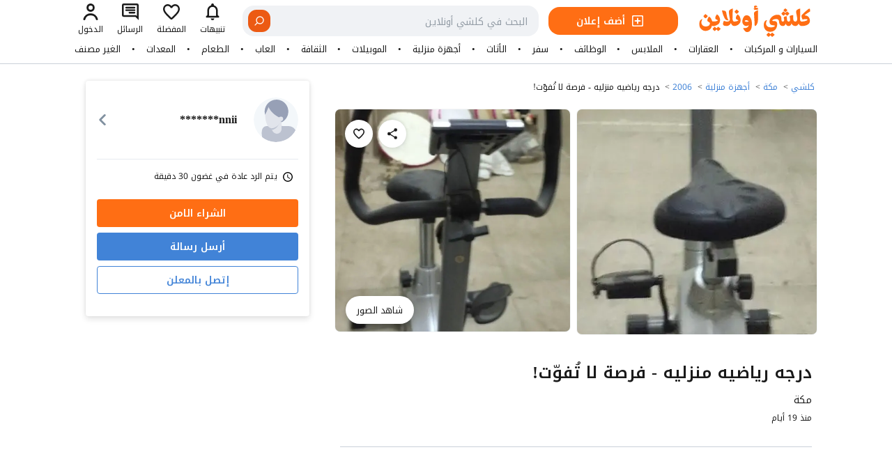

--- FILE ---
content_type: text/html; charset=UTF-8
request_url: https://www.kolshi.online/article/5a385e87e7192e437c002d8f
body_size: 58185
content:
  <!--Copyright (C) Kolshi Online Corporation. All rights reserved.-->
<!DOCTYPE html>
<html lang="ar" class="translated-rtl font-kufi" dir="rtl">
<head>
  <meta charset="utf-8">
  <meta name="twitter:card" content="summary_large_image">
  <meta name="twitter:site" content="@OnlineKolshi">
  <meta name="twitter:creator" content="@OnlineKolshi">
  <meta name="twitter:title" content="درجه رياضيه منزليه - فرصة لا تُفوّت!  | سوق كلشي أونلاين">
  <meta name="twitter:description" content="درجه رياضيه منزليه مستعملة بحالة ممتازة، نظيفة جدًا ومحافظ عليها. تم استخدامها بشكل خفيف ومتقن. السعر كان جديد 1000، والآن المطلوب أعلى سومة. لا تدع هذه الفرصة">
  <meta name="twitter:image" content="https://postcdn.haraj.com.sa/userfiles30/2017-12-16/379x1080-1_-5a353b5abb15d.jpeg/900/webp">
  <meta property="og:type" content="og:product">
  <meta property="og:description" content="درجه رياضيه منزليه مستعملة بحالة ممتازة، نظيفة جدًا ومحافظ عليها. تم استخدامها بشكل خفيف ومتقن. السعر كان جديد 1000، والآن المطلوب أعلى سومة. لا تدع هذه الفرصة">
  <meta property="og:title" content="درجه رياضيه منزليه - فرصة لا تُفوّت!  | سوق كلشي أونلاين">
  <meta property="og:locale" content="ar_AR">
  <meta property="og:locale:alternate" content="ar_AR">
  <meta property="og:url" content="https://www.kolshi.online/article/5a385e87e7192e437c002d8f">
  <meta property="og:image" content="https://postcdn.haraj.com.sa/userfiles30/2017-12-16/379x1080-1_-5a353b5abb15d.jpeg/900/webp">
  <meta property="og:site_name" content="Kolshi Online | كلشي اونلاين">
  <meta property="fb:app_id" content="698122685510936">
  <meta property="ia:markup_url" content="https://web.archive.org/web/20191220065253/http://www.kolshi.online/ar-sa/?c=0&p=0">
  <meta property="ia:markup_url_dev" content="https://web.archive.org/web/20191220065253/http://www.kolshi.online/ar-sa/?c=0&p=0">
  <meta property="rules_url" content="whatsapp-privacy-policy.php">
  <meta property="rules_url_dev" content="whatsapp-privacy-policy.php">
  <meta property="rules_url" content="https://www.kolshi.online/return-policy">
  <meta property="og:image:width" content="1024">
  <meta property="og:image:height" content="1280">
  <meta property="product:pretax_price:amount" content="0">
  <meta property="product:pretax_price:currency" content="SAR">
  <meta property="product:price:amount" content="0">
  <meta property="product:price:currency" content="SAR">
  <meta property="product:sale_price:amount" content="0">
  <meta property="product:sale_price:currency" content="SAR">
  <meta property="product:brand" content="Kolshi Online Item">
  <meta property="product:availability" content="in stock">
  <meta property="product:condition" content="used">
  <meta property="product:retailer_item_id" content="5a385e87e7192e437c002d8f">
  <meta property="product:category" content="درجه رياضيه منزليه - فرصة لا تُفوّت!">
  <title>درجه رياضيه منزليه - فرصة لا تُفوّت!  - سوق كلشي أونلاين</title>
  <meta name="keywords" content="إعلانات مبوبة, بيع وشراء, سوق إلكتروني, إعلانات محلية, أجهزة إلكترونية, أثاث, بيع وشراء أونلاين  كلشي أونلاين, درجه رياضيه منزليه - فرصة لا تُفوّت!">
  <meta name="description" content="درجه رياضيه منزليه مستعملة بحالة ممتازة، نظيفة جدًا ومحافظ عليها. تم استخدامها بشكل خفيف ومتقن. السعر كان جديد 1000، والآن المطلوب أعلى سومة. لا تدع هذه الفرصة">
  <meta name="theme-color" media="(prefers-color-scheme: light)" content="white">
  <link rel="icon" type="image/png" href="/favicon.png">
  <link rel="icon" type="image/svg+xml" href="/favicon.svg">
  <link rel="shortcut icon" href="/favicon.ico" type="image/x-icon">
  <link rel="icon" href="/favicon64.png" type="image/x-icon">
  <link rel="icon" type="image/png" sizes="32x32" href="/favicon32.png">
  <link rel="icon" type="image/png" sizes="64x64" href="/favicon64.png">
  <link rel="icon" type="image/png" sizes="512x512" href="/favicon512.png">
  <link rel="icon" type="image/png" sizes="1024x1024" href="/favicon1024.png">
  <link rel="mask-icon" href="/logo.svg" color="#00b4b6">
  <meta name="theme-color" content="#ffffff">
  <meta name="keywords" content="درجه,رياضيه,منزليه,-,فرصة,لا,تُفوّت!">
  <meta property="store:published_time" content="Sun Jan 04 2026 13:15:58 GMT+0000 (Arabian Standard Time)">
  <link rel="canonical" href="https://www.kolshi.online/article/5a385e87e7192e437c002d8f">
  <link type="application/opensearchdescription+xml" rel="search" href="/opensearch.xml">
  <meta name="viewport" content="initial-scale=1.0, width=device-width, maximum-scale=5, user-scalable=1">
  <link rel="preload" href="/assets/fonts/nka.woff2" as="font" type="font/woff2" crossorigin>
  <link rel="preload" href="/common/common.css" as="style">
  <link rel="preload" href="/article/article.css" as="style">
  <link rel="preload" href="/header/header.css" as="style">
  <link rel="preload" href="/menu/menu.css" as="style">
  <link rel="preload" href="/footer/footer.css" as="style">
  <link rel="stylesheet" href="/common/common.css">
  <link rel="stylesheet" href="/article/article.css">
  <link rel="stylesheet" href="/header/header.css">
  <link rel="stylesheet" href="/menu/menu.css">
  <link rel="stylesheet" href="/footer/footer.css">
  <link rel="stylesheet" href="/article/leaflet.css">
  <link rel="preload" href="/article/article.js" as="script">
  <script src="/common/common.js"></script>
  <script src="/menu/menu.js"></script>
  <script src="/footer/footer.js"></script>
      <script src="/article/leaflet.js"></script>
          <script async src="https://pagead2.googlesyndication.com/pagead/js/adsbygoogle.js?client=ca-pub-2878739884143146"crossorigin="anonymous"></script>
    <script>
    let city="مكة";
    let cat1="أجهزة منزلية";
    let cat2="";
    let cat3="";
    let cat4="";
    let cat5="2006";
  </script>
  <link rel="dns-prefetch" href="https://www.googletagmanager.com">
  <link rel="preconnect" href="https://www.googletagmanager.com">
  <link rel="dns-prefetch" href="s3-eu-west-1.amazonaws.com">
  <link rel="preconnect" href="s3-eu-west-1.amazonaws.com">
  <link rel="dns-prefetch" href="https://www.google.com">
  <link rel="preconnect" href="https://www.google.com">
  <link rel="dns-prefetch" href="https://pagead2.googlesyndication.com">
  <link rel="preconnect" href="https://pagead2.googlesyndication.com">
  <!-- Google tag (gtag.js) -->
  <script async src="https://www.googletagmanager.com/gtag/js?id=G-RLW6306WYC"></script>
  <script>
    window.dataLayer = window.dataLayer || [];
    function gtag(){dataLayer.push(arguments);}
    gtag('js', new Date());

    gtag('config', 'G-RLW6306WYC');
  </script>
<script type="application/ld+json">{
  "@context": "https://schema.org",
  "@type": "BreadcrumbList",
  "itemListElement": [
    {
      "@type": "ListItem",
      "position": 1,
      "item": {
        "@id": "https://www.kolshi.online",
        "name": "كلشي اونلاين"
      }
    },
    {
      "@type": "ListItem",
      "position": 2,
      "item": {
        "@id": "https://www.kolshi.online/search",
        "name": "بحث في كلشي اونلاين"
      }
    },
    {
      "@type": "ListItem",
      "position": 3,
      "item": {
        "@id": "https://www.kolshi.online/search/?city=مكة",
        "name": "مكة"
      }
    },
    {
      "@type": "ListItem",
      "position": 4,
      "item": {
        "@id": "https://www.kolshi.online/search/?city=مكة&cat1=أجهزة منزلية",
        "name": "أجهزة منزلية"
      }
    },
                    {
      "@type": "ListItem",
      "position": 5,
      "item": {
        "@id": "https://www.kolshi.online/search/?city=مكة&cat1=أجهزة منزلية&cat5=2006",
        "name": "2006"
      }
    },
            {
      "@type": "ListItem",
      "position": 6,
      "item": {
        "@id": "https://www.kolshi.online/article/5a385e87e7192e437c002d8f",
        "name": "درجه رياضيه منزليه - فرصة لا تُفوّت!"
      }
    }
  ]
}</script><script type="application/ld+json">{
  "@context": "https:\/\/schema.org",
  "@type": "FAQPage",
  "mainEntity": [
    {
      "@type": "Question",
      "name": "لماذا يجب استخدام موقع كلشي أونلاين؟",
      "acceptedAnswer": {
        "@type": "Answer",
        "text": "يوفر كلشي أونلاين منصة سهلة الاستخدام لبيع وشراء السلع والخدمات عبر الإنترنت. يمكنك الوصول إلى مجموعة واسعة من الإعلانات المبوبة في مجالات مختلفة، مثل العقارات، السيارات، الإلكترونيات، والأثاث. الإعلانات مجانية، مما يسمح للمستخدمين بنشر عروضهم بسهولة وبدون تكلفة.يتيح لك الموقع التواصل مباشرة مع البائعين والمشترين مما يجعل عملية التفاوض بسيطة وفعالة. يتوفر على واجهة مستخدم بسيطة تدعم اللغة العربية، ما يسهل على الجميع التفاعل مع الموقع. يمكنك العثور على عروض محلية مناسبة لك بناءً على الموقع الجغرافي."
      }
    },
    {
      "@type": "Question",
      "name": "ما هي تفاصيل الاعلان  \"درجه رياضيه منزليه - فرصة لا تُفوّت!\"",
      "acceptedAnswer": {
        "@type": "Answer",
        "text": "درجه رياضيه منزليه مستعملة بحالة ممتازة، نظيفة جدًا ومحافظ عليها. تم استخدامها بشكل خفيف ومتقن. السعر كان جديد 1000، والآن المطلوب أعلى سومة. لا تدع هذه الفرصة تفوتك!"
      }
    }
  ]
}</script><script type="application/ld+json">
{
  "@context": "https://schema.org",
  "@type": "Product",
  "aggregateRating": {
    "@type": "AggregateRating",
    "bestRating": "5",
    "worstRating": "1",
    "ratingValue": "5",
    "reviewCount": "4"
  },
  "description": "درجه رياضيه منزليه مستعملة بحالة ممتازة، نظيفة جدًا ومحافظ عليها. تم استخدامها بشكل خفيف ومتقن. السعر كان جديد 1000، والآن المطلوب أعلى سومة. لا تدع هذه الفرصة",
  "name": "درجه رياضيه منزليه - فرصة لا تُفوّت!",
  "image": "https://thumbcdn.haraj.com.sa/379x1080-1_-5a353b5abb15d.jpeg/90x90/webp",
  "offers": {
    "@type": "Offer",
    "availability": "https://schema.org/InStock",
    "price": "0",
    "priceCurrency": "SAR",
    "priceValidUntil" : "2026-01-01",
    "url": "https://www.kolshi.online/article/5a385e87e7192e437c002d8f",
    "hasMerchantReturnPolicy": {
      "@type": "MerchantReturnPolicy",
      "name": "No Returns Accepted",
      "url": "https://www.kolshi.online/policies/no-returns",
      "returnPolicyCategory": "https://schema.org/MerchantReturnFiniteReturnWindow",
      "applicableCountry": "SA",
      "merchantReturnDays": "0",
      "returnMethod": "https://schema.org/ReturnInStore",
      "returnFees": "https://schema.org/FreeReturn"
    },
     "shippingDetails": {
      "@type": "OfferShippingDetails",
      "shippingRate": {
        "@type": "MonetaryAmount",
        "value": "0.00",
        "currency": "SAR"
      },
      "deliveryTime": {
        "@type": "ShippingDeliveryTime",
        "handlingTime": {
          "@type": "QuantitativeValue",
          "minValue": 0,
          "maxValue": 1,
          "unitCode": "d"
        },
        "transitTime": {
          "@type": "QuantitativeValue",
          "minValue": 0,
          "maxValue": 1,
          "unitCode": "d"
        }
      },
      "shippingDestination": {
        "@type": "DefinedRegion",
        "addressCountry": "SA"
      },
      "doesShip": true,
      "deliveryMethod": "https://schema.org/InStorePickup"
    }
  }
  },
  "returnPolicy": {
    "@type": "MerchantReturnPolicy",
    "returnPolicyCategory": "NonRefundable"
  },
  "shippingDetails": {
    "@type": "OfferShippingDetails",
    "shippingRate": {
        "@type": "MonetaryAmount",
        "value": 0,
        "currency": "SAR"
    },
    "deliveryTime": {
        "@type": "ShippingDeliveryTime",
        "handlingTime": {
          "@type": "QuantitativeValue",
          "minValue": 0,
          "maxValue": 3,
          "unitCode": "DAY"
          },
        "transitTime": {
          "@type": "QuantitativeValue",
          "minValue": 1,
          "maxValue": 5,
          "unitCode": "DAY"
        }
    },
    "shippingLabel": "Hand-to-Hand Delivery",
    "shippingDestination": {
      "@type": "DefinedRegion",
      "addressCountry": "SA"
    },
    "shippingTime": {
      "@type": "ShippingDeliveryTime",
      "minimumDeliveryTime": "P0D",
      "maximumDeliveryTime": "P0D"
    }
  },
  "review": [
    {
      "@type": "Review",
      "author": {
        "@type": "Person",
        "name": "Unknown"
      },
      "datePublished": "2024-09-28",
      "reviewBody": "Great! i'm loving it.",
      "name": "Great! i'm loving it.",
      "reviewRating": {
        "@type": "Rating",
        "bestRating": "5",
        "ratingValue": "3",
        "worstRating": "1"
      }
    }
  ]
}
</script></head>
<body>
            <noscript><iframe src="https://www.googletagmanager.com/ns.html?id=GTM-K33WNZV"height="0" width="0" style="display:none;visibility:hidden"></iframe></noscript>
  <div class="container">
    <div class="menu">
  <header>
    <div>
      <div>
        <button>
          <svg viewBox="0 0 20 14" role="img">
            <title>فتح القائمة</title>
            <use xlink:href="#SvgBurgermenu"></use>
          </svg>
        </button>
      </div>
      <div>
        <a href="/" rel="noopener noreferrer" aria-label="Kolshi Online Homepage | كلشي أونلاين، الصفحة الرئيسية">
          <svg viewBox="0 0 2231 630" version="1.1">
            <use xlink:href="#kolshilogo"></use>
          </svg>
        </a>
        <div class="header-ad-button-container">
          <a href="/add-new" class="uppder-header-ad-button">
            <div>
              <div>
                <svg viewBox="0 0 24 24" role="img" class="fill-current text-white">
                  <use xlink:href="#SvgNewadoutline"></use>
                </svg>
              </div>
              <span>أضف إعلان</span>
            </div>
          </a>
        </div>
        <div class="search-container">
          <div>
            <input id="search" type="text" maxlength="500" placeholder="البحث في كلشي أونلاين" autocomplete="off" autocapitalize="off" aria-autocomplete="list" aria-haspopup="listbox" data-test-id="extendable-input" enterkeyhint="done">
            <button title="الغاء" class="search-cancel-btn">
              <svg viewBox="0 0 24 24" xmlns="http://www.w3.org/2000/svg" fill="currentColor" stroke="none" aria-hidden="true" focusable="false">
                <path fill-rule="evenodd" d="m2,12C2,6.48,6.48,2,12,2s10,4.48,10,10-4.48,10-10,10S2,17.52,2,12Zm7.75-3.67c-.39-.39-1.02-.39-1.41,0-.39.39-.39,1.02,0,1.41l2.23,2.23-2.23,2.23c-.39.39-.39,1.02,0,1.41.39.39,1.02.39,1.41,0l2.23-2.23,2.23,2.23c.39.39,1.02.39,1.41,0s.39-1.02,0-1.41l-2.23-2.23,2.23-2.23c.39-.39.39-1.02,0-1.41-.39-.39-1.02-.39-1.41,0l-2.23,2.23-2.23-2.23Z"></path>
              </svg>
            </button>
            <button title="بحث">
              <svg viewBox="0 0 24 24" xmlns="http://www.w3.org/2000/svg" data-title="Search" fill="currentColor" stroke="none" aria-hidden="true" focusable="false">
                <path fill-rule="evenodd" d="m10.5,3.95c-3.62,0-6.55,2.93-6.55,6.55s2.93,6.55,6.55,6.55,6.55-2.93,6.55-6.55-2.93-6.55-6.55-6.55ZM2,10.5C2,5.81,5.81,2,10.5,2s8.5,3.81,8.5,8.5-3.81,8.5-8.5,8.5S2,15.2,2,10.5Z"></path>
                <path fill-rule="evenodd" d="m15.13,15.13c.38-.38,1-.38,1.38,0l5.21,5.21c.38.38.38,1,0,1.38-.38.38-1,.38-1.38,0l-5.21-5.21c-.38-.38-.38-1,0-1.38Z"></path>
              </svg>
            </button>
            <div>
              <div></div>
            </div>
          </div>
        </div>
      </div>
      <nav>
        <a href="#">
          <div>
            <div>
              <div>
                <svg viewBox="0 0 24 24" role="img">
                  <use xlink:href="#SvgNotificationoutline"></use>
                </svg>
              </div>
              <div>تنبيهات</div>
            </div>
          </div>
        </a>
        <a href="#">
          <div>
            <div>
              <div>
                <svg viewBox="0 0 24 24" role="img">
                  <use xlink:href="#SvgHeartoutline"></use>
                </svg>
              </div>
              <div>المفضلة</div>
            </div>
          </div>
        </a>
        <a href="#">
          <div>
            <div>
              <div>
                <svg viewBox="0 0 24 24" role="img">
                  <use xlink:href="#SvgMessageoutline"></use>
                </svg>
              </div>
              <div>الرسائل</div>
            </div>
          </div>
        </a>
        <a href="/user/login">
          <div>
            <div>
              <div>
                <svg viewBox="0 0 24 24" role="img">
                  <use xlink:href="#SvgUseroutline"></use>
                </svg>
              </div>
              <div>الدخول</div>
            </div>
          </div>
        </a>
      </nav>
      <div></div>
    </div>
  </header>
  <div>
    <section>
      <h2 class="display-none">أضف إعلان جديد</h2>
      <header>
        <span>
          <a href="/v2"><svg viewBox="0 0 2231 630" version="1.1">
              <use xlink:href="#kolshilogo"></use>
            </svg></a>
        </span>
        <button title="إغلاق"><svg viewBox="0 0 24 24">
            <use xlink:href="#SvgClose"></use>
          </svg></button>
      </header>
      <div>
        <ul>
          <li><a href="/v2"><svg viewBox="0 0 24 24">
                <use xlink:href="#SvgNewadoutline"></use>
              </svg><span>أضف إعلان جديد</span></a></li>
          <li><a href="/v2"><svg viewBox="0 0 24 24">
                <use xlink:href="#SvgSearch"></use>
              </svg><span>بحث متقدم</span></a></li>
        </ul>
        <ul>
          <li><a href="/v2"><svg viewBox="0 0 24 24">
                <use xlink:href="#SvgMessageoutline"></use>
              </svg><span>الرسائل</span></a></li>
          <li><a href="/v2"><svg viewBox="0 0 24 24">
                <use xlink:href="#SvgHeartoutline"></use>
              </svg><span>المفضلة</span></a></li>
          <li><a href="/v2"><svg viewBox="0 0 24 24">
                <use xlink:href="#SvgNotificationoutline"></use>
              </svg><span>تنبيهات</span></a></li>
        </ul>
        <ul>
          <li><a href="/user/login"><span>تسجيل الدخول</span></a></li>
        </ul>
        <ul>
          <li><a href="/v2"><span>كلشي أونلاين</span></a></li>
          <li><a href="/v2"><span>إخلاء المسؤولية</span></a></li>
          <li><a href="/v2"><span>كلشي أونلاين</span></a></li>
          <li><a href="/v2"><span>حلولنا و منتجاتنا</span></a></li>
          <li><a href="/v2"><span>الأسئلة</span></a></li>
        </ul>
      </div>
    </section>
  </div>
</div>
    <div class="upper-menu">
    <div>
        <div data-link="السيارات_و_المركبات"><div class="main-menu-item"><button data-itemId="1">السيارات و المركبات</button></div></div><span></span><div data-link="عقارات"><div class="main-menu-item"><button data-itemId="2">العقارات</button></div></div><span></span><div data-link="الموضة_و_الملابس"><div class="main-menu-item"><button data-itemId="3">الملابس</button></div></div><span></span><div data-link="وظائف_و_خدمات"><div class="main-menu-item"><button data-itemId="4">الوظائف</button></div></div><span></span><div data-link="سفر_و_عطلات"><div class="main-menu-item"><button data-itemId="5">سفر</button></div></div><span></span><div data-link="أثاث"><div class="main-menu-item"><button data-itemId="6">الأثاث</button></div></div><span></span><div data-link="أجهزة_منزلية"><div class="main-menu-item"><button data-itemId="7">أجهزة منزلية</button></div></div><span></span><div data-link="أجهزة_إلكترونية"><div class="main-menu-item"><button data-itemId="8">الموبيلات</button></div></div><span></span><div data-link="تعليم_و_ثقافة"><div class="main-menu-item"><button data-itemId="9">الثقافة</button></div></div><span></span><div data-link="أطفال_و_العاب"><div class="main-menu-item"><button data-itemId="10">العاب</button></div></div><span></span><div data-link="طعام_و_حلويات"><div class="main-menu-item"><button data-itemId="11">الطعام</button></div></div><span></span><div data-link="معدات"><div class="main-menu-item"><button data-itemId="12">المعدات</button></div></div><span></span><div data-link="تصنيفات_أخرى"><div class="main-menu-item"><button data-itemId="13">الغير مصنف</button></div></div>    </div>
</div>    <main class="contents">
      <div>
        <div>
          <nav>
            <div class="sticky-upper-menu">
              <div>
                <div>
                  <div>
                    <div>
                      <img src="https://postcdn.haraj.com.sa/userfiles30/2017-12-16/379x1080-1_-5a353b5abb15d.jpeg/900/webp" alt="درجه رياضيه منزليه - فرصة لا تُفوّت! (Image 1)" fetchpriority="high">
                    </div>
                    <div>
                      <div>
                        <p>درجه رياضيه منزليه - فرصة لا تُفوّت!</p>
                      </div>
                      <div>
                        <div>
                          <span></span>
                        </div>
                      </div>
                    </div>
                  </div>
                  <div>
                    <div>
                      <div>
                        <div>
                          <a href="/">
                            <svg viewBox="0 0 24 24">
                              <use xlink:href="#SvgSecurepayment"></use>
                            </svg>
                          </a>
                        </div>
                      </div>
                    </div>
                    <div>
                      <div>
                        <div>
                          <button type="button" id="_5a385e87e7192e437c002d8f">
                            <svg viewBox="0 0 24 24"><title>تفضيل</title><use xlink:href="#SvgHeartoutline"></use></svg>
                          </button>
                        </div>
                      </div>
                    </div>
                  </div>
                </div>
              </div>
            </div>
            <div class="sticky-button-menu">
              <div>
                <div>
                  <div>
                    <div><button type="button">إتصال</button></div>
                    <div><a href="/v2">الشراء الآمن</a></div>
                  </div>
                </div>
              </div>
            </div>
            <div>
              <nav>
                <ul>
                  <li><a href="https://www.kolshi.online/search/">كلشي</a></li>
                  <li><a href="https://www.kolshi.online/search/@مكة">مكة</a></li>
                  <li><a href="https://www.kolshi.online/search/@مكة/أجهزة_منزلية">أجهزة منزلية</a></li>                                                                        <li><a href="https://www.kolshi.online/search/#@مكة/أجهزة_منزلية////2006">2006</a></li>                  <li>درجه رياضيه منزليه - فرصة لا تُفوّت!</li>
                </ul>
              </nav>
            </div>
          </nav>
          <article>
            <h3 class="display-none">درجه رياضيه منزليه - فرصة لا تُفوّت!</h3>
            <article class="ad">
              <section>
                <div>
                  <div>
                    <div>
                      <button type="button">
                        <svg viewBox="0 0 24 24" role="img"><title>مشاركة</title><use xlink:href="#SvgShare"></use></svg>
                      </button>
                    </div>
                    <div>
                      <button type="button" id="5a385e87e7192e437c002d8f">
                        <svg viewBox="0 0 24 24" role="img"><title>المفضلة</title><use xlink:href="#SvgHeartoutline"></use></svg>
                      </button>
                    </div>
                    <div>
                      <button type="button">
                        <svg viewBox="0 0 24 24" role="img"><title>السابق</title><use xlink:href="#SvgArrowleft"></use></svg>
                      </button>
                    </div>
                  </div>
                  <div>
                                        <div>
                      <picture data-src="https://postcdn.haraj.com.sa/userfiles30/2017-12-16/379x1080-1_-5a353b5abb15d.jpeg/900/webp" data-alt="درجه رياضيه منزليه - فرصة لا تُفوّت! (image 0)">
                        <img src="https://postcdn.haraj.com.sa/userfiles30/2017-12-16/379x1080-1_-5a353b5abb15d.jpeg/900/webp" alt="درجه رياضيه منزليه - فرصة لا تُفوّت! (image 0)" class="display-none" fetchpriority="high">
                      </picture>
                      <div class="tbr"></div>
                    </div>
                                        <div>
                      <picture data-src="https://postcdn.haraj.com.sa/userfiles30/2017-12-16/660x1039-1_-5a353b5bd98e2.jpeg/900/webp" data-alt="درجه رياضيه منزليه - فرصة لا تُفوّت! (image 1)">
                        <img src="https://postcdn.haraj.com.sa/userfiles30/2017-12-16/660x1039-1_-5a353b5bd98e2.jpeg/900/webp" alt="درجه رياضيه منزليه - فرصة لا تُفوّت! (image 1)" class="display-none" fetchpriority="high">
                      </picture>
                      <div class="tbr"></div>
                    </div>
                                      </div>
                  <div><span><span>1</span>/2</span><svg viewBox="0 0 24 22">
                      <use xlink:href="#SvgCamera"></use>
                    </svg></div>
                </div>
                <div>
                  <div>
                    <div class="pictures">
                                            <div >
                        <button class="skeleton">
                          <picture>
                            <img src="https://postcdn.haraj.com.sa/userfiles30/2017-12-16/379x1080-1_-5a353b5abb15d.jpeg/900/webp" alt="كلشي أونلاين - درجه رياضيه منزليه - فرصة لا تُفوّت! (image 1)" fetchpriority="high">
                          </picture>
                        </button>
                      </div>
                                                                  <div>
                        <div style='height:100%;'>
                          <button class="skeleton">
                            <picture>
                              <img src="https://postcdn.haraj.com.sa/userfiles30/2017-12-16/660x1039-1_-5a353b5bd98e2.jpeg/900/webp" alt="كلشي أونلاين - درجه رياضيه منزليه - فرصة لا تُفوّت! (image 2)" fetchpriority="high">
                            </picture>
                          </button>
                        </div>
                                              </div>
                                            <button><span>شاهد الصور</span></button>
                    </div>
                    <div class="icons">
                      <div>
                        <div>
                          <button type="button">
                            <svg viewBox="0 0 24 24"><title>شارك</title><use xlink:href="#SvgShare"></use></svg>
                          </button>
                        </div>
                      </div>
                      <div>
                        <div>
                          <button type="button" id="5a385e87e7192e437c002d8f_">
                            <svg viewBox="0 0 24 24"><title>تفضيل</title><use xlink:href="#SvgHeartoutline"></use></svg>
                          </button>
                        </div>
                      </div>
                    </div>
                  </div>
                </div>
                <div>
                  <div>
                    <div>
                      <h1>درجه رياضيه منزليه - فرصة لا تُفوّت!</h1>
                    </div>
                    <span>مكة</span>
		    <div class="offered-price"></div>
					    <div><span>منذ 19 أيام</span> <span></span></div>
                  </div>
                </div>
              </section>
              	      <section>
		            <!google add!>
                <script async
                  src="https://pagead2.googlesyndication.com/pagead/js/adsbygoogle.js?client=ca-pub-2878739884143146"
                  crossorigin="anonymous"></script>
                <ins class="adsbygoogle" style="display:inline-block;width:100%;height:83px"
                  data-ad-client="ca-pub-2878739884143146" data-ad-slot="6091426785"></ins>
                <script>
                (adsbygoogle = window.adsbygoogle || []).push({});
                </script>
              </section>
                                          <section class="article-details">
                                <span>التفاصيل</span>
                <div>
                                      <p>درجه رياضيه منزليه مستعملة بحالة ممتازة، نظيفة جدًا ومحافظ عليها. تم استخدامها بشكل خفيف ومتقن. السعر كان جديد 1000، والآن المطلوب أعلى سومة. لا تدع هذه الفرصة تفوتك!                                                        </p><button style="display:none;" type="button">شاهد المزيد</button>
                                  </div>
                              </section>
              <section class="article-map">
                <h3 class="display-none">الموقع</h3>
                <div>
                  <div>
                    <svg viewBox="0 0 24 24">
                      <use xlink:href="#SvgMarker"></use>
                    </svg>
                    <div><span>مكة - </span><span>23434</span></div>
                  </div>
                </div>
                                  <div id="map" data-coordinate="21.417948097441,39.806697543263" data-city="مكة" data-neighbourhood="" data-zip=""></div>
                              </section>
              <section class="ad-owner">
                <span class="display-non">معلومات المعلن</span>
                <div>
                  <div>
                    <div>
                      <div>
                        <a rel="nofollow" href="/search/*nnii*******"><svg viewBox="0 0 200 200" role="img">
                            <title>nnii*******</title>
                            <use xlink:href="#SvgUserprofile"></use>
                          </svg></a>
                      </div>
                      <div>
                        <a rel="nofollow" href="/search/*nnii*******">nnii*******</a>
                        <div></div>
                        <div></div>
                      </div>
                    </div>
                    <button type="button">متابعة</button>
                  </div>
                  <div>
                    <div></div>
                  </div>
                  <div></div>
                  <div><svg viewBox="0 0 24 24" role="img">
                      <use xlink:href="#SvgUseroutline"></use>
                    </svg>عضو منذ 2015</div>
                  <div><svg viewBox="0 0 24 24" role="img">
                      <use xlink:href="#SvgClock"></use>
                    </svg>يتم الرد عادة في غضون 30 دقيقة</div>
                  <section class="realted-ads">
                    <div>
                      <h2>إعلانات قد تهمك</h2>
                                                                                <div class="scrolled-ads">
                    <div>
                      <div>
                        <nav>
                          <span></span>
                          <button title="التالي"><svg viewBox="0 0 24 24">
                              <use xlink:href="#SvgChevronleft"></use>
                            </svg></button>
                        </nav>
                        <div>
                            <ul>
                                                                                      <li>
                              <div>
                                <a href="/article/5a63387fe7192e1dc8f17598">
                                  <div>
                                    <div>
                                      <div>
                                        <div class="skeleton">
                                          <div>
                                            <div>
                                              <div>
                                                <img src="https://postcdn.haraj.com.sa/userfiles30/2018-01-20/900x505-1_-5a6336e16b1d0.jpg/900/webp" alt="عجلة رياضية - فرصة ذهبية!" loading="lazy">
                                              </div>
                                            </div>
                                          </div>
                                          <div>3</div>
                                        </div>
                                        <div>
                                        </div>
                                      </div>
                                    </div>
                                    <div>
                                      <div>
                                        <div>
                                          <p>عجلة رياضية - فرصة ذهبية!</p>
                                          <p>
                                            <span>
                                                                                          </span>
                                          </p>
                                        </div>
                                        <div>
                                          <p>الشرقية - الدمام</p>
                                          <div>
                                            <span id="5a63387fe7192e1dc8f17598"><svg viewBox="0 0 24 24"><title>تفضيل</title><use xlink:href="#SvgHeartoutline"></use></svg></span>
                                            <div>
                                            </div>
                                          </div>
                                        </div>
                                      </div>
                                    </div>
                                  </div>
                                </a>
                              </div>
                            </li>
                                                                                      <li>
                              <div>
                                <a href="/article/5a60d999e7192e2a20f022ee">
                                  <div>
                                    <div>
                                      <div>
                                        <div class="skeleton">
                                          <div>
                                            <div>
                                              <div>
                                                <img src="https://postcdn.haraj.com.sa/userfiles30/2018-01-18/675x900-1_-3ba6r21RK2Fd85.jpg/900/webp" alt="عجلة رياضية مستعملة - بحالة ممتازة!" loading="lazy">
                                              </div>
                                            </div>
                                          </div>
                                          <div>2</div>
                                        </div>
                                        <div>
                                        </div>
                                      </div>
                                    </div>
                                    <div>
                                      <div>
                                        <div>
                                          <p>عجلة رياضية مستعملة - بحالة ممتازة!</p>
                                          <p>
                                            <span>
                                                                                          </span>
                                          </p>
                                        </div>
                                        <div>
                                          <p>الشرقية - الدمام</p>
                                          <div>
                                            <span id="5a60d999e7192e2a20f022ee"><svg viewBox="0 0 24 24"><title>تفضيل</title><use xlink:href="#SvgHeartoutline"></use></svg></span>
                                            <div>
                                            </div>
                                          </div>
                                        </div>
                                      </div>
                                    </div>
                                  </div>
                                </a>
                              </div>
                            </li>
                                                                                      <li>
                              <div>
                                <a href="/article/5a5e8173e7192e1c647c59d8">
                                  <div>
                                    <div>
                                      <div>
                                        <div class="skeleton">
                                          <div>
                                            <div>
                                              <div>
                                                <img src="https://postcdn.haraj.com.sa/userfiles30/2018-01-17/675x900-1_-FQb2ae04F26vFD.jpg/900/webp" alt="جهاز رياضي مستعمل - فرصة لا تُفوّت!" loading="lazy">
                                              </div>
                                            </div>
                                          </div>
                                          <div>4</div>
                                        </div>
                                        <div>
                                        </div>
                                      </div>
                                    </div>
                                    <div>
                                      <div>
                                        <div>
                                          <p>جهاز رياضي مستعمل - فرصة لا تُفوّت!</p>
                                          <p>
                                            <span>
                                                                                          </span>
                                          </p>
                                        </div>
                                        <div>
                                          <p>الرياض - الرياض</p>
                                          <div>
                                            <span id="5a5e8173e7192e1c647c59d8"><svg viewBox="0 0 24 24"><title>تفضيل</title><use xlink:href="#SvgHeartoutline"></use></svg></span>
                                            <div>
                                            </div>
                                          </div>
                                        </div>
                                      </div>
                                    </div>
                                  </div>
                                </a>
                              </div>
                            </li>
                                                                                      <li>
                              <div>
                                <a href="/article/5a59ec69e7192e23f078ea5f">
                                  <div>
                                    <div>
                                      <div>
                                        <div class="skeleton">
                                          <div>
                                            <div>
                                              <div>
                                                <img src="https://postcdn.haraj.com.sa/userfiles30/2018-1-13/480x640-1_-9AoW7u1B8ww3dc.jpg/900/webp" alt="جهاز رياضي مستعمل - فرصة لا تُفوّت!" loading="lazy">
                                              </div>
                                            </div>
                                          </div>
                                          <div>3</div>
                                        </div>
                                        <div>
                                        </div>
                                      </div>
                                    </div>
                                    <div>
                                      <div>
                                        <div>
                                          <p>جهاز رياضي مستعمل - فرصة لا تُفوّت!</p>
                                          <p>
                                            <span>
                                                                                          </span>
                                          </p>
                                        </div>
                                        <div>
                                          <p>نجران - نجران</p>
                                          <div>
                                            <span id="5a59ec69e7192e23f078ea5f"><svg viewBox="0 0 24 24"><title>تفضيل</title><use xlink:href="#SvgHeartoutline"></use></svg></span>
                                            <div>
                                            </div>
                                          </div>
                                        </div>
                                      </div>
                                    </div>
                                  </div>
                                </a>
                              </div>
                            </li>
                                                                                      <li>
                              <div>
                                <a href="/article/5a5591f3e7192e3f70097909">
                                  <div>
                                    <div>
                                      <div>
                                        <div class="skeleton">
                                          <div>
                                            <div>
                                              <div>
                                                <img src="https://postcdn.haraj.com.sa/userfiles30/2018-1-10/900x540-1_-xljttIgShj3fMd.jpg/900/webp" alt="دراجه رياضية جديدة - فرصة ذهبية!" loading="lazy">
                                              </div>
                                            </div>
                                          </div>
                                          <div>3</div>
                                        </div>
                                        <div>
                                        </div>
                                      </div>
                                    </div>
                                    <div>
                                      <div>
                                        <div>
                                          <p>دراجه رياضية جديدة - فرصة ذهبية!</p>
                                          <p>
                                            <span>
                                                                                          </span>
                                          </p>
                                        </div>
                                        <div>
                                          <p>المدينة المنورة - المدينة</p>
                                          <div>
                                            <span id="5a5591f3e7192e3f70097909"><svg viewBox="0 0 24 24"><title>تفضيل</title><use xlink:href="#SvgHeartoutline"></use></svg></span>
                                            <div>
                                            </div>
                                          </div>
                                        </div>
                                      </div>
                                    </div>
                                  </div>
                                </a>
                              </div>
                            </li>
                                                                                      <li>
                              <div>
                                <a href="/article/5a509dfae7192e3e582d5e3f">
                                  <div>
                                    <div>
                                      <div>
                                        <div class="skeleton">
                                          <div>
                                            <div>
                                              <div>
                                                <img src="https://postcdn.haraj.com.sa/userfiles30/2018-01-06/675x900-1_-431E7fcJAEBa7b.jpg/900/webp" alt="آلة رياضية - بحالة ممتازة!" loading="lazy">
                                              </div>
                                            </div>
                                          </div>
                                          <div>2</div>
                                        </div>
                                        <div>
                                        </div>
                                      </div>
                                    </div>
                                    <div>
                                      <div>
                                        <div>
                                          <p>آلة رياضية - بحالة ممتازة!</p>
                                          <p>
                                            <span>
                                                                                          </span>
                                          </p>
                                        </div>
                                        <div>
                                          <p>المدينة المنورة - المدينة</p>
                                          <div>
                                            <span id="5a509dfae7192e3e582d5e3f"><svg viewBox="0 0 24 24"><title>تفضيل</title><use xlink:href="#SvgHeartoutline"></use></svg></span>
                                            <div>
                                            </div>
                                          </div>
                                        </div>
                                      </div>
                                    </div>
                                  </div>
                                </a>
                              </div>
                            </li>
                                                                                      <li>
                              <div>
                                <a href="/article/5a48d6c9e7192e0dc4578233">
                                  <div>
                                    <div>
                                      <div>
                                        <div class="skeleton">
                                          <div>
                                            <div>
                                              <div>
                                                <img src="https://postcdn.haraj.com.sa/userfiles30/2017-12-31/675x900-1_--CA12Fz0-870-y.jpg/900/webp" alt="هوم جيم رياضي - فرصة ذهبية!" loading="lazy">
                                              </div>
                                            </div>
                                          </div>
                                          <div>4</div>
                                        </div>
                                        <div>
                                        </div>
                                      </div>
                                    </div>
                                    <div>
                                      <div>
                                        <div>
                                          <p>هوم جيم رياضي - فرصة ذهبية!</p>
                                          <p>
                                            <span>
                                                                                          </span>
                                          </p>
                                        </div>
                                        <div>
                                          <p>الشرقية - الدمام</p>
                                          <div>
                                            <span id="5a48d6c9e7192e0dc4578233"><svg viewBox="0 0 24 24"><title>تفضيل</title><use xlink:href="#SvgHeartoutline"></use></svg></span>
                                            <div>
                                            </div>
                                          </div>
                                        </div>
                                      </div>
                                    </div>
                                  </div>
                                </a>
                              </div>
                            </li>
                                                                                      <li>
                              <div>
                                <a href="/article/5a4692eae7192e48c8a9ac86">
                                  <div>
                                    <div>
                                      <div>
                                        <div class="skeleton">
                                          <div>
                                            <div>
                                              <div>
                                                <img src="https://postcdn.haraj.com.sa/userfiles30/2017-12-29/291x516-1_-ZklwKCQZ8EmyCt.jpg/900/webp" alt="جهاز رياضي مستعمل - بحالة ممتازة!" loading="lazy">
                                              </div>
                                            </div>
                                          </div>
                                          <div>1</div>
                                        </div>
                                        <div>
                                        </div>
                                      </div>
                                    </div>
                                    <div>
                                      <div>
                                        <div>
                                          <p>جهاز رياضي مستعمل - بحالة ممتازة!</p>
                                          <p>
                                            <span>
                                                                                          </span>
                                          </p>
                                        </div>
                                        <div>
                                          <p>مكة - جدة</p>
                                          <div>
                                            <span id="5a4692eae7192e48c8a9ac86"><svg viewBox="0 0 24 24"><title>تفضيل</title><use xlink:href="#SvgHeartoutline"></use></svg></span>
                                            <div>
                                            </div>
                                          </div>
                                        </div>
                                      </div>
                                    </div>
                                  </div>
                                </a>
                              </div>
                            </li>
                                                                                      <li>
                              <div>
                                <a href="/article/5a4654c9e7192e32cc6b8796">
                                  <div>
                                    <div>
                                      <div>
                                        <div class="skeleton">
                                          <div>
                                            <div>
                                              <div>
                                                <img src="https://postcdn.haraj.com.sa/userfiles30/2017-12-29/675x900-1_-43qeK7F9GA61c3.jpg/900/webp" alt="دراجة رياضية منزلية - فرصة لا تُفوت!" loading="lazy">
                                              </div>
                                            </div>
                                          </div>
                                          <div>3</div>
                                        </div>
                                        <div>
                                        </div>
                                      </div>
                                    </div>
                                    <div>
                                      <div>
                                        <div>
                                          <p>دراجة رياضية منزلية - فرصة لا تُفوت!</p>
                                          <p>
                                            <span>
                                                                                          </span>
                                          </p>
                                        </div>
                                        <div>
                                          <p>مكة - جدة</p>
                                          <div>
                                            <span id="5a4654c9e7192e32cc6b8796"><svg viewBox="0 0 24 24"><title>تفضيل</title><use xlink:href="#SvgHeartoutline"></use></svg></span>
                                            <div>
                                            </div>
                                          </div>
                                        </div>
                                      </div>
                                    </div>
                                  </div>
                                </a>
                              </div>
                            </li>
                                                                                      <li>
                              <div>
                                <a href="/article/5a462940e7192e1cc82486e9">
                                  <div>
                                    <div>
                                      <div>
                                        <div class="skeleton">
                                          <div>
                                            <div>
                                              <div>
                                                <img src="https://postcdn.haraj.com.sa/userfiles30/2017-12-28/674x900-1_-5a450ca2bdafa.JPG/900/webp" alt="عجلة رياضية مستعملة - بحالة ممتازة" loading="lazy">
                                              </div>
                                            </div>
                                          </div>
                                          <div>3</div>
                                        </div>
                                        <div>
                                        </div>
                                      </div>
                                    </div>
                                    <div>
                                      <div>
                                        <div>
                                          <p>عجلة رياضية مستعملة - بحالة ممتازة</p>
                                          <p>
                                            <span>
                                                                                          </span>
                                          </p>
                                        </div>
                                        <div>
                                          <p>القصيم - القصيم</p>
                                          <div>
                                            <span id="5a462940e7192e1cc82486e9"><svg viewBox="0 0 24 24"><title>تفضيل</title><use xlink:href="#SvgHeartoutline"></use></svg></span>
                                            <div>
                                            </div>
                                          </div>
                                        </div>
                                      </div>
                                    </div>
                                  </div>
                                </a>
                              </div>
                            </li>
                                                                                      <li>
                              <div>
                                <a href="/article/5a455a05e7192e0d94e18208">
                                  <div>
                                    <div>
                                      <div>
                                        <div class="skeleton">
                                          <div>
                                            <div>
                                              <div>
                                                <img src="https://postcdn.haraj.com.sa/userfiles30/2017-12-24/675x900-1_-8722c6fhErctb4.jpg/900/webp" alt="جهاز رياضي جديد - فرصة لا تُفوّت!" loading="lazy">
                                              </div>
                                            </div>
                                          </div>
                                          <div>2</div>
                                        </div>
                                        <div>
                                        </div>
                                      </div>
                                    </div>
                                    <div>
                                      <div>
                                        <div>
                                          <p>جهاز رياضي جديد - فرصة لا تُفوّت!</p>
                                          <p>
                                            <span>
                                                                                          </span>
                                          </p>
                                        </div>
                                        <div>
                                          <p>الرياض - الرياض</p>
                                          <div>
                                            <span id="5a455a05e7192e0d94e18208"><svg viewBox="0 0 24 24"><title>تفضيل</title><use xlink:href="#SvgHeartoutline"></use></svg></span>
                                            <div>
                                            </div>
                                          </div>
                                        </div>
                                      </div>
                                    </div>
                                  </div>
                                </a>
                              </div>
                            </li>
                                                                                      <li>
                              <div>
                                <a href="/article/5a455a06e7192e0960c6a01e">
                                  <div>
                                    <div>
                                      <div>
                                        <div class="skeleton">
                                          <div>
                                            <div>
                                              <div>
                                                <img src="https://postcdn.haraj.com.sa/userfiles30/2017-12-24/675x900-1_-8722c6fhErctb4.jpg/900/webp" alt="جهاز رياضي جديد - فرصة لا تُفوَّت!" loading="lazy">
                                              </div>
                                            </div>
                                          </div>
                                          <div>2</div>
                                        </div>
                                        <div>
                                        </div>
                                      </div>
                                    </div>
                                    <div>
                                      <div>
                                        <div>
                                          <p>جهاز رياضي جديد - فرصة لا تُفوَّت!</p>
                                          <p>
                                            <span>
                                                                                          </span>
                                          </p>
                                        </div>
                                        <div>
                                          <p>الرياض - الرياض</p>
                                          <div>
                                            <span id="5a455a06e7192e0960c6a01e"><svg viewBox="0 0 24 24"><title>تفضيل</title><use xlink:href="#SvgHeartoutline"></use></svg></span>
                                            <div>
                                            </div>
                                          </div>
                                        </div>
                                      </div>
                                    </div>
                                  </div>
                                </a>
                              </div>
                            </li>
                                                                                      <li>
                              <div>
                                <a href="/article/5a3ecf61e7192e57549a2b4a">
                                  <div>
                                    <div>
                                      <div>
                                        <div class="skeleton">
                                          <div>
                                            <div>
                                              <div>
                                                <img src="https://postcdn.haraj.com.sa/userfiles30/2017-12-24/465x1080-1_-5a3ece23492c2.jpeg/900/webp" alt="دراجة رياضية منزلية - بحالة ممتازة!" loading="lazy">
                                              </div>
                                            </div>
                                          </div>
                                          <div>3</div>
                                        </div>
                                        <div>
                                        </div>
                                      </div>
                                    </div>
                                    <div>
                                      <div>
                                        <div>
                                          <p>دراجة رياضية منزلية - بحالة ممتازة!</p>
                                          <p>
                                            <span>
                                                                                          </span>
                                          </p>
                                        </div>
                                        <div>
                                          <p>مكة - جدة</p>
                                          <div>
                                            <span id="5a3ecf61e7192e57549a2b4a"><svg viewBox="0 0 24 24"><title>تفضيل</title><use xlink:href="#SvgHeartoutline"></use></svg></span>
                                            <div>
                                            </div>
                                          </div>
                                        </div>
                                      </div>
                                    </div>
                                  </div>
                                </a>
                              </div>
                            </li>
                                                                                      <li>
                              <div>
                                <a href="/article/5a3e9cfee7192e4bf462b705">
                                  <div>
                                    <div>
                                      <div>
                                        <div class="skeleton">
                                          <div>
                                            <div>
                                              <div>
                                                <img src="https://postcdn.haraj.com.sa/userfiles30/2017-12-23/675x900-1_-IBE61qY89BbabB.jpg/900/webp" alt="سير رياضي مستعمل بحالة ممتازة!" loading="lazy">
                                              </div>
                                            </div>
                                          </div>
                                          <div>1</div>
                                        </div>
                                        <div>
                                        </div>
                                      </div>
                                    </div>
                                    <div>
                                      <div>
                                        <div>
                                          <p>سير رياضي مستعمل بحالة ممتازة!</p>
                                          <p>
                                            <span>
                                                                                          </span>
                                          </p>
                                        </div>
                                        <div>
                                          <p>الشرقية - الدمام</p>
                                          <div>
                                            <span id="5a3e9cfee7192e4bf462b705"><svg viewBox="0 0 24 24"><title>تفضيل</title><use xlink:href="#SvgHeartoutline"></use></svg></span>
                                            <div>
                                            </div>
                                          </div>
                                        </div>
                                      </div>
                                    </div>
                                  </div>
                                </a>
                              </div>
                            </li>
                                                                                      <li>
                              <div>
                                <a href="/article/5a3861fee7192e437c003be3">
                                  <div>
                                    <div>
                                      <div>
                                        <div class="skeleton">
                                          <div>
                                            <div>
                                              <div>
                                                <img src="https://postcdn.haraj.com.sa/userfiles30/2017-12-16/524x1080-1_-5a357ee5164aa.jpg/900/webp" alt="جهاز رياضي منزلي جديد - فرصة ذهبية!" loading="lazy">
                                              </div>
                                            </div>
                                          </div>
                                          <div>1</div>
                                        </div>
                                        <div>
                                        </div>
                                      </div>
                                    </div>
                                    <div>
                                      <div>
                                        <div>
                                          <p>جهاز رياضي منزلي جديد - فرصة ذهبية!</p>
                                          <p>
                                            <span>
                                                                                          </span>
                                          </p>
                                        </div>
                                        <div>
                                          <p>مكة - الطايف</p>
                                          <div>
                                            <span id="5a3861fee7192e437c003be3"><svg viewBox="0 0 24 24"><title>تفضيل</title><use xlink:href="#SvgHeartoutline"></use></svg></span>
                                            <div>
                                            </div>
                                          </div>
                                        </div>
                                      </div>
                                    </div>
                                  </div>
                                </a>
                              </div>
                            </li>
                                                                                      <li>
                              <div>
                                <a href="/article/5a385e87e7192e437c002d8f">
                                  <div>
                                    <div>
                                      <div>
                                        <div class="skeleton">
                                          <div>
                                            <div>
                                              <div>
                                                <img src="https://postcdn.haraj.com.sa/userfiles30/2017-12-16/379x1080-1_-5a353b5abb15d.jpeg/900/webp" alt="درجه رياضيه منزليه - فرصة لا تُفوّت!" loading="lazy">
                                              </div>
                                            </div>
                                          </div>
                                          <div>2</div>
                                        </div>
                                        <div>
                                        </div>
                                      </div>
                                    </div>
                                    <div>
                                      <div>
                                        <div>
                                          <p>درجه رياضيه منزليه - فرصة لا تُفوّت!</p>
                                          <p>
                                            <span>
                                                                                          </span>
                                          </p>
                                        </div>
                                        <div>
                                          <p>مكة - مكة</p>
                                          <div>
                                            <span id="5a385e87e7192e437c002d8f"><svg viewBox="0 0 24 24"><title>تفضيل</title><use xlink:href="#SvgHeartoutline"></use></svg></span>
                                            <div>
                                            </div>
                                          </div>
                                        </div>
                                      </div>
                                    </div>
                                  </div>
                                </a>
                              </div>
                            </li>
                                                      </ul>
                        </div>
                      </div>
                    </div>
                  </div>
                                      </div>
                  </section>
                </div>
              </section>
              <section class="user-rights">
                <span class="display-non">حقوق المستخدم</span>
                <div>
                                    <div>
                    <a href="/article/report?id=5a385e87e7192e437c002d8f" class="report-ad"><svg viewBox="0 0 24 24">
                        <use xlink:href="#SvgFlagoutline"></use>
                      </svg>إبلاغ عن الإعلان</a>
                  </div>
                  <div>
                    <a rel="nofollow" href="/yourRights"><svg viewBox="0 0 24 24">
                        <use xlink:href="#SvgInfooutline"></use>
                      </svg>حقوق المستخدم</a>
                  </div>
                </div>
              </section>
              <section class="realted-ads">
                <div>
                  <h2>إعلانات إضافية للمعلن</h2>
                                                                        <div class="scrolled-ads">
                    <div>
                      <div>
                        <nav>
                          <span></span>
                          <button title="التالي"><svg viewBox="0 0 24 24">
                              <use xlink:href="#SvgChevronleft"></use>
                            </svg></button>
                        </nav>
                        <div>
                            <ul>
                                                                                      <li>
                              <div>
                                <a href="/article/5a4b48cae7192e332c9e6911">
                                  <div>
                                    <div>
                                      <div>
                                        <div class="skeleton">
                                          <div>
                                            <div>
                                              <div>
                                                <img src="https://postcdn.haraj.com.sa/userfiles30/2018-01-02/690x350-1_-5a4b471913163.jpg/900/webp" alt="كاميرا بنتاكس 645Z - حالة ممتازة للمحترفين" loading="lazy">
                                              </div>
                                            </div>
                                          </div>
                                          <div>2</div>
                                        </div>
                                        <div>
                                        </div>
                                      </div>
                                    </div>
                                    <div>
                                      <div>
                                        <div>
                                          <p>كاميرا بنتاكس 645Z - حالة ممتازة للمحترفين</p>
                                          <p>
                                            <span>
                                                                                          </span>
                                          </p>
                                        </div>
                                        <div>
                                          <p>الرياض - الرياض</p>
                                          <div>
                                            <span id="5a4b48cae7192e332c9e6911"><svg viewBox="0 0 24 24"><title>تفضيل</title><use xlink:href="#SvgHeartoutline"></use></svg></span>
                                            <div>
                                            </div>
                                          </div>
                                        </div>
                                      </div>
                                    </div>
                                  </div>
                                </a>
                              </div>
                            </li>
                                                                                      <li>
                              <div>
                                <a href="/article/5a4618a5e7192e44d4a1d338">
                                  <div>
                                    <div>
                                      <div>
                                        <div class="skeleton">
                                          <div>
                                            <div>
                                              <div>
                                                <img src="https://postcdn.haraj.com.sa/userfiles30/2017-12-28/673x900-1_-qsIyReYflE4835.jpg/900/webp" alt="أيفون 5s - فرصة ذهبية!" loading="lazy">
                                              </div>
                                            </div>
                                          </div>
                                          <div>5</div>
                                        </div>
                                        <div>
                                        </div>
                                      </div>
                                    </div>
                                    <div>
                                      <div>
                                        <div>
                                          <p>أيفون 5s - فرصة ذهبية!</p>
                                          <p>
                                            <span>
                                                                                          </span>
                                          </p>
                                        </div>
                                        <div>
                                          <p>حائل - حائل</p>
                                          <div>
                                            <span id="5a4618a5e7192e44d4a1d338"><svg viewBox="0 0 24 24"><title>تفضيل</title><use xlink:href="#SvgHeartoutline"></use></svg></span>
                                            <div>
                                            </div>
                                          </div>
                                        </div>
                                      </div>
                                    </div>
                                  </div>
                                </a>
                              </div>
                            </li>
                                                                                      <li>
                              <div>
                                <a href="/article/5a386b79e7192e437c0062b4">
                                  <div>
                                    <div>
                                      <div>
                                        <div class="skeleton">
                                          <div>
                                            <div>
                                              <div>
                                                <img src="https://postcdn.haraj.com.sa/userfiles30/2017-12-17/900x674-1_-5a36986458ab8.jpeg/900/webp" alt="باطرمة لبيع - فرصة ذهبية!" loading="lazy">
                                              </div>
                                            </div>
                                          </div>
                                          <div>2</div>
                                        </div>
                                        <div>
                                        </div>
                                      </div>
                                    </div>
                                    <div>
                                      <div>
                                        <div>
                                          <p>باطرمة لبيع - فرصة ذهبية!</p>
                                          <p>
                                            <span>
                                                                                          </span>
                                          </p>
                                        </div>
                                        <div>
                                          <p>مكة - مكة</p>
                                          <div>
                                            <span id="5a386b79e7192e437c0062b4"><svg viewBox="0 0 24 24"><title>تفضيل</title><use xlink:href="#SvgHeartoutline"></use></svg></span>
                                            <div>
                                            </div>
                                          </div>
                                        </div>
                                      </div>
                                    </div>
                                  </div>
                                </a>
                              </div>
                            </li>
                                                      </ul>
                        </div>
                      </div>
                    </div>
                  </div>
                                  </div>
              </section>
              <section class="spacer"><span class="display-non">مساحة</span></section>
              <h3 class="display-none">درجه رياضيه منزليه - فرصة لا تُفوّت!</h3>
            </article>
            <section>
              <h3 class="display-none">درجه رياضيه منزليه - فرصة لا تُفوّت!</h3>
                            <script async
                src="https://pagead2.googlesyndication.com/pagead/js/adsbygoogle.js?client=ca-pub-2878739884143146"
                crossorigin="anonymous"></script>
              <ins class="adsbygoogle" style="display:inline-block;width:90%;height:225px"
                data-ad-client="ca-pub-2878739884143146" data-ad-slot="2123180049"></ins>
              <script>
              (adsbygoogle = window.adsbygoogle || []).push({});
              </script>
                          </section>
            <aside>
              <section class="person-card">
                <h3 class="display-none">إتصل بالمعلن</h3>
                <div>
                  <div>
                    <div>
                      <div><a rel="nofollow" href="/search/*nnii*******"><svg
                            viewBox="0 0 200 200" role="img">
                            <title>nnii*******</title>
                            <use xlink:href="#SvgUserprofile"></use>
                          </svg></a></div>
                      <div>
                        <div>
                          <a rel="nofollow" href="/search/*nnii*******">nnii*******</a>
                          <div></div>
                        </div>
                        <div></div>
                      </div>
                      <a rel="nofollow" href="/search/*nnii*******"><svg
                          viewBox="0 0 24 24" role="img">
                          <use xlink:href="#SvgChevronleft"></use>
                        </svg></a>
                    </div>
                    <div></div>
                  </div>
                  <div>
                    <span><svg viewBox="0 0 24 24" role="img">
                        <use xlink:href="#SvgClock"></use>
                      </svg>يتم الرد عادة في غضون 30 دقيقة</span>
                  </div>
                  <div>
                    <div>
                      <a
                        href="/vehicule/transaction/demarrer-ma-transaction?listId=2272117193&amp;from=classifiedAd">
                        <svg viewBox="0 0 24 24" role="img">
                          <use xlink:href="#SvgSecurepayment"></use>
                        </svg>
                        <span>الشراء الامن</span>
                      </a>
                      <a
                        href="/vehicule/transaction/demarrer-ma-transaction?listId=2272117193&amp;from=classifiedAd">
                        <svg viewBox="0 0 24 24" role="img">
                          <use xlink:href="#SvgSecurepayment"></use>
                        </svg>
                        <span>أرسل رسالة</span>
                      </a>
                      <a
                        href="/vehicule/transaction/demarrer-ma-transaction?listId=2272117193&amp;from=classifiedAd">
                        <svg viewBox="0 0 24 24" role="img">
                          <use xlink:href="#SvgSecurepayment"></use>
                        </svg>
                        <span>إتصل بالمعلن</span>
                      </a>
                                          </div>
                  </div>
                </div>
              </section>
              <div class="aside-ad">
		              </div>
            </aside>
          </article>
        </div>
      </div>
      <section class="footer">
  <h2 class="display-none">footer</h2>
    <div class="cats-container">
    <div class="links">
      <ul>
        <li><a href="/search/كلشي">كلشي</a></li><li><a href="/search/السيارات_و_المركبات">السيارات و المركبات</a></li><li><a href="/search/عقارات">العقارات</a></li><li><a href="/search/الموضة_و_الملابس">الملابس</a></li><li><a href="/search/وظائف_و_خدمات">الوظائف</a></li><li><a href="/search/سفر_و_عطلات">سفر</a></li><li><a href="/search/أثاث">الأثاث</a></li><li><a href="/search/أجهزة_منزلية">أجهزة منزلية</a></li><li><a href="/search/أجهزة_إلكترونية">الموبيلات</a></li><li><a href="/search/تعليم_و_ثقافة">الثقافة</a></li><li><a href="/search/أطفال_و_العاب">العاب</a></li><li><a href="/search/طعام_و_حلويات">الطعام</a></li><li><a href="/search/معدات">المعدات</a></li><li><a href="/search/كلشي">...</a></li>      </ul>
      <ul><li><a href="/search/السيارات_و_المركبات">السيارات و المركبات</a></li><li><a href="/search/السيارات_و_المركبات/حراج_السيارات">حراج السيارات</a></li><li><a href="/search/السيارات_و_المركبات/خدمات_السيارات">خدمات السيارات</a></li><li><a href="/search/السيارات_و_المركبات/معدات_اسيارات">معدات اسيارات</a></li><li><a href="/search/السيارات_و_المركبات/دراجات_نارية">دراجات نارية</a></li><li><a href="/search/السيارات_و_المركبات/معدات_الدراجات_نارية">معدات الدراجات نارية</a></li><li><a href="/search/السيارات_و_المركبات/الباصات">الباصات</a></li><li><a href="/search/السيارات_و_المركبات/القوارب">القوارب</a></li><li><a href="/search/السيارات_و_المركبات/معدات_القوارب">معدات القوارب</a></li></ul><ul><li><a href="/search/عقارات">العقارات</a></li><li><a href="/search/عقارات/شقة_للبيع">شقة للبيع</a></li><li><a href="/search/عقارات/شقة_للايجار">شقة للايجار</a></li><li><a href="/search/عقارات/فلل_للبيع">فلل للبيع</a></li><li><a href="/search/عقارات/اراض_للبيع">اراض للبيع</a></li><li><a href="/search/عقارات/عمارة_للبيع">عمارة للبيع</a></li><li><a href="/search/عقارات/عماراة_للايجار">عماراة للايجار</a></li><li><a href="/search/عقارات/غرف_للإيجار">غرف للإيجار</a></li><li><a href="/search/عقارات/إستراحة_للإيجار">إستراحة للإيجار</a></li><li><a href="/search/عقارات/محل_للإيجار">محل للإيجار</a></li><li><a href="/search/عقارات/محل_للتقبيل">محل للتقبيل</a></li><li><a href="/search/عقارات/سكن_مشترك">سكن مشترك</a></li><li><a href="/search/عقارات/مكاتب_للإيجار">مكاتب للإيجار</a></li><li><a href="/search/عقارات">...</a></li></ul><ul><li><a href="/search/الموضة_و_الملابس">الملابس</a></li><li><a href="/search/الموضة_و_الملابس/ملابس_نسائية">ملابس نسائية</a></li><li><a href="/search/الموضة_و_الملابس/احذية_نسائية">احذية نسائية</a></li><li><a href="/search/الموضة_و_الملابس/إكسسوارات_و_مجوهرات_نسائية">إكسسوارات و مجوهرات نسائية</a></li><li><a href="/search/الموضة_و_الملابس/حقائب_و_شنط_نسائية">حقائب و شنط نسائية</a></li><li><a href="/search/الموضة_و_الملابس/عناية_شخصية_نسائية">عناية شخصية نسائية</a></li><li><a href="/search/الموضة_و_الملابس/ملابس_رياضية_نسائية">ملابس رياضية نسائية</a></li><li><a href="/search/الموضة_و_الملابس/ملابس_رجالية">ملابس رجالية</a></li><li><a href="/search/الموضة_و_الملابس/عطور">عطور</a></li><li><a href="/search/الموضة_و_الملابس/احذية_رجالية">احذية رجالية</a></li><li><a href="/search/الموضة_و_الملابس/ملابس_رياضية_رجالية">ملابس رياضية رجالية</a></li><li><a href="/search/الموضة_و_الملابس/إكسسوارات_رجالية">إكسسوارات رجالية</a></li><li><a href="/search/الموضة_و_الملابس/ملابس_الأطفال">ملابس الأطفال</a></li><li><a href="/search/الموضة_و_الملابس">...</a></li></ul><ul><li><a href="/search/وظائف_و_خدمات">الوظائف</a></li><li><a href="/search/وظائف_و_خدمات/تصليحات_منزلية">تصليحات منزلية</a></li><li><a href="/search/وظائف_و_خدمات/فنين_و_حرفين">فنين و حرفين</a></li><li><a href="/search/وظائف_و_خدمات/بناء_و_مقاولات">بناء و مقاولات</a></li><li><a href="/search/وظائف_و_خدمات/تنظيف_و_خدمات_منزلية">تنظيف و خدمات منزلية</a></li><li><a href="/search/وظائف_و_خدمات/خدمات_نقل_العفش">خدمات نقل العفش</a></li><li><a href="/search/وظائف_و_خدمات/تدريس_و_تدريب">تدريس و تدريب</a></li><li><a href="/search/وظائف_و_خدمات/مبيعات_و_تسويق">مبيعات و تسويق</a></li><li><a href="/search/وظائف_و_خدمات/إدارة_و_سكرتارية">إدارة و سكرتارية</a></li><li><a href="/search/وظائف_و_خدمات/خدمة_العملاء">خدمة العملاء</a></li><li><a href="/search/وظائف_و_خدمات/موقعي_و_خدماتي">موقعي و خدماتي</a></li></ul><ul><li><a href="/search/سفر_و_عطلات">سفر</a></li><li><a href="/search/سفر_و_عطلات/سياحة_داخلية">سياحة داخلية</a></li><li><a href="/search/سفر_و_عطلات/سياحة_عربية">سياحة عربية</a></li><li><a href="/search/سفر_و_عطلات/سياحة_عالمية">سياحة عالمية</a></li><li><a href="/search/سفر_و_عطلات/جدة_غير">جدة غير</a></li></ul><ul><li><a href="/search/أثاث">الأثاث</a></li><li><a href="/search/أثاث/غرف_نوم">غرف نوم</a></li><li><a href="/search/أثاث/غرف_جلوس">غرف جلوس</a></li><li><a href="/search/أثاث/غرف_معيشة">غرف معيشة</a></li><li><a href="/search/أثاث/غرف_أطفال">غرف أطفال</a></li><li><a href="/search/أثاث/غرف_تخزين">غرف تخزين</a></li><li><a href="/search/أثاث/مكاتب_منزلية">مكاتب منزلية</a></li><li><a href="/search/أثاث/اثاث_الحديقة">اثاث الحديقة</a></li><li><a href="/search/أثاث/سجاد">سجاد</a></li><li><a href="/search/أثاث/إضائة">إضائة</a></li><li><a href="/search/أثاث/منسوجات">منسوجات</a></li><li><a href="/search/أثاث/زينة_و_ديكور">زينة و ديكور</a></li><li><a href="/search/أثاث/اثاث_مكاتب">اثاث مكاتب</a></li><li><a href="/search/أثاث">...</a></li></ul><ul><li><a href="/search/أجهزة_منزلية">أجهزة منزلية</a></li><li><a href="/search/أجهزة_منزلية/ثلاجات">ثلاجات</a></li><li><a href="/search/أجهزة_منزلية/غسالات">غسالات</a></li><li><a href="/search/أجهزة_منزلية/مكانس_كهربائية">مكانس كهربائية</a></li><li><a href="/search/أجهزة_منزلية/أفران">أفران</a></li><li><a href="/search/أجهزة_منزلية/تلفزيونات">تلفزيونات</a></li><li><a href="/search/أجهزة_منزلية/بردات_الماء">بردات الماء</a></li><li><a href="/search/أجهزة_منزلية/محضرات_القهوة">محضرات القهوة</a></li><li><a href="/search/أجهزة_منزلية/مكيفات">مكيفات</a></li><li><a href="/search/أجهزة_منزلية/أجهزة_التدفئة">أجهزة التدفئة</a></li><li><a href="/search/أجهزة_منزلية/العناية_بالملابس">العناية بالملابس</a></li><li><a href="/search/أجهزة_منزلية/أجهزة_و_أدوات_المطبخ">أجهزة و أدوات المطبخ</a></li><li><a href="/search/أجهزة_منزلية/أجهزة_المنزل_الذكية">أجهزة المنزل الذكية</a></li><li><a href="/search/أجهزة_منزلية">...</a></li></ul><ul><li><a href="/search/أجهزة_إلكترونية">الموبيلات</a></li><li><a href="/search/أجهزة_إلكترونية/موبيلات">موبيلات</a></li><li><a href="/search/أجهزة_إلكترونية/كمبيوترات_مكتبيه">كمبيوترات مكتبيه</a></li><li><a href="/search/أجهزة_إلكترونية/أجهزة_لوحية">أجهزة لوحية</a></li><li><a href="/search/أجهزة_إلكترونية/كمبيوتر_محمول">كمبيوتر محمول</a></li><li><a href="/search/أجهزة_إلكترونية/كاميرات">كاميرات</a></li><li><a href="/search/أجهزة_إلكترونية/ساعات_ذكية">ساعات ذكية</a></li><li><a href="/search/أجهزة_إلكترونية/ملحقات_الموبيل">ملحقات الموبيل</a></li><li><a href="/search/أجهزة_إلكترونية/طابعات_و_ماسحات">طابعات و ماسحات</a></li><li><a href="/search/أجهزة_إلكترونية/سمعات_الرأس">سمعات الرأس</a></li><li><a href="/search/أجهزة_إلكترونية/ملحقات_الكمبيوتر">ملحقات الكمبيوتر</a></li><li><a href="/search/أجهزة_إلكترونية/ألعاب_الفيديو">ألعاب الفيديو</a></li><li><a href="/search/أجهزة_إلكترونية/الترفيه_المنزلي">الترفيه المنزلي</a></li><li><a href="/search/أجهزة_إلكترونية">...</a></li></ul>    </div>
  </div>
    <footer>
    <div>
      <div>
        <ul>
          <li>كلشي أونلاين</li>
          <li><a href="/who-we-are">من نحن ؟</a></li>
          <li><a href="/career">انضم إلينا</a></li>
          <li><a href="/security-acknowledgements">إقرارات الأمان</a></li>
          <li><a href="/social-responsibility">مسؤوليتنا نحو المجتمع</a></li>
        </ul>
        <ul>
          <li>إخلاء المسؤولية</li>
          <li><a href="#">إتفاقية الإستخدام</a></li>
          <li><a href="#">سياسة الخصوصية</a></li>
          <li><a href="#">تصنيف و ترميز الإعلانات</a></li>
          <li><a href="#">حقوقك والتزاماتك</a></li>
          <li><a href="#">مراجعات المستخدم</a></li>
          <li><a href="#">ميثاق حسن السيرة والسلوك</a></li>
        </ul>
        <ul>
          <li>حلولنا و منتجاتنا</li>
          <li><a href="#">الاعلانات الشخصية و التجارية</a></li>
          <li><a href="#">المهنيين العقاريين</a></li>
          <li><a href="#">التوضيف</a></li>
          <li><a href="#">متخصصو السيارات</a></li>
          <li><a href="#">متخصصو السياحة</a></li>
          <li><a href="#">حلول مهنية أخرى</a></li>
        </ul>
        <ul>
          <li>الاسئلة؟</li>
          <li><a href="/user/signup/start">التسجيل للموقع</a></li>
          <li><a href="/user/login">تسجيل الدخول</a></li>
          <li><a href="/questions-and-answers">كيفية نشر إعلان</a></li>
          <li><a href="/service-status">حالة خدماتنا</a></li>
        </ul>
        <ul>
          <li>تطبيقاتنا</li>
          <li>
            <a href="#"><img alt="كلشي أونلاين - App Store" width="100" height="30" src="/assets/mobile/download_on_app_store.avif" loading="lazy"></a>
            <a href="#"><img alt="كلشي أونلاين - Play Store" width="100" height="30" src="/assets/mobile/download_on_google_play.avif" loading="lazy"></a>
          </li>
          <li>
            <a href="#"><img alt="كلشي أونلاين - App Store" width="100" height="30" src="/assets/mobile/download_on_app_gallery.avif" loading="lazy"></a>
          </li>
        </ul>
        <ul></ul>
        <ul></ul>
        <ul>
          <li>الدولة</li>
          <li>
            <div class="country-container">
              <div class="country-box">
                <ul>
                  <li><img alt="علم المملكة العربية السعودية" src="/images/flags/sa.webp" loading="lazy"><span>المملكة العربية السعودية</span></li>
                  <li><img alt="علم المملكة الاردنية الهاشمية" src="/images/flags/jo.webp" loading="lazy"><span>المملكة الاردنية الهاشمية</span></li>
                  <li><img alt="علم جمهورية مصر العربية" src="/images/flags/eg.webp" loading="lazy"><span>جمهورية مصر العربية</span></li>
                  <li><img alt="علم الامارات العربية المتحدة" src="/images/flags/ae.webp" loading="lazy"><span>الامارات العربية المتحدة</span></li>
                  <li><img alt="علم مملكة البحرين" src="/images/flags/bh.webp" loading="lazy"><span>مملكة البحرين</span></li>
                  <li><img alt="علم دولة الكويت" src="/images/flags/kw.webp" loading="lazy"><span>دولت الكويت</span></li>
                </ul>
              </div>
              <div class="country">
                <div><img alt="علم المملكة العربية السعودية" src="/images/flags/sa.webp" loading="lazy"></div>
                <div>المملكة العربية السعودية</div>
                <div><svg viewBox="0 0 24 24">
                    <use xlink:href="#SvgChevrondown"></use>
                  </svg></div>
              </div>
            </div>
          </li>
        </ul>
      </div>
      <div class="bottom">
        <div class="copyright">
          <div>©</div>
          <div>جميع الحقوق محفوظة - كلشي اونلاين</div>
          <div>2026-2020</div>
        </div>
        <div class="social">
          <div>تجدنا على</div>
          <div>
            <a href="https://www.facebook.com/profile.php?id=61554591381163" target="_blank"
              rel="noopener nofollow noreferrer"><svg viewBox="0 0 24 24" role="img" class="icons">
                <title>فيسبوك</title>
                <use xlink:href="#SvgFacebook"></use>
              </svg>
            </a>
          </div>
          <div>
            <a href="https://twitter.com/OnlineKolshi" target="_blank" rel="noopener nofollow noreferrer"><svg
                viewBox="0 0 1200 1227" role="img" class="icons">
                <title>تويتر</title>
                <use xlink:href="#SvgTwitter"></use>
              </svg>
            </a>
          </div>
          <div>
            <a href="https://www.instagram.com/souqkolshionline" target="_blank"
              rel="noopener nofollow noreferrer"><svg viewBox="0 0 24 24" role="img" class="icons">
                <title>انستاغرام</title>
                <use xlink:href="#SvgInstagram"></use>
              </svg>
            </a>
          </div>
          <div>
            <a href="https://www.threads.net/@souqkolshionline" target="_blank"
              rel="noopener nofollow noreferrer"><svg viewBox="0 0 192 192" role="img" class="icons">
                <title>ثريد</title>
                <use xlink:href="#SvgThreads"></use>
              </svg>
            </a>
          </div>
          <div>
            <a href="https://www.pinterest.com/KolshiOnline1" target="_blank" rel="noopener nofollow noreferrer"><svg
                viewBox="0 0 24 24" role="img" class="icons">
                <title>بينتيريست</title>
                <use xlink:href="#SvgPinterest"></use>
              </svg>
            </a>
          </div>
        </div>
      </div>
    </div>
  </footer>
</section>    </main>
    <span class="pictures-popup"></span>
    <span class="pictures-popup-wide"></span>
  </div>

  <svg>
      <symbol id="SvgChecksimple"><path d="M23.58 3.42a1.42 1.42 0 00-2 0L7.41 17.55l-5-5a1.43 1.43 0 00-2 2l6 6a1.42 1.42 0 002 0L23.58 5.44a1.42 1.42 0 000-2.02z"></path></symbol>
      <symbol id="SvgHeartoutline"><path d="M21.19 2.24A6.76 6.76 0 0012 3.61a6.76 6.76 0 00-9.19-1.37A6.89 6.89 0 000 7.58c-.16 4.84 4 8.72 10.26 14.66l.12.12a2.32 2.32 0 003.23 0l.13-.12C20 16.29 24.15 12.41 24 7.57a6.89 6.89 0 00-2.81-5.33zm-9.07 18.15l-.12.12-.12-.12C6.17 15 2.4 11.46 2.4 7.86a4.18 4.18 0 014.2-4.37 4.68 4.68 0 014.28 3h2.25a4.66 4.66 0 014.27-3 4.18 4.18 0 014.2 4.37c0 3.6-3.77 7.14-9.48 12.53z"></path></symbol>
      <symbol id="SvgHeart"><path d="M21.19 2.24A6.76 6.76 0 0012 3.61a6.76 6.76 0 00-9.19-1.37A6.88 6.88 0 000 7.58c-.15 4.84 4 8.72 10.26 14.64l.13.12a2.32 2.32 0 003.23 0l.12-.12C20 16.3 24.16 12.42 24 7.58a6.88 6.88 0 00-2.81-5.34z"></path></symbol>
      <symbol id="SvgNotificationoutline"><path d="M12 24a2.49 2.49 0 002.5-2.46h-5A2.48 2.48 0 0012 24zM21.13 18.2l-1.62-1.58v-6.16c0-3.78-2.05-6.94-5.63-7.78v-.83a1.88 1.88 0 00-3.76 0v.83c-3.59.84-5.63 4-5.63 7.78v6.16L2.87 18.2a1.23 1.23 0 00.88 2.11h16.49a1.23 1.23 0 00.89-2.11zM17 17.85H7v-7.39c0-3.05 1.89-5.54 5-5.54s5 2.49 5 5.54z"></path></symbol>
      <symbol id="SvgSearch"><path d="M23.58 21.45l-7-7a9.42 9.42 0 001.62-6.87A9.13 9.13 0 0010.34.07a9.25 9.25 0 00-2.81 18.27 9.25 9.25 0 007-1.76l7 7a1.54 1.54 0 002.11 0 1.56 1.56 0 00-.06-2.13zM9.22 15.5a6.37 6.37 0 116.33-6.37 6.33 6.33 0 01-6.33 6.37z"></path></symbol>
      <symbol id="SvgClose"><path d="M23.47 20.9l-8.9-8.9 8.9-8.9A1.81 1.81 0 0020.9.55L12 9.43 3.1.53A1.82 1.82 0 00.53 3.1l8.9 8.9-8.9 8.9a1.82 1.82 0 002.57 2.57l8.9-8.9 8.9 8.9a1.82 1.82 0 002.57-2.57z"></path></symbol>
      <symbol id="SvgListing"><path d="M2 10.1a1.9 1.9 0 100 3.8 1.9 1.9 0 100-3.8zm0-7.6a1.92 1.92 0 00-2 1.9 1.92 1.92 0 002 1.9 1.9 1.9 0 100-3.8zm0 15.2a1.9 1.9 0 100 3.8 1.9 1.9 0 100-3.8zm5.19 3.17H22.7a1.27 1.27 0 100-2.54H7.14a1.27 1.27 0 100 2.54zm0-7.6H22.7a1.27 1.27 0 100-2.54H7.14a1.27 1.27 0 100 2.54zM5.84 4.4a1.28 1.28 0 001.3 1.27H22.7a1.27 1.27 0 100-2.54H7.14a1.28 1.28 0 00-1.3 1.27z"></path></symbol>
      <symbol id="SvgChevrondown"><path d="M23.37 5.62a2.15 2.15 0 00-3 0L12 13.87 3.68 5.62a2.2 2.2 0 00-3.05 0 2.1 2.1 0 000 3l9.86 9.76a2.14 2.14 0 003 0l9.86-9.76a2.1 2.1 0 00.02-3z"></path></symbol>
      <symbol id="SvgMore"><path d="M12 0a12 12 0 1012 12A12 12 0 0012 0zm4.8 13.2h-3.6v3.6a1.2 1.2 0 01-2.4 0v-3.6H7.2a1.2 1.2 0 110-2.4h3.6V7.2a1.2 1.2 0 112.4 0v3.6h3.6a1.2 1.2 0 010 2.4z"></path></symbol>
      <symbol id="SvgAsk"><path d="M12 0a12 12 0 1012 12A12 12 0 0012 0zm1.24 18.87a1.3 1.3 0 01-2.59 0v-.11a1.3 1.3 0 112.59 0zM14.58 13a2.94 2.94 0 00-1.34 2.5v.54h-2.61v-.71c0-1.64.41-2.48 2-3.75a2.8 2.8 0 001.29-2.38A1.83 1.83 0 0012 7.15c-1.14 0-1.89.85-2.07 2.16a1.27 1.27 0 01-2.5-.19 1.1 1.1 0 010-.31 4.43 4.43 0 014.63-4 4.16 4.16 0 014.44 4.31A4.59 4.59 0 0114.58 13z"></path></symbol>
      <symbol id="SvgMarker"><path d="M12 0a8.81 8.81 0 00-9 8.63c0 5.14 5.68 12.23 8 14.93a1.32 1.32 0 002 0c2.33-2.7 8-9.79 8-14.93A8.81 8.81 0 0012 0zm0 11.71a3.15 3.15 0 01-3.21-3.08A3.15 3.15 0 0112 5.55a3.15 3.15 0 013.21 3.08A3.15 3.15 0 0112 11.71z"></path></symbol>
      <symbol id="SvgStar"><path d="M22.66 8l-6.75-.59L13.23.87a1.35 1.35 0 00-2.53 0L8 7.43 1.28 8a1.55 1.55 0 00-.84 2.62l5.2 4.66-1.55 6.87a1.44 1.44 0 002.11 1.61l5.8-3.65 5.76 3.65a1.41 1.41 0 002.11-1.61L18.3 15.3l5.2-4.66A1.51 1.51 0 0022.66 8z"></path></symbol>
      <symbol id="SvgChevronleft"><path d="M10.13 12l8.25-8.33a2.15 2.15 0 000-3 2.1 2.1 0 00-3 0l-9.76 9.82a2.14 2.14 0 000 3l9.76 9.86a2.1 2.1 0 003 0 2.2 2.2 0 000-3.05z"></path></symbol>
      <symbol id="SvgChevronright"><path d="M18.38 10.49L8.62.63a2.1 2.1 0 00-3 0 2.15 2.15 0 000 3L13.87 12l-8.25 8.32a2.2 2.2 0 000 3.05 2.1 2.1 0 003 0l9.76-9.86a2.14 2.14 0 000-3.02z"></path></symbol>
      <symbol id="SvgLeightChevronleft"><path fill-rule="evenodd" d="m7.3,2.28c-.38.38-.4,1.02-.03,1.41l7.69,8.31-7.69,8.31c-.37.4-.36,1.03.03,1.41.38.38.99.37,1.36-.03l7.87-8.51c.15-.16.27-.34.35-.54.08-.21.12-.43.12-.65s-.04-.44-.12-.65c-.08-.2-.2-.38-.35-.54L8.66,2.31c-.37-.4-.98-.41-1.36-.03Z"></path></symbol>
      <symbol id="SvgFlagFr"><g fill-rule="nonzero" fill="none"><path d="M170.667 335.724H8.828A8.829 8.829 0 010 326.896V9.103A8.829 8.829 0 018.828.275h161.839v335.449z" fill="#41479B"></path><path fill="#F5F5F5" d="M170.67.276h170.67v335.448H170.67z"></path><path d="M503.172 335.724H341.333V.276h161.839A8.829 8.829 0 01512 9.104v317.793a8.828 8.828 0 01-8.828 8.827z" fill="#FF4B55"></path></g></symbol>
      <symbol id="SvgFacebook"><path d="M22.68 0H1.32A1.32 1.32 0 000 1.32v21.36A1.32 1.32 0 001.32 24h11.51v-9.28H9.7v-3.63h3.13V8.41c0-3.1 1.88-4.79 4.65-4.79H18.87c.47 0 .93.06 1.4.11V7h-1.92a3 3 0 00-.71.07c-.87.21-1.07.84-1.07 1.69v2.31h3.6l-.47 3.63h-3.15V24h6.13A1.32 1.32 0 0024 22.68V1.32A1.32 1.32 0 0022.68 0z"></path></symbol>
      <symbol id="SvgTwitter"><path d="M714.163 519.284L1160.89 0H1055.03L667.137 450.887L357.328 0H0L468.492 681.821L0 1226.37H105.866L515.491 750.218L842.672 1226.37H1200L714.137 519.284H714.163ZM569.165 687.828L521.697 619.934L144.011 79.6944H306.615L611.412 515.685L658.88 583.579L1055.08 1150.3H892.476L569.165 687.854V687.828Z"></path></symbol>
      <symbol id="SvgInstagram"><path d="M12 2.662c3.204 0 3.584.012 4.849.07 1.17.054 1.805.249 2.228.413.56.218.96.478 1.38.898.42.42.68.82.898 1.38.164.423.36 1.058.413 2.228.058 1.265.07 1.645.07 4.849s-.012 3.584-.07 4.849c-.054 1.17-.249 1.805-.413 2.228-.218.56-.478.96-.898 1.38-.42.42-.82.68-1.38.898-.423.164-1.058.36-2.228.413-1.265.058-1.645.07-4.849.07s-3.584-.012-4.849-.07c-1.17-.053-1.805-.249-2.228-.413a3.718 3.718 0 01-1.38-.898c-.42-.42-.68-.82-.898-1.38-.164-.423-.36-1.058-.413-2.228-.058-1.265-.07-1.645-.07-4.849s.012-3.584.07-4.849c.053-1.17.249-1.805.413-2.228.218-.56.478-.96.898-1.38.42-.42.82-.68 1.38-.898.423-.164 1.058-.36 2.228-.413 1.265-.058 1.645-.07 4.849-.07M12 .5C8.74.5 8.332.514 7.052.572c-1.277.059-2.15.261-2.913.558a5.882 5.882 0 00-2.125 1.384A5.882 5.882 0 00.63 4.64c-.297.763-.5 1.635-.558 2.912C.014 8.832 0 9.241 0 12.5c0 3.26.014 3.668.072 4.948.058 1.277.261 2.15.558 2.913.307.789.717 1.458 1.384 2.125A5.882 5.882 0 004.14 23.87c.764.297 1.636.5 2.913.558 1.28.058 1.689.072 4.948.072 3.259 0 3.668-.014 4.948-.072 1.277-.058 2.15-.261 2.912-.558a5.882 5.882 0 002.126-1.384 5.882 5.882 0 001.384-2.125c.297-.764.5-1.636.558-2.913.058-1.28.072-1.689.072-4.948 0-3.259-.014-3.668-.072-4.948-.059-1.277-.261-2.15-.558-2.912a5.882 5.882 0 00-1.384-2.126A5.882 5.882 0 0019.86 1.13c-.763-.297-1.635-.5-2.912-.558C15.668.514 15.259.5 12 .5zm0 5.838a6.162 6.162 0 100 12.324 6.162 6.162 0 000-12.324zM12 16.5a4 4 0 110-8 4 4 0 010 8zm7.846-10.406a1.44 1.44 0 11-2.88 0 1.44 1.44 0 012.88 0z" fill-rule="evenodd"></path></symbol>
      <symbol id="SvgThreads"><path d="M141.537 88.9883C140.71 88.5919 139.87 88.2104 139.019 87.8451C137.537 60.5382 122.616 44.905 97.5619 44.745C97.4484 44.7443 97.3355 44.7443 97.222 44.7443C82.2364 44.7443 69.7731 51.1409 62.102 62.7807L75.881 72.2328C81.6116 63.5383 90.6052 61.6848 97.2286 61.6848C97.3051 61.6848 97.3819 61.6848 97.4576 61.6855C105.707 61.7381 111.932 64.1366 115.961 68.814C118.893 72.2193 120.854 76.925 121.825 82.8638C114.511 81.6207 106.601 81.2385 98.145 81.7233C74.3247 83.0954 59.0111 96.9879 60.0396 116.292C60.5615 126.084 65.4397 134.508 73.775 140.011C80.8224 144.663 89.899 146.938 99.3323 146.423C111.79 145.74 121.563 140.987 128.381 132.296C133.559 125.696 136.834 117.143 138.28 106.366C144.217 109.949 148.617 114.664 151.047 120.332C155.179 129.967 155.42 145.8 142.501 158.708C131.182 170.016 117.576 174.908 97.0135 175.059C74.2042 174.89 56.9538 167.575 45.7381 153.317C35.2355 139.966 29.8077 120.682 29.6052 96C29.8077 71.3178 35.2355 52.0336 45.7381 38.6827C56.9538 24.4249 74.2039 17.11 97.0132 16.9405C119.988 17.1113 137.539 24.4614 149.184 38.788C154.894 45.8136 159.199 54.6488 162.037 64.9503L178.184 60.6422C174.744 47.9622 169.331 37.0357 161.965 27.974C147.036 9.60668 125.202 0.195148 97.0695 0H96.9569C68.8816 0.19447 47.2921 9.6418 32.7883 28.0793C19.8819 44.4864 13.2244 67.3157 13.0007 95.9325L13 96L13.0007 96.0675C13.2244 124.684 19.8819 147.514 32.7883 163.921C47.2921 182.358 68.8816 191.806 96.9569 192H97.0695C122.03 191.827 139.624 185.292 154.118 170.811C173.081 151.866 172.51 128.119 166.26 113.541C161.776 103.087 153.227 94.5962 141.537 88.9883ZM98.4405 129.507C88.0005 130.095 77.1544 125.409 76.6196 115.372C76.2232 107.93 81.9158 99.626 99.0812 98.6368C101.047 98.5234 102.976 98.468 104.871 98.468C111.106 98.468 116.939 99.0737 122.242 100.233C120.264 124.935 108.662 128.946 98.4405 129.507Z"></path></symbol>
      <symbol id="SvgPinterest"><path d="M0 12c0 4.914 2.955 9.135 7.183 10.99-.034-.837-.006-1.843.209-2.755l1.544-6.538s-.383-.767-.383-1.9c0-1.777 1.03-3.105 2.314-3.105 1.091 0 1.619.82 1.619 1.801 0 1.097-.7 2.739-1.06 4.259-.3 1.273.638 2.31 1.894 2.31 2.274 0 3.805-2.92 3.805-6.38 0-2.63-1.771-4.598-4.993-4.598-3.64 0-5.908 2.715-5.908 5.747 0 1.045.308 1.783.79 2.354.223.262.254.367.173.668l-.244.963c-.08.304-.326.413-.6.3-1.678-.684-2.458-2.52-2.458-4.584 0-3.408 2.875-7.496 8.576-7.496 4.582 0 7.597 3.315 7.597 6.874 0 4.708-2.617 8.224-6.475 8.224-1.295 0-2.514-.7-2.932-1.495 0 0-.696 2.764-.844 3.298-.254.925-.752 1.85-1.208 2.57 1.08.32 2.22.493 3.401.493 6.627 0 12-5.373 12-12S18.627 0 12 0 0 5.373 0 12z" fill-rule="evenodd"></path></symbol>
      <symbol id="SvgBurgermenu"><path d="M1.111 14H18.89C19.5 14 20 13.475 20 12.833c0-.641-.5-1.166-1.111-1.166H1.11C.5 11.667 0 12.192 0 12.833 0 13.475.5 14 1.111 14zm0-5.833H18.89C19.5 8.167 20 7.642 20 7s-.5-1.167-1.111-1.167H1.11C.5 5.833 0 6.358 0 7s.5 1.167 1.111 1.167zM0 1.167c0 .641.5 1.166 1.111 1.166H18.89C19.5 2.333 20 1.808 20 1.167 20 .525 19.5 0 18.889 0H1.11C.5 0 0 .525 0 1.167z" fill-rule="evenodd"></path></symbol>
      <symbol id="SvgNewadoutline"><path d="M17.33 10.67h-4v-4a1.33 1.33 0 10-2.66 0v4h-4a1.33 1.33 0 100 2.66h4v4a1.33 1.33 0 102.66 0v-4h4a1.33 1.33 0 100-2.66z"></path><path d="M21.6 0H2.4A2.41 2.41 0 000 2.4v19.2A2.41 2.41 0 002.4 24h19.2a2.41 2.41 0 002.4-2.4V2.4A2.41 2.41 0 0021.6 0zm0 20.4a1.2 1.2 0 01-1.2 1.2H3.6a1.2 1.2 0 01-1.2-1.2V3.6a1.2 1.2 0 011.2-1.2h16.8a1.2 1.2 0 011.2 1.2v16.8z"></path></symbol>
      <symbol id="SvgMessageoutline"><path d="M18 12h-7.2a1.13 1.13 0 00-1.2 1.2 1.13 1.13 0 001.2 1.2H18a1.2 1.2 0 000-2.4zM6 7.2h12A1.13 1.13 0 0019.2 6 1.13 1.13 0 0018 4.8H6a1.2 1.2 0 000 2.4z"></path><path d="M21.6 0H2.4A2.41 2.41 0 000 2.4v14.4a2.41 2.41 0 002.4 2.4h16.8L24 24V2.4A2.41 2.41 0 0021.6 0zm0 18.24l-1.44-1.44H2.4V2.4h19.2z"></path><path d="M6 10.8h12a1.13 1.13 0 001.2-1.2A1.13 1.13 0 0018 8.4H6a1.2 1.2 0 100 2.4z"></path></symbol>
      <symbol id="SvgUseroutline"><path d="M12 12a5.92 5.92 0 005.86-6A5.93 5.93 0 0012 0a5.93 5.93 0 00-5.86 6A5.92 5.92 0 0012 12zm0-9a3 3 0 11-2.93 3A3 3 0 0112 3zM22.46 22.13a10.68 10.68 0 00-10.46-8 10.68 10.68 0 00-10.46 8A1.5 1.5 0 002.61 24a1.46 1.46 0 001.78-1.08A7.72 7.72 0 0112 17.09a7.72 7.72 0 017.61 5.78A1.48 1.48 0 0021 24a1.12 1.12 0 00.36-.05 1.5 1.5 0 001.1-1.82z"></path></symbol>
      <symbol id="SvgDash"><path fill-rule="evenodd" d="M3 10a1 1 0 011-1h12a1 1 0 110 2H4a1 1 0 01-1-1z" clip-rule="evenodd" /></symbol>
      <symbol id="SvgHolidays"><path d="M4.67 17.86l-1.85 1.87a1.07 1.07 0 000 1.53 1 1 0 00.76.33 1.15 1.15 0 00.76-.33l1.85-1.86a1.08 1.08 0 000-1.54 1 1 0 00-1.52 0zM4.89 12.05A1 1 0 003.8 11H1.09A1 1 0 000 12.05a1 1 0 001.09 1.1H3.8a1.1 1.1 0 001.09-1.1zM18.24 6.79a1 1 0 00.76-.32l1.85-1.87a1.05 1.05 0 000-1.53 1 1 0 00-1.52 0l-1.85 1.86a1.08 1.08 0 000 1.54 1 1 0 00.76.32zM12 4.82a1 1 0 001.08-1V1.1a1.09 1.09 0 10-2.17 0v2.63A1 1 0 0012 4.82zM4.89 6.47a1.18 1.18 0 00.76.32 1 1 0 00.76-.32 1.08 1.08 0 000-1.54L4.56 3.07a1 1 0 00-1.56 0A1.07 1.07 0 003 4.6zM19.11 17.64a1.06 1.06 0 00-1.52 0 1.08 1.08 0 000 1.54L19.44 21a1 1 0 00.76.33A1.17 1.17 0 0021 21a1.07 1.07 0 000-1.53zM22.91 11H20.2a1 1 0 00-1.09 1.09 1 1 0 001.09 1.1h2.71A1.09 1.09 0 0024 12.05 1 1 0 0022.91 11zM12 5.48a6.58 6.58 0 106.51 6.57A6.56 6.56 0 0012 5.48zm0 11.07a4.5 4.5 0 01-4.46-4.5A4.59 4.59 0 0112 7.45 4.5 4.5 0 0116.4 12a4.59 4.59 0 01-4.4 4.55z"></path><path d="M12 19.07a1 1 0 00-1.09 1.09v2.74a1.09 1.09 0 102.17 0v-2.74A1 1 0 0012 19.07z"></path></symbol>
      <symbol id="SvgHobbies"><path d="M20.49 3.51a12 12 0 00-17 0A11.77 11.77 0 000 12a12 12 0 003.49 8.5A12.14 12.14 0 0012 24a12.34 12.34 0 008.5-3.49 12 12 0 00-.01-17zm1.41 7.41a11.74 11.74 0 00-6.75 2.84L13.4 12l6.32-6.32a9.35 9.35 0 012.18 5.24zM13.08 2a10.61 10.61 0 015.23 2.18L12 10.6l-1.76-1.75A12.38 12.38 0 0013.08 2zM11 2.1a10.65 10.65 0 01-2.17 5.34L5.67 4.28A9.18 9.18 0 0111 2.1zM4.25 5.58l3.16 3.27A9 9 0 012.07 11a9.54 9.54 0 012.18-5.42zM2.07 13a11.7 11.7 0 006.76-2.83l1.74 1.74-6.32 6.31A9.76 9.76 0 012.07 13zm8.83 8.94a10.53 10.53 0 01-5.23-2.18L12 13.43l1.74 1.74a11.76 11.76 0 00-2.84 6.76zm2.1-.12a9.53 9.53 0 012.18-5.34l3.16 3.16A9.23 9.23 0 0113 21.82zm6.75-3.6l-3.16-3.16a8.93 8.93 0 015.34-2.17 9.62 9.62 0 01-2.21 5.33z"></path></symbol>
      <symbol id="SvgEquipment"><path d="M23 18.9h-3.39V4.13a1 1 0 00-2.06 0v11.16a3.93 3.93 0 00-1.17-.44l-2-10.11a4.16 4.16 0 00-4.14-3.24H6.3a1.86 1.86 0 00-1.91 1.8v7.31h-1.6A2.72 2.72 0 000 13.24v5a1.79 1.79 0 001 1.56 3.62 3.62 0 003.54 2.7 3.73 3.73 0 002.35-.83H13a4.2 4.2 0 005.85-.83H23a1 1 0 100-1.94zM4.54 20.55a1.51 1.51 0 110-3 1.51 1.51 0 110 3zm7.06-.83H8.13a3 3 0 00.08-.72 3.58 3.58 0 00-3.67-3.46 3.78 3.78 0 00-2.48.93v-3.23a.71.71 0 01.73-.68H6.3a2.52 2.52 0 012.18 1.22c.38.68 1.52 2.61 3.52 2.87a3.65 3.65 0 00-.59 2 3.56 3.56 0 00.19 1.07zm.84-5c-.72 0-1.41-.61-2.15-1.9a4.59 4.59 0 00-3.84-2.24V3.45h3.79a2.11 2.11 0 012.11 1.65l1.92 9.66zm3.07 5.79a1.93 1.93 0 112-1.92 2 2 0 01-2 1.96z"></path></symbol>
      <symbol id="SvgServices"><path d="M23.7 8.07a1.09 1.09 0 00-1.5 0l-2 1.93-2.4-2.33a5.1 5.1 0 00-7 0L9 9.27a.68.68 0 01-1 0 .67.67 0 010-1L11.4 5H18a.94.94 0 001-1 1 1 0 00-1-1h-7a.91.91 0 00-.7.3L6.5 6.88a2.63 2.63 0 000 3.78 2.93 2.93 0 003.9 0l1.8-1.59a3.16 3.16 0 014.2 0l4.5 4.27a.5.5 0 010 .6.45.45 0 01-.5 0l-2.1-2a1.09 1.09 0 00-1.5 0 1 1 0 000 1.39l2.1 2 .5.5a.45.45 0 010 .5.45.45 0 01-.5 0l-2.6-2.39a1.09 1.09 0 00-1.5 0 1 1 0 000 1.39l2.6 2.39a.45.45 0 010 .5.5.5 0 01-.5 0l-2.6-2.39a1.09 1.09 0 00-1.5 0 .94.94 0 00-.26.9 2.25 2.25 0 00-.24-.3 1.76 1.76 0 00-1.3-.6 1.81 1.81 0 00-.7-1.19 2.09 2.09 0 00-1.3-.7 2.33 2.33 0 00-.7-1.29 2.62 2.62 0 00-1.3-.6 1.81 1.81 0 00-.7-1.19 2.44 2.44 0 00-2.3-.6L1.8 8.07a1.09 1.09 0 00-1.5 0 1 1 0 000 1.39l2 1.89-.6.6a2 2 0 00-.7 1.59 2.34 2.34 0 00.7 1.59 2.18 2.18 0 00.8.5 2.37 2.37 0 00.7 1.89 1.76 1.76 0 001.3.6 1.86 1.86 0 00.7 1.19 2.34 2.34 0 001.7.7 2.92 2.92 0 00.9-.2.76.76 0 00.4.39 2.11 2.11 0 001.7.8 2.34 2.34 0 001.7-.7l.4-.3.4.29a2.41 2.41 0 003.4 0l.4-.39a2.9 2.9 0 00.9.19 2.33 2.33 0 001.7-.69 2.54 2.54 0 00.7-1.19 3.1 3.1 0 001.3-.6 2.26 2.26 0 00.7-1.89 2.18 2.18 0 00.8-.5 2 2 0 00.7-1.59 2.34 2.34 0 00-.7-1.59l-.6-.6 2-1.89a1.07 1.07 0 000-1.48zm-20 5.67a.45.45 0 01-.5 0 .5.5 0 010-.6l1.2-1.09c0 .1.1 0 .2 0a.37.37 0 01.3.1.45.45 0 010 .5zm1 2.39a.45.45 0 010-.5l.5-.5L6.3 14a.37.37 0 01.3-.1.37.37 0 01.3.1.45.45 0 010 .5l-1.7 1.63a.28.28 0 01-.5 0zm4.3.3l-.7.57-1 .9c-.3.2-.5.2-.6.1a.45.45 0 010-.5l1.7-1.59a.37.37 0 01.3-.1.37.37 0 01.3.1.45.45 0 010 .52zm1.9 1.88l-.7.6a.45.45 0 01-.5 0 .45.45 0 010-.5l.7-.59a.5.5 0 01.6 0c0 .1 0 .4-.1.49zm3.5.9a.45.45 0 01-.5 0l-.9-1a2.71 2.71 0 00-.19-1l1.59 1.48a.45.45 0 010 .52z"></path></symbol>
      <symbol id="SvgClothes"><path d="M23.38 4.23L17 1.11a1.4 1.4 0 00-.4-.11h-.08a1.12 1.12 0 00-1.21.94 3.39 3.39 0 01-6.7 0A1.09 1.09 0 007.56 1a1 1 0 00-.59.1L.62 4.22A1.1 1.1 0 000 5.2v7a1.12 1.12 0 001.13 1.1h2.94v6.65A3 3 0 007 23h10a3 3 0 002.89-3.08v-6.65h3a1.12 1.12 0 001.11-1.1v-7a1.1 1.1 0 00-.62-.94zm-5.73 15.69c0 .52-.33.88-.63.88H7c-.3 0-.62-.36-.62-.88v-.45h11.27zm4.09-8.85h-1.83V8.86a1.13 1.13 0 00-2.26 0v3.31a1 1 0 000 .18v4.92H6.34v-5V8.86a1.13 1.13 0 00-2.26 0v2.2H2.26V5.88l4.57-2.24a5.65 5.65 0 0010.32 0l4.59 2.25z"></path></symbol>
      <symbol id="SvgCouch"><path d="M21.46 7.92V4.56A4.57 4.57 0 0016.88 0H7.23a4.57 4.57 0 00-4.58 4.56V8A3.12 3.12 0 000 11.16v6.6a3.61 3.61 0 002.65 3.48v1.32A1.39 1.39 0 004.1 24h.84a1.39 1.39 0 001.45-1.44v-1.2H17.6v1.2A1.39 1.39 0 0019.05 24h.84a1.39 1.39 0 001.45-1.44v-1.32A3.6 3.6 0 0024 17.76v-6.6a3.11 3.11 0 00-2.54-3.24zm-17 11.4h-.72a1.62 1.62 0 01-1.69-1.56v-6.6a1.21 1.21 0 012.41 0zm13.14 0H6.51v-4.2a.64.64 0 01.72-.72h9.65a.77.77 0 01.72.72zm1.81-11a3.07 3.07 0 00-1.81 2.88v1.32a1.52 1.52 0 00-.72-.12H7.23a1.52 1.52 0 00-.72.12v-1.36A3.34 3.34 0 004.7 8.28V4.56A2.47 2.47 0 017.23 2h9.65a2.54 2.54 0 012.53 2.52zm2.77 9.48a1.7 1.7 0 01-1.69 1.56h-.72v-8.2a1.21 1.21 0 012.41 0z"></path></symbol>
      <symbol id="SvgHouseoutline"><path d="M23.42 10.85L13.37.61a2 2 0 00-2.85 0L.47 10.85a1.73 1.73 0 00-.42 1.87 1.66 1.66 0 001.48 1.06h1.06v7.88A2.24 2.24 0 004.7 24h3.7a2.24 2.24 0 002.12-2.34v-5.31h2.85v5.31A2.25 2.25 0 0015.49 24h3.6a2.39 2.39 0 002.22-2.22v-7.89h1.05a1.61 1.61 0 001.49-1.17 1.73 1.73 0 00-.43-1.87zm-4.31.84v9.94a.45.45 0 01-.1.17H15.6a.42.42 0 010-.14v-7.51H8.32v7.51a.26.26 0 010 .14h-3.5a.26.26 0 010-.14V11.58H2.85L12 2.3l9.21 9.39z"></path></symbol>
      <symbol id="SvgCar"><path d="M21.5 9.5l-1.2-4.2a3.94 3.94 0 00-3.6-2.8H7.3a3.64 3.64 0 00-3.6 2.8L2.5 9.5A4.49 4.49 0 000 13.6a4.58 4.58 0 002.1 3.9v1.9a2.11 2.11 0 002.1 2.1h1a2.11 2.11 0 002.1-2.1v-1.1h9.5v1.1a2.11 2.11 0 002.1 2.1h1a2.11 2.11 0 002.1-2.1v-1.9a4.73 4.73 0 002-3.9 4.6 4.6 0 00-2.5-4.1zM5.6 5.8a1.83 1.83 0 011.7-1.3h9.4a1.71 1.71 0 011.7 1.3l.9 3H4.7zm-.4 13.7H4.1v-1.2c.2 0 .4.1.6.1h.5zm14.6 0h-1.1v-1.1h.6a.75.75 0 00.5-.1zm-.5-3.2H4.7a2.7 2.7 0 010-5.4h14.7a2.69 2.69 0 012.7 2.7 2.84 2.84 0 01-2.8 2.7z"></path><path d="M19.3 12a1.6 1.6 0 101.6 1.6 1.6 1.6 0 00-1.6-1.6zM15.7 13.1H8.3a1 1 0 000 2h7.3a1 1 0 001-1 .92.92 0 00-.9-1zM4.7 12a1.6 1.6 0 101.6 1.6A1.6 1.6 0 004.7 12z"></path></symbol>
      <symbol id="SvgSuitcase"><path d="M21.6 5.63h-4.8V3.32A2.37 2.37 0 0014.4 1H9.6a2.37 2.37 0 00-2.4 2.32v2.31H2.4A2.37 2.37 0 000 8v12.68A2.37 2.37 0 002.4 23h19.2a2.37 2.37 0 002.4-2.32V8a2.37 2.37 0 00-2.4-2.37zm-12-2.31h4.8v2.31H9.6zm12 17.36H2.4v-7.87h19.2zm0-10.19H2.4V8h19.2z"></path></symbol>
      <symbol id="SvgMultimedia"><path d="M10.44 21.18h3.12a.68.68 0 00.64-.62.61.61 0 00-.64-.63h-3.12a.63.63 0 100 1.25z"></path><path d="M17.21 0H6.79A2.8 2.8 0 004 2.71v18.58A2.8 2.8 0 006.79 24h10.42A2.8 2.8 0 0020 21.29V2.71A2.73 2.73 0 0017.21 0zm.64 21.29a.56.56 0 01-.64.62H6.79a.68.68 0 01-.64-.62v-2.4h11.7zm0-4.49H6.15V5.74h11.7zm0-13.15H6.15v-.94a.68.68 0 01.64-.62h10.42a.68.68 0 01.64.62z"></path></symbol>
      <symbol id="SvgKids"><path d="M78.015,94.528c0,0.001,0,0.001,0,0.001c0.826,0.001,87.094,0.259,87.92,0.259c4.28,0,7.75-3.469,7.75-7.75s-3.469-7.75-7.75-7.75h-22.571c-4.807-10.998-14.565-19.546-26.336-21.97c0.621-3.002-2.7-5.546-6.8-5.546c-4.1,0-7.416,2.544-6.801,5.54c-15.81,3.256-28.002,17.566-29.421,34.009c-0.071,0.825,0.207,1.642,0.767,2.252C75.769,94.658,76.876,94.528,78.015,94.528z" /><path d="M110.229,133.123c14.725,0,27.177-9.72,31.297-23.093H78.932C83.051,123.403,95.504,133.123,110.229,133.123z" /><path d="M468.87,115.875c-4.06-6.111-12.304-7.774-18.417-3.715l-41.335,27.458c1.861-17.178-12.067-32.871-22.757-32.871c-6.297,0-11.647,3.992-13.698,9.578c-3.963-12.709-15.821-21.934-29.834-21.934c-14.014,0-25.872,9.225-29.835,21.934c-2.051-5.586-7.401-9.578-13.698-9.578c-10.638,0-24.476,15.539-22.779,32.617c0,0-30.714-20.402-40.952-27.203c-4.291-2.851-9.448-2.509-13.839-0.518c-23.04,10.453-81.422,35.043-81.422,35.043c-28.868,0-17.375,0-48.248,0L25.157,65.27c-4.976-6.055-13.918-6.931-19.975-1.955c-6.056,4.976-6.931,13.919-1.955,19.975l70.768,86.126v94.236L33.412,397.337c-2.732,9,2.349,18.511,11.349,21.243c9.02,2.736,18.517-2.367,21.243-11.349L103.81,282.69H117l12.275,121.311c0.947,9.357,9.3,16.177,18.659,15.229c9.358-0.947,16.176-9.301,15.229-18.659c-14.789-146.148-13.758-136.319-13.997-137.586v-88.722l80.68-34.004l80.436,53.432c0.227,0.151,0.459,0.289,0.694,0.425l-2.489,20.349l-18.37,94.842c-0.419,2.163,0.151,4.399,1.552,6.1c1.401,1.7,3.49,2.692,5.693,2.692c1.941,0,4.147,0,6.564,0l-16.128,82.205c-1.695,8.64,3.935,17.018,12.574,18.713c1.037,0.204,2.068,0.301,3.087,0.301c7.466,0,14.135-5.272,15.626-12.875l17.332-88.344c5.306,0,10.692,0,15.958,0l13.065,87.625c1.18,7.912,7.982,13.593,15.748,13.593c0.781,0,1.574-0.058,2.37-0.176c8.709-1.298,14.716-9.411,13.417-18.119l-12.364-82.923c1.304,0,2.542,0,3.676,0c2.205,0,4.294-0.986,5.696-2.687c1.402-1.701,1.969-3.94,1.55-6.105l-18.37-94.842l-2.466-20.161c0.351-0.19,0.698-0.391,1.032-0.613l89.422-59.401C471.266,130.232,472.929,121.986,468.87,115.875z M364.371,169.341h-42.726l-38.894-25.836c4.721-7.061,10.01-7.549,16.544-7.549c5.283,0,9.897-2.815,12.462-7.016c1.65,15.704,14.93,27.943,31.071,27.943s29.421-12.239,31.071-27.943c2.565,4.202,7.178,7.016,12.461,7.016c6.584,0,11.904,0.496,16.653,7.715L364.371,169.341z" /></symbol>
      <symbol id="SvgBook"><path stroke-linecap="round" stroke-linejoin="round" stroke-width="2" d="M12 6.253v13m0-13C10.832 5.477 9.246 5 7.5 5S4.168 5.477 3 6.253v13C4.168 18.477 5.754 18 7.5 18s3.332.477 4.5 1.253m0-13C13.168 5.477 14.754 5 16.5 5c1.747 0 3.332.477 4.5 1.253v13C19.832 18.477 18.247 18 16.5 18c-1.746 0-3.332.477-4.5 1.253"></path></symbol>
      <symbol id="SvgCacke"><path d="M6 3a1 1 0 011-1h.01a1 1 0 010 2H7a1 1 0 01-1-1zm2 3a1 1 0 00-2 0v1a2 2 0 00-2 2v1a2 2 0 00-2 2v.683a3.7 3.7 0 011.055.485 1.704 1.704 0 001.89 0 3.704 3.704 0 014.11 0 1.704 1.704 0 001.89 0 3.704 3.704 0 014.11 0 1.704 1.704 0 001.89 0A3.7 3.7 0 0118 12.683V12a2 2 0 00-2-2V9a2 2 0 00-2-2V6a1 1 0 10-2 0v1h-1V6a1 1 0 10-2 0v1H8V6zm10 8.868a3.704 3.704 0 01-4.055-.036 1.704 1.704 0 00-1.89 0 3.704 3.704 0 01-4.11 0 1.704 1.704 0 00-1.89 0A3.704 3.704 0 012 14.868V17a1 1 0 001 1h14a1 1 0 001-1v-2.132zM9 3a1 1 0 011-1h.01a1 1 0 110 2H10a1 1 0 01-1-1zm3 0a1 1 0 011-1h.01a1 1 0 110 2H13a1 1 0 01-1-1z" /></symbol>
      <symbol id="SvgHome"><path d="M5 3a2 2 0 00-2 2v2a2 2 0 002 2h2a2 2 0 002-2V5a2 2 0 00-2-2H5zM5 11a2 2 0 00-2 2v2a2 2 0 002 2h2a2 2 0 002-2v-2a2 2 0 00-2-2H5zM11 5a2 2 0 012-2h2a2 2 0 012 2v2a2 2 0 01-2 2h-2a2 2 0 01-2-2V5zM11 13a2 2 0 012-2h2a2 2 0 012 2v2a2 2 0 01-2 2h-2a2 2 0 01-2-2v-2z" /></symbol>
      <symbol id="SvgKid"><path d="M28.189,10.75c0-5.443-4.068-9.942-9.324-10.646c-0.035-0.006-0.07-0.011-0.107-0.016c-0.094-0.012-0.186-0.028-0.279-0.037C18.121,0.013,17.764,0,17.439,0c-5.928,0-10.75,4.821-10.75,10.75c0,0.452,0.02,0.885,0.058,1.303c0.011,0.115,0.031,0.215,0.044,0.327c0.034,0.287,0.066,0.575,0.119,0.85c0.072,0.375,0.16,0.729,0.261,1.063c0.022,0.073,0.053,0.146,0.076,0.219c0.09,0.276,0.185,0.544,0.29,0.797c0.011,0.025,0.018,0.053,0.028,0.078c0.007,0.017,0.02,0.029,0.027,0.045c0.467,1.078,1.055,1.975,1.638,2.85c1.197,1.795,2.319,3.518,2.444,6.895c-0.134,0.172-0.226,0.375-0.226,0.607v5c0,1.32,1.608,2.037,3.526,2.346c-0.017,0.072-0.036,0.145-0.036,0.219c0,0.846,1.12,1.531,2.5,1.531s2.5-0.686,2.5-1.531c0-0.074-0.021-0.146-0.036-0.219c1.918-0.309,3.525-1.023,3.525-2.346v-5c0-0.232-0.092-0.438-0.225-0.607c0.125-3.379,1.246-5.102,2.443-6.895c1.167-1.75,2.357-3.574,2.511-6.839l0.03-0.003V10.75H28.189z M20.959,2.198c0.117,0.05,0.23,0.104,0.347,0.158c0.149,0.069,0.301,0.14,0.446,0.216c0.113,0.061,0.224,0.127,0.334,0.191c0.142,0.082,0.28,0.164,0.416,0.253c0.108,0.071,0.213,0.147,0.318,0.223c0.131,0.095,0.26,0.188,0.385,0.289c0.103,0.081,0.199,0.166,0.297,0.251c0.121,0.105,0.239,0.212,0.354,0.322c0.095,0.091,0.185,0.185,0.272,0.278c0.11,0.115,0.219,0.231,0.322,0.354c0.086,0.1,0.168,0.2,0.247,0.303c0.099,0.125,0.194,0.253,0.287,0.383c0.075,0.106,0.149,0.216,0.222,0.326c0.086,0.134,0.168,0.271,0.248,0.407c0.064,0.114,0.129,0.229,0.189,0.347c0.074,0.143,0.145,0.288,0.21,0.435c0.056,0.12,0.108,0.24,0.158,0.362c0.062,0.15,0.114,0.305,0.169,0.46c0.043,0.124,0.086,0.248,0.124,0.375c0.047,0.159,0.086,0.321,0.124,0.483c0.029,0.129,0.062,0.257,0.088,0.387c0.031,0.167,0.055,0.338,0.078,0.509c0.018,0.13,0.037,0.258,0.05,0.39c0.003,0.035,0.002,0.071,0.005,0.106c-2.807-0.22-5.013-3.099-6.979-5.66c-0.065-0.086-0.129-0.168-0.194-0.253c0.669-0.757,1.081-1.411,1.19-1.999C20.765,2.128,20.863,2.16,20.959,2.198z M17.439,1.5c0.312,0,0.619,0.017,0.923,0.047c0.099,0.01,0.192,0.029,0.29,0.042c0.428,0.079,0.542,0.182,0.549,0.182h0.002c0.104,0.751-2.802,3.271-4.724,4.938c-2.394,2.077-4.846,4.204-6.108,6.142c-0.043-0.232-0.074-0.481-0.103-0.736c-0.008-0.076-0.022-0.148-0.03-0.229c-0.031-0.356-0.049-0.733-0.049-1.135C8.189,5.648,12.338,1.5,17.439,1.5z M24.4,17.446c-1.17,1.755-2.477,3.733-2.684,7.337h-8.555c-0.208-3.604-1.514-5.582-2.684-7.337c-0.527-0.791-1.036-1.568-1.443-2.474c0.33-1.839,3.697-4.765,6.427-7.132c1.161-1.007,2.158-1.883,2.962-2.658c0.021,0.025,0.039,0.05,0.06,0.075c2.085,2.719,4.646,6.043,8.174,6.241C26.498,14.271,25.481,15.826,24.4,17.446z" /><circle cx="14.439" cy="11.575" r="1.938" /><circle cx="20.377" cy="11.575" r="1.938" /><path d="M17.439,16.717c-1.657,0-3-1.417-3-0.077c0,1.338,1.343,2.425,3,2.425s3-1.087,3-2.425C20.439,15.3,19.097,16.717,17.439,16.717z" /></symbol>
      <symbol id="SvgMarkeroutline"><path d="M9 5.546c1.775 0 3.214 1.379 3.214 3.08 0 1.702-1.439 3.08-3.214 3.08s-3.214-1.378-3.214-3.08c0-1.701 1.439-3.08 3.214-3.08zm0 15.281c2.7-3.328 6.429-8.627 6.429-12.2 0-3.45-2.829-6.162-6.429-6.162S2.571 5.176 2.571 8.626C2.571 12.2 6.3 17.5 9 20.827zM9 0c5.014 0 9 3.82 9 8.626 0 5.177-5.657 12.201-8.1 14.912a1.237 1.237 0 01-1.928 0C5.657 20.828 0 13.803 0 8.626 0 3.82 3.986 0 9 0z" fill-rule="evenodd"></path></symbol>
      <symbol id="SvgArrowleft"><path d="M22.46 10.43H5.26l7.51-7.72a1.63 1.63 0 000-2.25 1.52 1.52 0 00-2.17 0L.45 10.88a1.61 1.61 0 000 2.23L10.6 23.54a1.52 1.52 0 002.17 0 1.61 1.61 0 000-2.23l-7.51-7.72h17.2a1.58 1.58 0 000-3.16z"></path></symbol>
      <symbol id="SvgPending"><path d="M3 9a3 3 0 103 3 3 3 0 00-3-3zm18 0a3 3 0 103 3 3 3 0 00-3-3zm-9 0a3 3 0 103 3 3 3 0 00-3-3z"></path></symbol>
      <symbol id="SvgShare"><path d="M19 17a3.38 3.38 0 00-2.29.93l-8.32-5a4 4 0 00.11-.84 4 4 0 00-.11-.85l8.23-4.95a3.4 3.4 0 002.38 1 3.56 3.56 0 003.5-3.62 3.5 3.5 0 10-7 0 4 4 0 00.11.85l-8.23 5A3.44 3.44 0 005 8.43a3.56 3.56 0 00-3.5 3.62A3.55 3.55 0 005 15.66a3.43 3.43 0 002.38-1l8.31 5a3.4 3.4 0 00-.1.78A3.41 3.41 0 1019 17z"></path></symbol>
      <symbol id="SvgFall"><path d="M17.697 18.84l1.766-1.99-5.984-6.74-4.034 4.544c-.478.539-1.25.539-1.73 0L.36 6.352a1.5 1.5 0 010-1.948c.478-.539 1.25-.539 1.729 0l6.486 7.321 4.035-4.544c.478-.54 1.25-.54 1.728 0l6.855 7.708 1.766-1.99c.38-.428 1.042-.124 1.042.484v5.926c0 .387-.27.69-.613.69h-5.26c-.54.015-.81-.731-.43-1.16z"></path></symbol>
      <symbol id="SvgModel"><g fill-rule="evenodd"><rect width="32" height="32" fill="#E6EBEF" rx="16"></rect><path d="M14.678 6c1.907 0 3.598 1.155 4.235 2.867l.069.2 1.02 3.223.522-.522a1.5 1.5 0 011.332-1.761L22 10h1a1.5 1.5 0 01.144 2.993L23 13h-1a1.5 1.5 0 01-.952-.34l-.706.705.518 1.636c2.776.053 5.025 2.375 5.136 5.275L26 20.5v4c0 .245-.168.45-.39.492l-.086.008H6.476a.483.483 0 01-.468-.41L6 24.5V6.48c0-.235.177-.432.41-.472L6.5 6h8.178zM10 22H7v2h3v-2zm10.737-6H7l-.001 2H8.5c.052 0 .103.008.152.024l.072.029 2 1c.14.07.239.202.267.354L11 19.5V24h14v-3.5c0-2.341-1.694-4.265-3.858-4.48l-.204-.015-.201-.005zm.763 2a1.5 1.5 0 011.493 1.356L23 19.5v1a1.5 1.5 0 01-1.356 1.493L21.5 22h-3a1.5 1.5 0 01-1.493-1.356L17 20.5v-1a1.5 1.5 0 011.356-1.493L18.5 18h3zM8.382 19H7v2h3v-1.191L8.382 19zM21.5 19h-3a.5.5 0 00-.492.41L18 19.5v1a.5.5 0 00.41.492l.09.008h3a.5.5 0 00.492-.41L22 20.5v-1a.5.5 0 00-.5-.5zM14.663 7H7v8h1.5v-1.003c0-.192.11-.364.278-.448l.075-.03 6.044-1.86a.499.499 0 01.378.921l-.083.034L9.5 14.366V15h10.3l-1.797-5.637c-.409-1.284-1.578-2.196-2.951-2.342l-.198-.015-.19-.005zM23 11h-1a.5.5 0 00-.09.992L22 12h1a.5.5 0 000-1z"></path></g></symbol>
      <symbol id="SvgDate"><g fill-rule="evenodd"><rect width="32" height="32" fill="#E6EBEF" rx="16"></rect><path d="M20.5 6a.5.5 0 01.492.41L21 6.5V7h3.526c.233 0 .426.177.466.41L25 7.5v18c0 .276-.212.5-.474.5H7.474A.487.487 0 017 25.5v-18c0-.276.212-.5.474-.5H11v-.5a.5.5 0 01.992-.09L12 6.5V7h8v-.5a.5.5 0 01.5-.5zm3.499 6h-16L8 25h16l-.001-13zm-1.537 5c.297 0 .538.224.538.5v6c0 .276-.241.5-.538.5H9.538C9.241 24 9 23.776 9 23.5v-6c0-.276.241-.5.538-.5zM22 18H10v5h12v-5zM11 8H8l-.001 3h16L24 8h-3v1.5a.5.5 0 01-.992.09L20 9.5V8h-8v1.5a.5.5 0 01-.992.09L11 9.5V8z"></path></g></symbol>
      <symbol id="SvgMileage"><g fill-rule="evenodd"><rect width="32" height="32" fill="#E6EBEF" rx="16"></rect><path d="M16 5c6.075 0 11 4.925 11 11a10.994 10.994 0 01-.957 4.487.491.491 0 01-.212.447A11.012 11.012 0 0116 27C9.925 27 5 22.075 5 16S9.925 5 16 5zm8.603 16.03H7.397c1.73 2.952 4.935 4.934 8.603 4.934s6.874-1.982 8.603-4.934zM16 6.036c-5.503 0-9.964 4.46-9.964 9.964 0 1.434.303 2.797.848 4.03l8.344-.001 2.903-3.839a.485.485 0 01.68-.09.52.52 0 01.087.711l-2.433 3.218h8.65a9.919 9.919 0 00.85-4.029C25.958 10.5 21.5 6.041 16 6.036zM10.5 12.5a.5.5 0 01-.992.09L9.5 12.5v-2a.5.5 0 01.992-.09l.008.09-.001.499h5l.001-.499a.5.5 0 01.992-.09l.008.09-.001.499h5l.001-.499a.5.5 0 01.992-.09l.008.09v2a.5.5 0 01-.992.09l-.008-.09-.001-.501h-5l.001.501a.5.5 0 01-.992.09l-.008-.09-.001-.501h-5l.001.501z"></path></g></symbol>
      <symbol id="SvgFuel"><g fill-rule="evenodd"><rect width="32" height="32" fill="#E6EBEF" rx="16"></rect><path d="M17.5 5C19.985 5 22 6.919 22 9.286V9.5a.5.5 0 01.992-.09L23 9.5v2a.5.5 0 01-.992.09L22 11.5l.002 7.533c1.2-.068 1.82-.391 1.973-.888l.022-.09v-7.988l-.221.046a.508.508 0 01-.57-.283l-.027-.082a.47.47 0 01.298-.54l.086-.026.83-.171a.5.5 0 01.6.385l.007.08v4.29l-.007 4.367c-.204 1.158-1.25 1.76-2.992 1.854v4.077c.578.186.999.759.999 1.436 0 .828-.63 1.5-1.406 1.5H9.406C8.63 27 8 26.328 8 25.5c0-.678.422-1.25 1-1.437V9.286C9 6.919 11.015 5 13.5 5zm4.094 20H9.406c-.259 0-.469.224-.469.5s.21.5.47.5h12.187c.259 0 .468-.224.468-.5s-.21-.5-.468-.5zM17.5 6h-4C11.567 6 10 7.485 10 9.316V24h11V9.316c0-1.77-1.464-3.217-3.308-3.311L17.5 6zm1.063 2c.241 0 .437.224.437.5v4c0 .276-.196.5-.438.5h-6.125c-.241 0-.437-.224-.437-.5v-4c0-.276.196-.5.438-.5zM18 9h-5v3h5V9z"></path></g></symbol>
      <symbol id="SvgGearbox"><g fill-rule="evenodd"><rect width="32" height="32" fill="#E6EBEF" rx="16"></rect><path d="M18.3 6a3 3 0 011.07 5.804L17.65 18h2.85a2.501 2.501 0 012.495 2.336L23 20.5v.5h.368c1.398 0 2.541 1.035 2.627 2.342L26 23.5v2c0 .245-.186.45-.432.492l-.094.008H6.526a.52.52 0 01-.518-.41L6 25.5v-2c0-1.328 1.09-2.414 2.465-2.495L8.632 21H9v-.5a2.501 2.501 0 012.336-2.495L11.5 18h2.612l1.906-6.872a.493.493 0 01.052-.122A3 3 0 0118.3 6zm5.068 16H8.632c-.824 0-1.5.599-1.573 1.363l-.006.137V25h17.894v-1.5c0-.734-.554-1.345-1.287-1.474l-.14-.02-.152-.006zM20.5 19h-9a1.5 1.5 0 00-1.493 1.356L10 20.5v.5h12v-.5a1.5 1.5 0 00-1.215-1.473l-.14-.02L20.5 19zm-3.592-7.342L15.15 18h1.462l1.664-6.001-.152-.004a2.972 2.972 0 01-1.216-.337zM18.3 7a2 2 0 10.606 3.907 2.82 2.82 0 00.228-.128.153.153 0 01.124-.024A2 2 0 0018.3 7z"></path></g></symbol>
      <symbol id="SvgCartype"><g fill-rule="evenodd"><rect width="32" height="32" fill="#E6EBEF" rx="16"></rect><path d="M24.994 22.571v.003l-.005.031-.012.046-.015.04c-.005.014-.012.027-.019.04a.307.307 0 01-.02.036l-.012.017-.013.018a.304.304 0 01-.033.04l-.866.865.001.793a1.5 1.5 0 01-2.993.144L21 24.5l-.001-.794-.864-.865a.31.31 0 01-.033-.039l-.013-.018-.012-.017-.02-.035-.02-.041-.014-.04a.345.345 0 01-.012-.046l-.003-.015-.003-.018L20 22.52v-3.424l.001-.034L20 19c0-.997.875-1.78 2-1.96V16h-1.5l-.068-.006.022.004.021.001-.028-.002-.016-.003h-.002l-.034-.005-.046-.012-.04-.015c-.014-.005-.027-.012-.04-.019a.307.307 0 01-.036-.02l-.035-.025-.005-.003-.001-.001-.014-.012-.011-.009-.008-.008-1.013-1.011-.057-.07a.501.501 0 01.057-.638.501.501 0 01.638-.057l.07.057.853.854h3.585l.854-.854a.501.501 0 01.765.638l-.057.07-1.013 1.011-.019.017-.011.009.043-.037-.048.04-.04.029-.034.02-.041.02-.04.014a.345.345 0 01-.046.012l-.015.003-.018.003-.051.005H23v1.04c1.125.181 2 .963 2 1.96l-.003.073.003.024V22.5l-.001.01-.005.061zM18.5 6a2.501 2.501 0 012.495 2.336L21 8.5v5a.5.5 0 01-.992.09L20 13.5V12H7v8h11.524c.263 0 .476.224.476.5 0 .245-.168.45-.39.492l-.086.008H6.5l-.01-.001h-.539v1L18.524 22c.234 0 .428.177.468.41l.004.047.004.043v3a.5.5 0 01-.41.492L18.5 26h-2a.5.5 0 01-.492-.41L16 25.5v-2.501h-6V25.5a.5.5 0 01-.41.492L9.5 26h-2a.5.5 0 01-.492-.41L7 25.5v-2.501L5.476 23a.483.483 0 01-.468-.41L5 22.5v-2c0-.245.168-.45.39-.492L5.476 20H6V8.5a2.501 2.501 0 012.336-2.495L8.5 6h10zm4 16a.5.5 0 00-.492.41L22 22.5v2a.5.5 0 00.992.09L23 24.5v-2a.5.5 0 00-.5-.5zM9 23H8v2h1v-2zm9 0h-1v2h1v-2zm6-2.396c-.421.25-.943.396-1.5.396.763 0 1.393.57 1.488 1.306l.011-.013v-1.689zm-3 0l-.001 1.688.013.014A1.501 1.501 0 0122.5 21c-.557 0-1.08-.145-1.5-.396zM22.5 18c-.855 0-1.5.484-1.5 1s.645 1 1.5 1 1.5-.484 1.5-1-.645-1-1.5-1zM10 14a2 2 0 11.001 3.999A2 2 0 0110 14zm7 0a2 2 0 11.001 3.999A2 2 0 0117 14zm-7 1a1 1 0 100 2 1 1 0 000-2zm7 0a1 1 0 100 2 1 1 0 000-2zm1.5-8h-10a1.5 1.5 0 00-1.493 1.356L7 8.5V11h5.331l.023-.025 2.12-2.121a.5.5 0 01.766.637l-.058.07L13.741 11h.59l.023-.025 2.12-2.121a.5.5 0 01.766.637l-.058.07L15.741 11H20V8.5a1.5 1.5 0 00-1.356-1.493L18.5 7z"></path></g></symbol>
      <symbol id="SvgColor"><g fill-rule="evenodd"><rect width="32" height="32" fill="#E6EBEF" rx="16"></rect><path d="M15.917 6c1.628 0 2.575.436 2.917 1.354.216.578.195 1.049-.043 2.215l-.195.923-.083.46c-.17 1.058-.08 1.774.361 2.334.493.625 1.036.618 2.387.128l.373-.135c1.153-.41 1.692-.499 2.363-.26.944.335 1.537 1.356 1.859 3.208 1.017 5.852-3.47 9.659-9.692 9.77l-.25.003c-5.47-.022-9.897-4.35-9.914-9.693v-.616c.017-5.239 4.282-9.519 9.64-9.686zm.005.96l-.258.005c-4.821.15-8.665 4.008-8.68 8.728v.613c.015 4.814 4.005 8.713 8.928 8.733l.239-.002c5.677-.102 9.637-3.461 8.735-8.65-.27-1.547-.693-2.276-1.225-2.466-.35-.124-.723-.072-1.522.201l-.746.267c-1.587.548-2.483.516-3.298-.517-.642-.812-.761-1.775-.554-3.069.032-.198.066-.384.118-.631l.117-.552c.24-1.138.276-1.557.134-1.937-.173-.464-.734-.722-1.988-.723zm-1.368 13.065c1.062 0 1.923.84 1.923 1.878 0 1.037-.86 1.878-1.923 1.878h-.56c-1.063 0-1.924-.84-1.924-1.878 0-1.037.861-1.878 1.923-1.878zm4.58-.663c1.124 0 2.036.89 2.036 1.989v.192c0 .972-.758 1.782-1.766 1.876l-.162.007c-1.065 0-1.928-.843-1.928-1.883v-.413c0-.471.192-.923.535-1.255.292-.283.674-.46 1.11-.505zm-4.58 1.624h-.56c-.52 0-.94.41-.94.917 0 .507.42.917.94.917h.56c.519 0 .94-.41.94-.917a.928.928 0 00-.94-.917zm4.584-.664l-.102.005c-.186.02-.36.1-.494.23a.795.795 0 00-.245.573v.413c0 .51.423.922.922.922l.114-.004a.93.93 0 00.853-.918v-.192a1.04 1.04 0 00-1.052-1.028l.004-.001zm3.218-4.465l.15.008c.985.091 1.743.901 1.743 1.874v.518c0 .876-.726 1.585-1.623 1.585h-.084a2.138 2.138 0 01-2.123-1.944l-.006-.16c0-.972.758-1.782 1.764-1.875l.18-.006zm0 .959l-.107.005c-.481.045-.853.442-.853.897l.005.12c.05.582.548 1.037 1.146 1.044h.08c.352 0 .639-.28.639-.625v-.518a.928.928 0 00-.832-.917l-.078-.006zM11.492 9.438c1.115-.789 2.674-.501 3.482.641.807 1.143.557 2.708-.558 3.496l-.785.555c-1.115.788-2.674.501-3.482-.641-.807-1.143-.557-2.708.558-3.497zm2.697 1.196c-.494-.7-1.447-.875-2.13-.393l-.784.555c-.682.482-.835 1.44-.341 2.138.494.7 1.447.875 2.13.392l.784-.554c.682-.482.835-1.44.341-2.138z"></path></g></symbol>
      <symbol id="SvgDoors"><g fill-rule="evenodd"><rect width="32" height="32" fill="#E6EBEF" rx="16"></rect><path d="M15.486 6c.088 0 .175.026.25.074l9.133 5.914A2.532 2.532 0 0126 14.116v4.98a.502.502 0 01-.276.454c-1.649.8-2.778 1.56-3.381 2.262-.605.702-1.237 1.992-1.879 3.858a.478.478 0 01-.448.33H8.381C7.066 26 6 24.88 6 23.5v-15C6 7.12 7.066 6 8.381 6zm-.135 1h-6.97c-.743 0-1.353.595-1.422 1.356l-.007.144v15c0 .828.64 1.5 1.429 1.5h11.302l.14-.384c.554-1.487 1.11-2.59 1.681-3.314l.132-.16c.612-.712 1.615-1.428 3.014-2.16l.398-.203v-4.663c0-.468-.208-.906-.558-1.188l-.121-.088L15.35 7zM12.5 17a.5.5 0 01.09.992L12.5 18h-3a.5.5 0 01-.09-.992L9.5 17h3zm2.774-8c.092 0 .182.028.26.082l5.792 4.003c.42.29.674.794.674 1.335 0 .872-.65 1.58-1.451 1.58H9.484C9.217 16 9 15.764 9 15.473v-3.84C9 10.18 10.083 9 11.419 9zm-.138 1h-3.693c-.796 0-1.442.724-1.442 1.615L10 15h10.52c.235 0 .432-.19.472-.441l.008-.097a.558.558 0 00-.223-.455L15.137 10z"></path></g></symbol>
      <symbol id="SvgSeats"><g fill-rule="evenodd"><rect width="32" height="32" fill="#E6EBEF" rx="16"></rect><path d="M7 26a.5.5 0 01-.492-.41L6.5 25.5v-11a2.501 2.501 0 012.336-2.495L9 12h1v-1H8.5a.5.5 0 01-.492-.41L8 10.5v-2a2.501 2.501 0 012.336-2.495L10.5 6h2a2.501 2.501 0 012.495 2.336L15 8.5v2a.5.5 0 01-.41.492L14.5 11H13v1h1c.818 0 1.545.393 2.001 1.001.42-.561 1.07-.94 1.812-.994L18 12h1v-1h-1.5a.5.5 0 01-.492-.41L17 10.5v-2a2.501 2.501 0 012.336-2.495L19.5 6h2a2.501 2.501 0 012.495 2.336L24 8.5v2a.5.5 0 01-.41.492L23.5 11H22v1h1a2.501 2.501 0 012.495 2.336l.005.164v11a.5.5 0 01-.41.492L25 26H7zm7-4H9a1.5 1.5 0 00-1.5 1.5V25h8v-1.5l-.007-.144a1.501 1.501 0 00-1.349-1.35L14 22zm9 0h-5a1.5 1.5 0 00-1.5 1.5V25h8v-1.5a1.5 1.5 0 00-1.356-1.493L23 22zm-9-9H9a1.5 1.5 0 00-1.493 1.356L7.5 14.5v7c.418-.314.937-.5 1.5-.5h5c.563 0 1.083.186 1.501.5l-.001-7a1.5 1.5 0 00-1.215-1.473l-.14-.02L14 13zm9 0h-5a1.5 1.5 0 00-1.493 1.356l-.007.144v7c.418-.314.937-.5 1.5-.5h5c.563 0 1.083.186 1.501.5l-.001-7a1.5 1.5 0 00-1.215-1.473l-.14-.02L23 13zM8.315 15.874c.272 0 .493.205.493.458 0 .697.609 1.263 1.36 1.263h2.334c.27.005.488.207.493.458 0 .253-.22.458-.493.458h-2.335c-1.292-.005-2.339-.978-2.344-2.18 0-.252.22-.457.492-.457zm9.178 0c.272 0 .492.205.492.458 0 .697.609 1.263 1.36 1.263h2.335c.27.005.487.207.492.458 0 .253-.22.458-.492.458h-2.335c-1.293-.005-2.34-.978-2.345-2.18 0-.252.22-.457.493-.457zM21 11h-1v1h1v-1zm-9 0h-1v1h1v-1zm.5-4h-2a1.5 1.5 0 00-1.493 1.356L9 8.5V10h5V8.5a1.5 1.5 0 00-1.215-1.473l-.14-.02L12.5 7zm9 0h-2a1.5 1.5 0 00-1.493 1.356L18 8.5V10h5V8.5a1.5 1.5 0 00-1.215-1.473l-.14-.02L21.5 7z"></path></g></symbol>
      <symbol id="SvgHorsepower"><g fill-rule="evenodd"><rect width="32" height="32" fill="#E6EBEF" rx="16"></rect><path d="M17.714 7c.669 0 1.218.595 1.28 1.356L19 8.5v1c0 .245-.152.45-.352.492l-.077.008H18v1h3.085c.78 0 1.412.634 1.412 1.417l-.001 3.113h.092c.734 0 1.337.562 1.406 1.28l.006.137V18h1v-.5a.5.5 0 01.41-.492L25.5 17h1a1.5 1.5 0 011.493 1.356L28 18.5v3a1.5 1.5 0 01-1.356 1.493L26.5 23h-1a.5.5 0 01-.492-.41L25 22.5l-.001-.5H24v-.417c0 .783-.632 1.417-1.412 1.417h-9.417a.47.47 0 01-.309-.116l-2.326-2.03H8.471a.47.47 0 01-.463-.387L8 20.382V19h-.999L7 19.5l-.008.09A.5.5 0 016.5 20h-1l-.144-.007A1.5 1.5 0 014 18.5v-3l.007-.144A1.5 1.5 0 015.5 14h1l.09.008A.5.5 0 017 14.5v.5h1v-.944c0-.152.073-.295.196-.384l3.593-2.584a.473.473 0 01.274-.088H14v-1h-.571c-.21 0-.386-.177-.422-.41L13 9.5v-1c0-.78.51-1.42 1.162-1.493L14.286 7h3.428zm3.37 4.945h-8.87L8.94 14.297v5.612h1.773a.47.47 0 01.24.067l.07.05 2.324 2.03h9.24a.472.472 0 00.463-.388l.008-.085v-4.636a.47.47 0 00-.47-.472h-.563a.471.471 0 01-.47-.473v-3.585a.471.471 0 00-.471-.472zM26.5 18H26l-.001 3H26v1h.5a.5.5 0 00.469-.326l.023-.084.008-.09v-3a.5.5 0 00-.41-.492L26.5 18zM25 19h-1v2h.999L25 19zm-6.5-4a.5.5 0 01.492.41l.008.09v4a.5.5 0 01-.992.09L18 19.5v-4a.5.5 0 01.5-.5zM6 15h-.5l-.09.008A.5.5 0 005 15.5v3l.008.09.023.084c.071.19.254.326.469.326H6v-1h.001L6 15zm8.5-1a.5.5 0 01.492.41l.008.09v4a.5.5 0 01-.992.09L14 18.5v-4a.5.5 0 01.5-.5zM8 16H7l.001 2H8v-2zm4.5-1a.5.5 0 01.492.41l.008.09v2a.5.5 0 01-.992.09L12 17.5v-2a.5.5 0 01.5-.5zm4 0a.5.5 0 01.492.41l.008.09v2a.5.5 0 01-.992.09L16 17.5v-2a.5.5 0 01.5-.5zm.5-5h-2v1h2v-1zm.6-2h-3.2c-.196 0-.36.177-.394.41L14 8.5V9h4v-.5c0-.215-.108-.398-.26-.469l-.068-.023L17.6 8z"></path></g></symbol>
      <symbol id="SvgUserprofile"><circle fill="#F3F7FA" cx="100" cy="100" r="100"></circle><path fill="#BCC2D0" d="M141.9 128.3c-27.1-1.4-79.3-.5-97.5-.1-7.9.2-15.6 2.6-22 7.2-4 2.9-7.9 6.9-10.2 12.3C29.1 178.9 62.1 200 100 200c13.3 0 26.4-2.6 38.6-7.7 8.3-3.7 16.1-8.5 23.3-14.1 2.5-12.9 7.1-48.5-20-49.9z"></path><path fill="#E1E4EB" d="M75.3 105.5l-.3 35.7c0 2.9.6 5.8 1.8 8.5l.2.5c3.6 8.2 12.1 13.1 21 12.1 4.2-.5 8.2-2.2 11.4-5 6.2-5.4 10.1-12.9 11.2-21l1.6-11.6-46.9-19.2z"></path><path fill="#BCC2D0" d="M118.5 144.5c.7-1.5 1.4-3.8 2.2-8.3l1.6-11.6-47-19.1 16.3 22.3c3.4 4.7 7.6 8.8 12.5 12 4.2 2.8 9.4 5.2 14.4 4.7z"></path><path fill="#E1E4EB" d="M148.5 82.1c-1.8 25-10.4 69.7-45 51.6 0 0-12.3-5.2-22.7-19.1-2.9-3.9-7.1-11.5-8.7-16.1L67.7 85c-6.1-16.6-3.3-35.4 8-49.1C82 28.2 95 22.2 108 22.3c22.8.2 31.2 10.4 36.1 24 3.2 8.8 5 26.5 4.4 35.8z"></path><path fill="#BCC2D0" d="M82 96.5c-1.5-5.3-10 2.1-10 2.1.9 2.4 2 4.7 3.2 7v3.1c5.2-1.6 8.3-7 6.8-12.2z"></path><path fill="#97A0B6" d="M83.3 11.4c-28.2 7.8-44.7 37.3-36.8 65.7 4.2 15.1 14.8 27.7 29.1 34.3v-10.7l4.5-9s38.5-14.6 53.2-49.3c0 0 5.4 15.1 11.8 27.6 1.2 2.5 2.5 4.9 3.7 7.1.1-.5.3-1 .4-1.5 2.1-8.9 2-18.1-.5-26.9-7.8-28.5-37.1-45.1-65.4-37.3z"></path><circle fill="#E1E4EB" cx="77.7" cy="95.8" r="9.9"></circle></symbol>
      <symbol id="SvgClock"><path d="M17.24 15.07l-4.64-2.76V6.86a.85.85 0 00-.86-.86h-.08a.85.85 0 00-.86.86v5.67a1.2 1.2 0 00.59 1l5 3a.86.86 0 10.87-1.48z"></path><path d="M12 0a12 12 0 1012 12A12 12 0 0012 0zm0 21.6a9.6 9.6 0 119.6-9.6 9.6 9.6 0 01-9.6 9.6z"></path></symbol>
      <symbol id="SvgFlagoutline"><path fill-rule="evenodd" d="M18.926 10H4V2h14.886l-2.667 3.25c-.292.365-.292.984 0 1.35l2.707 3.4zM18.2 6l3.58-4.375a1 1 0 00-.155-1.406.981.981 0 00-.493-.193L21.2 0H2.8c-.394 0-.705.361-.772.828C2.022.873 2 .913 2 .96v22.08c0 .53.447.96 1 .96.553 0 1-.43 1-.96V12h17a1 1 0 00.781-1.625L18.2 6z"></path></symbol>
      <symbol id="SvgInfooutline"><path d="M11.988 0C5.364 0 0 5.376 0 12s5.364 12 11.988 12C18.624 24 24 18.624 24 12S18.624 0 11.988 0zM12 21.6A9.597 9.597 0 012.4 12c0-5.304 4.296-9.6 9.6-9.6 5.304 0 9.6 4.296 9.6 9.6 0 5.304-4.296 9.6-9.6 9.6zM10.92 8.353c-.24-.601-.12-1.323.48-1.684.6-.36 1.32-.12 1.68.481.36.602.12 1.323-.48 1.684-.6.24-1.32.12-1.68-.481zM13.2 16c0 .601-.6 1.2-1.2 1.2s-1.2-.599-1.2-1.2v-4.8c0-.6.6-1.2 1.2-1.2s1.2.6 1.2 1.2V16z" fill-rule="evenodd"></path></symbol>
      <symbol id="SvgCamera"><path d="M12 8.556c1.988 0 3.6 1.642 3.6 3.667 0 2.024-1.612 3.666-3.6 3.666s-3.6-1.642-3.6-3.666c0-2.025 1.612-3.667 3.6-3.667zm0 9.778c3.313 0 6-2.738 6-6.111 0-3.375-2.687-6.112-6-6.112-3.312 0-6 2.737-6 6.112 0 3.373 2.688 6.11 6 6.11zm9.6-15.89c1.32 0 2.4 1.1 2.4 2.444v14.667C24 20.9 22.92 22 21.6 22H2.4C1.08 22 0 20.9 0 19.555V4.89c0-1.345 1.08-2.445 2.4-2.445h3.804L7.68.795A2.415 2.415 0 019.456 0h5.088c.672 0 1.32.294 1.764.794l1.488 1.65H21.6z" fill-rule="evenodd"></path></symbol>
      <symbol id="SvgMailoutline"><path d="M21.6 2.5H2.4A2.4 2.4 0 000 4.88v14.24a2.4 2.4 0 002.4 2.38h19.2a2.4 2.4 0 002.4-2.38V4.88a2.4 2.4 0 00-2.4-2.38zm0 16.62H2.4V7.25l8.4 5.22a2.38 2.38 0 002.52 0l8.28-5.22zM12 10.81L2.4 4.88h19.2z"></path></symbol>
      <symbol id="SvgFacebookRounded"><path fill="#1A1A1A" fill-rule="evenodd" d="M17.344 4.922s-1.374-.234-2.686-.234c-2.741 0-4.533 1.66-4.533 4.668V12H7.078v3.469h3.047v8.385C4.388 22.954 0 17.99 0 12 0 5.373 5.373 0 12 0s12 5.373 12 12c0 5.99-4.388 10.954-10.125 11.854V15.47h2.796l.532-3.47h-3.328V9.749c0-.949.465-1.874 1.956-1.874h1.513z"></path></symbol>
      <symbol id="SvgWhatsapp"><path fill="#1A1A1A" fill-rule="evenodd" d="M12.048 0C5.463 0 .096 5.34.096 11.892c0 2.1.555 4.14 1.592 5.94L0 24l6.332-1.656a11.998 11.998 0 005.716 1.452c6.585 0 11.952-5.34 11.952-11.892 0-3.18-1.242-6.168-3.497-8.412A11.871 11.871 0 0012.048 0m-.036 2c2.67 0 5.17 1.044 7.063 2.937A9.981 9.981 0 0122 12.012C22 17.522 17.51 22 12 22a9.827 9.827 0 01-5.085-1.396l-.364-.206-3.786.995 1.007-3.69-.243-.387A9.94 9.94 0 012 12C2.012 6.49 6.49 2 12.012 2m-4.19 5c-.19 0-.512.07-.786.365C6.774 7.659 6 8.377 6 9.8c0 1.436 1.06 2.813 1.191 3.013.167.2 2.097 3.143 5.062 4.39.703.319 1.251.495 1.68.625.703.223 1.346.188 1.858.117.572-.082 1.74-.706 1.99-1.389.25-.682.25-1.259.178-1.389-.083-.117-.274-.188-.572-.317-.298-.165-1.75-.871-2.013-.965-.274-.095-.44-.142-.667.14-.19.295-.762.954-.929 1.142-.179.2-.345.224-.631.083-.31-.153-1.263-.46-2.383-1.448-.88-.777-1.465-1.73-1.643-2.024-.143-.283-.012-.46.13-.589.132-.13.322-.341.441-.518.155-.164.203-.294.298-.482.096-.2.048-.365-.024-.506-.071-.13-.667-1.59-.917-2.166-.238-.565-.476-.494-.667-.506-.167 0-.357-.012-.56-.012z"></path></symbol>
      <symbol id="SvgTwitteroutline"><path d="M22.46 6c-.77.35-1.6.58-2.46.69.88-.53 1.56-1.37 1.88-2.38-.83.5-1.75.85-2.72 1.05C18.37 4.5 17.26 4 16 4c-2.35 0-4.27 1.92-4.27 4.29 0 .34.04.67.11.98C8.28 9.09 5.11 7.38 3 4.79c-.37.63-.58 1.37-.58 2.15 0 1.49.75 2.81 1.91 3.56-.71 0-1.37-.2-1.95-.5v.03c0 2.08 1.48 3.82 3.44 4.21a4.22 4.22 0 01-1.93.07 4.28 4.28 0 004 2.98 8.521 8.521 0 01-5.33 1.84c-.34 0-.68-.02-1.02-.06C3.44 20.29 5.7 21 8.12 21 16 21 20.33 14.46 20.33 8.79c0-.19 0-.37-.01-.56.84-.6 1.56-1.36 2.14-2.23z" fill="#1A1A1A" fill-rule="evenodd"></path></symbol>
      <symbol id="SvgAdd"><path d="M22.286 13.714h-8.572v8.572c0 .943-.771 1.714-1.714 1.714s-1.714-.771-1.714-1.714v-8.572H1.714C.771 13.714 0 12.943 0 12s.771-1.714 1.714-1.714h8.572V1.714C10.286.771 11.057 0 12 0s1.714.771 1.714 1.714v8.572h8.572c.943 0 1.714.771 1.714 1.714s-.771 1.714-1.714 1.714z"></path></symbol>
      <symbol id="SvgLightbulboutline"><path d="M5.56 4.77l-.43-.42a1.09 1.09 0 00-1.53 0 1 1 0 000 1.47l.4.42a1 1 0 001.41 0 .92.92 0 00.15-1.47zM2.18 11.48H1.09a1 1 0 100 2.09h1.09a1.07 1.07 0 001.09-1.05 1 1 0 00-1.09-1.04zM12 4a1 1 0 001.09-1v-.95a1.09 1.09 0 00-2.18 0V3.1A1.06 1.06 0 0012 4zM20.51 4.35a1.09 1.09 0 00-1.53 0l-.43.42a1 1 0 000 1.47 1.07 1.07 0 001.52 0l.44-.42a1.22 1.22 0 000-1.47zM12.87 6.24a6.44 6.44 0 00-7.42 6.18 6.22 6.22 0 003.28 5.45V22a1.14 1.14 0 001.09 1h4.36a1.14 1.14 0 001.09-1v-4a6.24 6.24 0 003.17-6.39 6.36 6.36 0 00-5.57-5.37zm1.31 9.85l-1.09.62v4.19h-2.18v-4.19l-1.09-.62a4.21 4.21 0 01-2.18-3.67A4.29 4.29 0 0112 8.23a4.29 4.29 0 014.36 4.19 4.21 4.21 0 01-2.18 3.67zM22.91 11.48h-1.09a1 1 0 100 2.09h1.09A1.08 1.08 0 0024 12.52a1 1 0 00-1.09-1.04z"></path></symbol>
      <symbol id="SvgHoppies"><path d="m23.99,12c0-3.2-1.25-6.22-3.51-8.49C18.21,1.25,15.2,0,12,0S5.78,1.25,3.51,3.51c-.42.42-.78.86-1.12,1.32-.01.02-.04.04-.05.07C.83,6.95,0,9.41,0,12c0,3.2,1.25,6.22,3.51,8.49,2.27,2.27,5.28,3.51,8.49,3.51,2.98,0,5.78-1.09,7.98-3.06.03-.01.07-.02.1-.04.19-.11.33-.27.44-.46,2.25-2.26,3.48-5.26,3.48-8.45h-.01Zm-8.72,3.25c.66.89,1.28,1.81,1.82,2.8l.82,1.47c-1.64,1.29-3.59,1.96-5.58,2.04.06-.62.15-1.24.32-1.83.47-1.68,1.37-3.22,2.6-4.46h.01Zm3.95,1.6c-.61-1.08-1.3-2.11-2.03-3.1.79-.48,1.63-.85,2.52-1.1.61-.17,1.23-.27,1.83-.32-.07,1.95-.72,3.8-1.86,5.35l-.46-.82h-.01Zm2.11-6.94c-.77.07-1.53.19-2.27.39-1.2.33-2.34.87-3.39,1.55-1.09-1.25-2.3-2.4-3.59-3.44.7-1.07,1.26-2.24,1.61-3.48.2-.73.32-1.49.39-2.27,1.72.37,3.35,1.23,4.69,2.56,1.31,1.31,2.18,2.93,2.57,4.69h-.01ZM4.17,6.51h.05c1.54.64,2.99,1.44,4.36,2.35-1.21,1.16-2.69,2.03-4.3,2.47-.61.17-1.23.26-1.83.32.06-1.87.66-3.65,1.72-5.14Zm1.75-1.89c1.67-1.38,3.7-2.1,5.74-2.17-.06.62-.15,1.24-.31,1.83-.26.95-.69,1.86-1.22,2.69-1.33-.9-2.73-1.69-4.2-2.36h-.01Zm-3.26,9.46c.77-.07,1.53-.18,2.27-.39,2.08-.59,3.99-1.7,5.52-3.23.04-.04.07-.09.11-.13,1.14.92,2.21,1.93,3.18,3.04-.07.06-.14.12-.2.18-1.53,1.53-2.64,3.43-3.23,5.52-.2.73-.32,1.49-.39,2.27-1.72-.37-3.35-1.23-4.69-2.56-1.31-1.31-2.18-2.93-2.57-4.69h.01Z"></path></symbol>
      <symbol id="SvgVilla"><path d="m5.2,12.7c-.1,0-.2-.1-.4-.1-.5,0-1,.4-1.1.8v5.6c0,2.2,1.8,4,4,4h8.6c2.2,0,4-1.8,4-4v-5.4c-.1-.5-.6-.8-1.1-.8-.1,0-.3,0-.4.1-.4.2-.8.6-.8,1.1v5c0,.9-.8,1.7-1.7,1.7H7.7c-.9,0-1.7-.8-1.7-1.7v-5.1c0-.6-.3-1-.8-1.2Zm9.1,5.7c.6-.5,1-1.3,1-2.2v-1.9c0-1.6-1.3-2.9-2.8-2.9h-.9c-1.6,0-2.8,1.3-2.8,2.9v1.9c0,.9.4,1.7,1,2.2.5.4,1.1.7,1.8.7h.9c.7-.1,1.3-.3,1.8-.7Zm.5-16.2c-1.6-1.6-4.1-1.6-5.6,0L.9,10.6c-.4.4-.4,1.2,0,1.6.2.2.5.3.8.3s.6-.1.8-.3L10.8,3.8c.7-.7,1.7-.7,2.4,0l8.3,8.4c.2.2.5.3.8.3s.6-.1.8-.3c.4-.4.4-1.2,0-1.6L14.8,2.2Zm-2.3,11.5h-.9c-.3,0-.5.2-.5.6v1.9c0,.3.2.6.5.6h.9c.3,0,.5-.2.5-.6v-1.9c0-.3-.2-.6-.5-.6Z"></path></symbol>
      <symbol id="SvgAppartment"><path d="M6.62132557,116.894709 L0,116.894709 L0,122.87 L66.7803305,122.87 L66.7803305,116.894709 L54.8400488,116.894709 L48.47,116.894709 L48.47,90.22 C48.464501,89.3236836 47.7363333,88.5999831 46.84,88.6 L19.94,88.6 C19.0436667,88.5999831 18.315499,89.3236836 18.31,90.22 L18.31,116.894709 L0,116.894709 L0,2.59 C0.0561200532,1.92760494 0.346910687,1.30701518 0.82,0.84 C1.34925795,0.306394785 2.06844846,0.00433476732 2.82,0 L63.93,0 C64.6820003,0.00213207322 65.4020007,0.304532269 65.93,0.84 L66.06,0.97 C66.5246111,1.4898056 66.7803305,2.16281974 66.7803305,2.86 L66.7803305,116.894709 L59.6981857,116.894709 L59.6981857,6.71620666 L6.62132557,6.71620666 L6.62132557,116.894709 Z M40.21,116.31 L26.21,116.31 L26.21,95.31 L40.21,95.31 L40.21,116.31 Z M12.13,12.51 L21.71,12.51 C21.8569265,12.51516 21.97484,12.6330735 21.98,12.78 L21.98,22.37 C21.97484,22.5169265 21.8569265,22.63484 21.71,22.64 L12.13,22.64 C11.9830735,22.63484 11.86516,22.5169265 11.86,22.37 L11.86,12.78 C11.86516,12.6330735 11.9830735,12.51516 12.13,12.51 L12.13,12.51 Z M45.07,12.51 L54.65,12.51 C54.7969265,12.51516 54.91484,12.6330735 54.92,12.78 L54.92,22.37 C54.91484,22.5169265 54.7969265,22.63484 54.65,22.64 L45.07,22.64 C44.9230735,22.63484 44.80516,22.5169265 44.8,22.37 L44.8,12.78 C44.80516,12.6330735 44.9230735,12.51516 45.07,12.51 Z M28.6,12.51 L38.18,12.51 C38.3269265,12.51516 38.44484,12.6330735 38.45,12.78 L38.45,22.37 C38.44484,22.5169265 38.3269265,22.63484 38.18,22.64 L28.6,22.64 C28.4530735,22.63484 28.33516,22.5169265 28.33,22.37 L28.33,12.78 C28.33516,12.6330735 28.4530735,12.51516 28.6,12.51 L28.6,12.51 Z M12.13,33.27 L21.71,33.27 C21.8569265,33.27516 21.97484,33.3930735 21.98,33.54 L21.98,43.13 C21.97484,43.2769265 21.8569265,43.39484 21.71,43.4 L12.13,43.4 C11.9830735,43.39484 11.86516,43.2769265 11.86,43.13 L11.86,33.54 C11.86516,33.3930735 11.9830735,33.27516 12.13,33.27 L12.13,33.27 Z M45.07,33.27 L54.65,33.27 C54.7969265,33.27516 54.91484,33.3930735 54.92,33.54 L54.92,43.13 C54.91484,43.2769265 54.7969265,43.39484 54.65,43.4 L45.07,43.4 C44.9230735,43.39484 44.80516,43.2769265 44.8,43.13 L44.8,33.54 C44.80516,33.3930735 44.9230735,33.27516 45.07,33.27 L45.07,33.27 Z M28.6,33.27 L38.18,33.27 C38.3269265,33.27516 38.44484,33.3930735 38.45,33.54 L38.45,43.13 C38.44484,43.2769265 38.3269265,43.39484 38.18,43.4 L28.6,43.4 C28.4530735,43.39484 28.33516,43.2769265 28.33,43.13 L28.33,33.54 C28.33516,33.3930735 28.4530735,33.27516 28.6,33.27 L28.6,33.27 Z M12.13,74.79 L21.71,74.79 C21.8591169,74.79 21.98,74.9108831 21.98,75.06 L21.98,84.64 C21.98,84.7891169 21.8591169,84.91 21.71,84.91 L12.13,84.91 C11.9808831,84.91 11.86,84.7891169 11.86,84.64 L11.86,75.06 C11.86,74.9108831 11.9808831,74.79 12.13,74.79 L12.13,74.79 Z M45.07,74.79 L54.65,74.79 C54.7991169,74.79 54.92,74.9108831 54.92,75.06 L54.92,84.64 C54.92,84.7891169 54.7991169,84.91 54.65,84.91 L45.07,84.91 C44.9208831,84.91 44.8,84.7891169 44.8,84.64 L44.8,75.06 C44.8,74.9108831 44.9208831,74.79 45.07,74.79 L45.07,74.79 Z M28.6,74.79 L38.18,74.79 C38.3291169,74.79 38.45,74.9108831 38.45,75.06 L38.45,84.64 C38.45,84.7891169 38.3291169,84.91 38.18,84.91 L28.6,84.91 C28.4508831,84.91 28.33,84.7891169 28.33,84.64 L28.33,75.06 C28.33,74.9108831 28.4508831,74.79 28.6,74.79 L28.6,74.79 Z M12.13,53.99 L21.71,53.99 C21.8591169,53.99 21.98,54.1108831 21.98,54.26 L21.98,63.89 C21.97484,64.0369265 21.8569265,64.15484 21.71,64.16 L12.13,64.16 C11.9830735,64.15484 11.86516,64.0369265 11.86,63.89 L11.86,54.3 C11.86,54.1508831 11.9808831,54.03 12.13,54.03 L12.13,53.99 Z M45.07,53.99 L54.65,53.99 C54.7991169,53.99 54.92,54.1108831 54.92,54.26 L54.92,63.89 C54.91484,64.0369265 54.7969265,64.15484 54.65,64.16 L45.07,64.16 C44.9230735,64.15484 44.80516,64.0369265 44.8,63.89 L44.8,54.3 C44.8,54.1508831 44.9208831,54.03 45.07,54.03 L45.07,53.99 Z M28.6,53.9899835 L38.18,53.9899835 C38.3291169,53.9899835 38.45,54.1108831 38.45,54.26 L38.45,63.89 C38.44484,64.0369265 38.3269265,64.15484 38.18,64.16 L28.6,64.16 C28.4530735,64.15484 28.33516,64.0369265 28.33,63.89 L28.33,54.3 C28.3182745,54.2217589 28.341455,54.1423118 28.3934161,54.0826527 C28.4453772,54.0229937 28.52089,53.9891263 28.6,53.9899835 L28.6,53.9899835 Z"></path></symbol>
      <symbol id="SvgStore"><path d="M484.615178,811.760455 C454.961148,778.139751 444.455268,770.893284 419.338891,733.76 C371.274891,662.272 342.538891,598.272 342.538891,547.968 C342.538891,454.208 420.426891,377.984 516.106891,377.984 C611.402891,377.984 689.290891,454.144 689.674891,547.904 C689.930891,598.272 661.194891,662.272 612.874891,733.76 C587.627273,770.91591 587.754416,778.163502 557.934143,811.760455 L861.083723,811.760455 L861.083723,336 L171.750802,336 L171.750802,811.760455 L484.615178,811.760455 Z M108.554891,813 L108.554891,336 L88.7148911,336 C46.6668911,336 12.5548911,298.368 12.5548911,251.968 C12.5548911,243.008 13.8348911,234.048 16.4588911,225.408 L67.2748911,57.408 C77.6428911,23.168 106.762891,0 139.594891,0 L893.514891,0 C926.282891,0 955.466891,23.168 965.834891,57.408 L1016.65089,225.408 C1029.96289,269.44 1008.33089,316.992 968.394891,331.648 C960.692378,334.504257 952.545902,335.977556 944.330891,336 L924.554891,336 L924.554891,810 L996.554891,810 C1009.80973,810 1031.60824,819.404369 1031.60824,853.702184 C1031.60824,888 1009.80973,888 996.554891,888 L36.5548911,888 C23.3000571,888 0,888 0,853.702184 C0,819.404369 23.3000571,813 36.5548911,813 L108.554891,813 Z M167.27368,68 C157.315671,68 148.51557,74.3423084 145.331324,83.611836 L99.0728997,220.898418 C98.2941209,223.248814 97.904467,225.678615 97.9147841,228.118893 C97.9147841,240.803509 108.278268,251 121.073151,251 L899.766268,251 C902.282693,251.00233 904.77711,250.605105 907.118984,249.829102 C919.277018,245.828569 925.761303,232.900017 921.708625,220.898418 L875.508096,83.7094099 C872.323849,74.3423084 863.523749,68.048787 853.507845,68.048787 L167.331575,68.048787 L167.27368,68 Z M516.554891,600 C490.045223,600 468.554891,578.509668 468.554891,552 C468.554891,525.490332 490.045223,504 516.554891,504 C543.064559,504 564.554891,525.490332 564.554891,552 C564.554891,578.509668 543.064559,600 516.554891,600 Z M517.392878,771.496 C582.408375,692.275141 632.809277,609.535877 632.587735,553.411644 C632.253589,490.080356 580.685742,438.496 517.559584,438.496 C454.155582,438.496 402.587735,490.023607 402.587735,553.298147 C402.587735,609.479129 452.766362,692.275141 517.392878,771.496 Z"></path></symbol>
      <symbol id="SvgStudio"><path d="M67.934384,103.65 L67.934384,108.34 L63.370717,108.33 L63.370717,103.65 L19.4451541,103.65 L19.4451541,108.34 L14.804384,108.33 L14.804384,103.65 L13.134384,103.65 C11.7008052,103.752026 10.2790652,103.329058 9.13438402,102.46 C7.98645695,101.381845 7.37186712,99.8526872 7.45438402,98.28 L7.45438402,77.17 C6.24492065,76.8467871 5.0893216,76.3481612 4.02438402,75.69 C2.7472747,74.9120008 1.72806779,73.7745242 1.09438402,72.42 C-0.965615978,67.87 0.0943840219,64.05 2.51438402,61.42 C3.65440853,60.2440962 5.04585208,59.3415382 6.58438402,58.78 C8.11587373,58.2059321 9.75272956,57.9672239 11.384384,58.08 C12.5975921,58.1694678 13.7839967,58.4813227 14.884384,59 L14.884384,44.5 C14.884384,38.5 15.784384,35.38 18.084384,33.64 C20.384384,31.9 23.604384,31.86 28.524384,31.86 L49.994384,31.86 L49.994384,3.64 C49.9998448,1.63584731 51.6202539,0.0109742597 53.624384,0 L119.234384,0 C121.24242,0.00549397448 122.86889,1.63196359 122.874384,3.64 L122.874384,97.64 L120.104384,97.64 L120.104384,102.59 L96.454384,102.59 L96.454384,97.65 L75.264384,97.65 L75.264384,98.23 C75.3510699,99.8033781 74.7357986,101.334232 73.584384,102.41 C72.4363987,103.272522 71.0171565,103.694746 69.584384,103.6 L67.934384,103.6 L67.934384,103.65 Z M96.424384,46.87 C96.3768393,46.2700122 97.5367046,44.0651142 98.5197474,44.0651142 C99.5027902,44.0651142 100.661929,46.2700122 100.614384,46.87 L100.614384,55.24 C100.548452,56.0720316 99.5674185,58.1578863 98.5197474,58.1578863 C97.4720763,58.1578863 96.4903165,56.0720316 96.424384,55.24 L96.424384,46.87 Z M87.994384,6.62779285 L89.823764,89.640164 L116.678496,89.640164 C116.735162,34.3552485 116.735162,6.6844581 116.678496,6.62779285 C116.621831,6.57112761 107.06046,6.57112761 87.994384,6.62779285 Z M84.834384,94.46 L82.4654431,6.67800514 L55.127559,6.67800514 C55.0499149,6.67800514 55.0499149,15.0964682 55.127559,31.9333943 C60.312109,32.0244648 63.6177174,32.7066667 65.044384,33.98 C67.184384,35.89 67.814384,39.18 67.814384,45.26 L67.814384,59.6 C69.2858582,58.9172926 70.8924334,58.5754681 72.514384,58.6 C74.071702,58.610553 75.6114427,58.9300577 77.044384,59.54 C78.4659624,60.1352924 79.7343294,61.0446876 80.754384,62.2 C82.954384,64.71 83.754384,68.31 81.614384,72.49 C80.9387334,73.786455 79.931098,74.8803605 78.694384,75.66 C77.6293807,76.3276328 76.4743486,76.8394838 75.264384,77.18 L75.264384,94.46 L84.834384,94.46 Z M20.784384,60.3218251 C21.6429482,61.3448381 22.2753363,62.5468185 22.6379805,63.8449568 C22.8533764,64.5689951 22.9937675,65.3143523 23.056822,66.0686477 C23.1282224,66.8967178 23.1282224,67.7296472 23.056822,68.5577173 L23.056822,72.09 L60.5386806,72.09 L60.5386806,68.5028114 C60.4772331,67.6957052 60.4772331,66.8849049 60.5386806,66.0777987 C60.5768992,65.289239 60.7331989,64.5114325 61.0020798,63.7717489 C61.4149566,62.682757 62.0190776,61.6808838 62.784384,60.8159786 L62.784384,45.7076919 C62.784384,40.9583274 62.4190116,38.4875597 61.1803102,37.3528368 C59.9416087,36.2181139 57.5087634,36.09 53.3203484,36.09 L30.3553579,36.09 C26.4877577,36.09 23.9568856,36.09 22.6023344,37.188119 C21.2477831,38.2862379 20.8200301,40.4641739 20.8200301,45.0122166 L20.8200301,60.3218251 L20.784384,60.3218251 Z M22.394384,77 L22.394384,81.86 L60.394384,81.86 L60.394384,77 L22.394384,77 Z M15.6682953,64.6358056 C15.5643052,64.5371158 15.4760791,64.4082259 15.4093823,64.2575586 C14.7233038,63.3961988 13.8556839,62.8855103 12.9435446,62.8061453 C12.1933594,62.7283722 11.4402981,62.8844543 10.7366199,63.2635604 C10.0377066,63.6214269 9.40520562,64.2020575 8.88724159,64.9612741 C7.84542516,66.5270411 7.41390356,68.9020809 8.3385927,71.7873145 C8.59380835,72.522191 8.99465435,73.1339334 9.49137183,73.5466032 C10.1845733,74.1350565 10.9436484,74.5486758 11.7352841,74.7693089 C12.1392475,74.9040307 12.425161,75.4176465 12.4257187,76.0096075 L12.4257187,95.5201199 C12.3747438,96.1765231 12.5227985,96.8327207 12.8325819,97.3233909 C13.2200066,97.6799099 13.6808055,97.8380887 14.1394759,97.7720095 L16.796416,97.7720095 L16.796416,70.7053519 C16.8425623,70.0443222 16.8425623,69.3783852 16.796416,68.7173556 C16.7642545,68.1656964 16.6919448,67.6203113 16.5806552,67.0900135 C16.3916664,66.1679139 16.0610388,65.3175034 15.6128139,64.6006199 L15.6682953,64.6358056 Z M66.2607927,75.2532946 C66.3179924,75.5063705 66.3179924,75.7783125 66.2607927,76.0313884 L66.2607927,82.0832293 C66.2671018,82.1752326 66.2671018,82.2678815 66.2607927,82.3598849 C66.266844,82.4547933 66.266844,82.5502776 66.2607927,82.645186 L66.2607927,97.4549051 L68.8933982,97.4549051 C69.3512784,97.5118565 69.8096697,97.3538292 70.1974562,97.0053398 C70.4923449,96.5299764 70.6381426,95.9060852 70.6015306,95.2762424 L70.6015306,76.0746159 C70.6003205,75.4525572 70.9244546,74.9247062 71.3607005,74.8383112 C72.1185816,74.6146557 72.8434754,74.2081251 73.503519,73.6365885 C73.990454,73.1971709 74.385645,72.582412 74.6483963,71.8556182 C75.5728693,69.2619721 75.2606301,67.1784098 74.372891,65.725968 C73.918834,65.0157492 73.3582897,64.4575245 72.7321043,64.0919709 C72.0721971,63.6915603 71.3625961,63.4799852 70.6443869,63.4694959 C68.7965179,63.3854567 67.111569,64.954375 66.4383405,67.3859015 C66.3169127,67.8526114 66.2447141,68.341987 66.2240586,68.8383433 C66.1947402,69.5069662 66.2049796,70.1778779 66.2546703,70.8440963 L66.2546703,70.9564876 L66.2546703,75.2187127 L66.2607927,75.2532946 Z M22.294384,97.77 L60.294384,97.77 L60.294384,86.77 L22.3304885,86.77 L22.3304885,97.77 L22.294384,97.77 Z"></path></symbol>
      <symbol id="SvgFarm"><path d="M44.9,26.1105914 L46.99,29.8205914 L31.15,86.4205914 L16.07,86.4205914 L43.33,26.1105914 L44.9,26.1105914 Z M68.91,26.1105914 L81.63,86.4205914 L66.97,86.4205914 L63.53,29.4005914 L65.99,26.1105914 L68.91,26.1105914 Z M79.54,26.1105914 L106.81,86.4205914 L91.73,86.4205914 L74.85,26.1105914 L79.54,26.1105914 Z M58.59,32.2705914 L55.91,86.4205914 L41.26,86.4205914 L53.01,32.2705914 L55.74,33.3305914 L58.59,32.2705914 Z M16.64,68.0405914 L8.3,86.4205914 L0,86.4205914 L0,68.0405914 L16.64,68.0405914 Z M122.88,68.0405914 L122.88,86.4205914 L116.82,86.4205914 L108.52,68.0405914 L122.88,68.0405914 Z M122.88,46.9605914 L122.88,59.4605914 L104.65,59.4605914 L99.01,46.9605914 L122.88,46.9605914 Z M26.2,46.9605914 L20.53,59.4605914 L0,59.4605914 L0,46.9605914 L26.2,46.9605914 Z M122.88,26.1605914 L122.88,38.3805914 L95.13,38.3805914 L90.04,26.1605914 L122.88,26.1605914 Z M35.2,26.1605914 L30.09,38.3805914 L0,38.3805914 L0,26.1605914 L35.2,26.1605914 Z M56,0.000291284507 C58.54,0.0205914247 61.06,0.970591425 63.23,2.95059142 C63.99,3.64059142 64.63,4.44059142 65.16,5.30059142 C66.93,8.22059142 67.31,11.9405914 66.53,15.7105914 C65.77,19.4405914 63.87,23.2205914 61.04,26.3205914 C59.66,27.8405914 58.04,29.2005914 56.23,30.3005914 C56.01,30.4605914 55.7,30.4805914 55.46,30.3205914 C52.79,28.6205914 50.54,26.5705914 48.77,24.3505914 C46.33,21.2905914 44.8,17.9105914 44.28,14.6405914 C43.74,11.3305914 44.25,8.15059142 45.89,5.56059142 C46.54,4.54059142 47.37,3.61059142 48.38,2.80059142 C50.71,0.960591425 53.36,-0.0194085753 56,0.000291284507 Z M55.5,5.88059142 C52.36,5.88059142 49.81,8.43059142 49.81,11.5705914 C49.81,14.7105914 52.36,17.2505914 55.5,17.2505914 C58.64,17.2505914 61.19,14.7105914 61.19,11.5705914 C61.19,8.42059142 58.64,5.88059142 55.5,5.88059142 Z"></path></symbol>
      <symbol id="SvgLand"><path d="M79.21,70.64 C90.82,72.21 100.86,75.21 108,79.13 C116.11,83.58 120.88,89.43 120.88,96.13 C120.88,104.42 113.44,111.48 101.42,116.18 C90.84,120.32 76.35,122.87 60.44,122.87 C44.54,122.87 30.04,120.31 19.46,116.18 C7.44,111.49 0,104.43 0,96.14 C0,89.34 4.91,83.43 13.23,78.95 C20.55,75.01 30.83,72.02 42.7,70.51 L43.98,80.62 C33.38,81.96 24.34,84.56 18.06,87.94 C13.13,90.59 10.23,93.45 10.23,96.14 C10.23,99.79 15.18,103.55 23.18,106.67 C32.62,110.36 45.79,112.64 60.44,112.64 C75.09,112.64 88.26,110.36 97.7,106.67 C105.7,103.54 110.65,99.78 110.65,96.14 C110.65,93.51 107.85,90.7 103.08,88.09 C96.99,84.75 88.2,82.15 77.85,80.75 L79.21,70.64 L79.21,70.64 Z M65.33,44.36 L65.33,95.23 L55.1,95.23 L55.1,44.36 C45.15,42.04 37.74,33.12 37.74,22.47 C37.74,10.06 47.8,0 60.22,0 C72.63,0 82.69,10.06 82.69,22.47 C82.69,33.13 75.28,42.05 65.33,44.36 L65.33,44.36 Z"></path></symbol>
      <symbol id="SvgCommercial"><path d="M40.9103607,55.32 L40.6403607,72.04 L58.1503607,72.04 C61.8603607,72.04 64.8903607,75.07 64.8903607,78.78 L64.8903607,85.52 L64.8203607,85.52 L64.8203607,111.88 C64.8203607,115.59 61.7903607,118.62 58.0803607,118.62 L51.3403607,118.62 L51.3403607,87.46 C51.3403607,84.51 50.2303607,85.53 46.8903607,85.53 L31.8303607,85.53 L31.8303607,85.49 L23.1903607,85.49 C17.6103607,85.49 13.0503607,80.93 13.0503607,75.35 L13.0503607,40.18 C13.0503607,34.51 17.6903607,29.87 23.3603607,29.87 L28.4603607,29.87 C39.0803607,29.87 37.3903607,37.18 42.0903607,41.78 C46.7303607,46.32 45.5603607,46.84 51.9003607,46.84 L65.5603607,46.84 C76.8703607,46.84 70.7903607,57.83 64.0903607,57.49 L51.5703607,57.49 C45.9903607,57.49 45.5203607,58.38 40.9103607,55.32 L40.9103607,55.32 Z M76.4803607,57.55 C74.8503607,57.55 73.5303607,56.23 73.5303607,54.6 C73.5303607,52.97 74.8503607,51.65 76.4803607,51.65 L95.4703607,51.65 L105.640361,30.95 C106.350361,29.49 108.120361,28.89 109.580361,29.6 C111.040361,30.31 111.640361,32.08 110.930361,33.53 L100.060361,55.65 C99.6403607,56.76 98.5603607,57.55 97.3003607,57.55 L76.4803607,57.55 L76.4803607,57.55 Z M50.0903607,59.66 L107.300361,59.66 C107.630361,59.66 107.900361,59.94 107.900361,60.26 L107.900361,68.85 C107.900361,69.17 107.620361,69.45 107.300361,69.45 L104.600361,69.45 L104.600361,122.09 C104.600361,122.53 104.240361,122.88 103.810361,122.88 L97.0203607,122.88 C96.5803607,122.88 96.2303607,122.52 96.2303607,122.09 L96.2303607,69.45 L50.0903607,69.45 C49.7703607,69.45 49.4903607,69.18 49.4903607,68.85 L49.4903607,60.26 C49.4903607,59.93 49.7603607,59.66 50.0903607,59.66 L50.0903607,59.66 Z M5.54036071,112.32 C5.59036071,111.91 5.78036071,111.51 6.09036071,111.19 C8.42036071,108.84 11.3703607,106.92 14.7403607,105.61 C17.1003607,104.69 19.6503607,104.07 22.3303607,103.8 L21.8203607,95.77 L3.54036071,95.77 C1.64036071,95.77 0.070360714,94.21 0.070360714,92.3 C0.070360714,77.95 3.45036071,67.16 0.070360714,50.82 C-0.929639286,45.98 9.06036071,45.28 9.06036071,51.08 L9.06036071,87.85 L43.6403607,87.85 C45.5503607,87.85 47.1003607,90.39 47.1003607,92.3 L47.1003607,95 C47.1003607,95.42 46.7503607,95.76 46.3403607,95.76 L27.9903607,95.76 L27.2803607,103.71 C30.1203607,103.9 32.8403607,104.48 35.3403607,105.39 C38.5603607,106.56 41.4103607,108.29 43.7403607,110.41 C44.3003607,110.92 44.5003607,111.67 44.3203607,112.36 C45.2203607,113.03 45.8003607,114.1 45.8003607,115.31 C45.8003607,117.35 44.1503607,119 42.1103607,119 C40.0703607,119 38.4303607,117.35 38.4303607,115.31 C38.4303607,114.09 39.0203607,113.01 39.9303607,112.34 C38.2103607,111 36.2003607,109.89 34.0003607,109.09 C31.6303607,108.22 29.0203607,107.7 26.2703607,107.61 L25.8703607,111.59 L25.8503607,111.76 C27.4103607,112.19 28.5503607,113.62 28.5503607,115.31 C28.5503607,117.35 26.9003607,119 24.8703607,119 C22.8303607,119 21.1803607,117.35 21.1803607,115.31 C21.1803607,113.63 22.3103607,112.21 23.8503607,111.77 L23.8403607,111.58 L23.5603607,107.64 C20.9303607,107.82 18.4403607,108.38 16.1803607,109.26 L16.1703607,109.26 C13.9703607,110.12 11.9803607,111.28 10.2803607,112.68 C10.9603607,113.35 11.3803607,114.28 11.3803607,115.31 C11.3803607,117.35 9.73036071,119 7.70036071,119 C5.66036071,119 4.01036071,117.35 4.01036071,115.31 C4.00036071,114.08 4.61036071,112.99 5.54036071,112.32 L5.54036071,112.32 Z M35.0403607,0 C42.8303607,0 49.1403607,6.31 49.1403607,14.1 C49.1403607,21.89 42.8303607,28.2 35.0403607,28.2 C27.2503607,28.2 20.9403607,21.89 20.9403607,14.1 C20.9403607,6.31 27.2503607,0 35.0403607,0 L35.0403607,0 Z"></path></symbol>

      <symbol id="SvgKolshiAds">
            <g id="Page-1" stroke="none" stroke-width="1" fill="none" fill-rule="evenodd">
                <g id="Kolshi-Online-Ads" fill="#8191A0" fill-rule="nonzero">
                    <g id="kolshi" transform="translate(68.000000, 18.000000)">
                        <path d="M43.9264905,9.23345024 C45.4678096,7.92008469 47.490903,6.52273021 49.9957703,5.0413869 C50.0127529,3.90769548 49.9785961,3.22837356 49.8932993,3.00342112 C49.7653538,2.66599245 49.6185729,2.30767518 49.4155391,2.22733826 C49.2125059,2.14700134 48.9679887,2.16804564 48.6975173,2.22733826 C48.427046,2.28663089 48.1955069,2.45197659 45.6931974,4.46674816 C43.1908874,6.48151973 41.5146014,8.34640402 41.1176459,8.7584529 C40.8530089,9.03315221 40.7133122,9.33076723 40.6985568,9.65129801 C40.6778786,10.0715689 40.7018479,10.5846896 40.7704641,11.19066 C41.0849348,12.5510815 41.7426296,13.5573253 41.826854,13.8371083 C42.7004539,13.4234586 43.7817765,13.254985 44.9490569,13.2636266 C46.1163371,13.2722682 47.1041029,13.461355 47.1932352,13.8768368 C46.6688514,14.6924176 45.6412651,15.0956302 44.0862872,15.4853366 C42.3822983,15.897021 41.6688775,15.8261253 40.435056,15.8195705 C39.6999368,15.7850997 39.3685241,14.9229118 39.1817081,14.5010269 C39.0080519,13.7613239 39.0140349,13.8879255 38.9933036,13.1277092 C39.1427302,11.3792217 39.1429191,8.39162908 39.1360838,2.07614228 C37.7172861,2.3271654 37.4394339,2.48923998 36.4106159,3.07715 C35.4062592,3.75426154 35.3501485,3.9166045 34.9137576,4.48907872 C34.8299419,4.69842838 34.7863229,4.98496517 34.803887,5.92695624 C35.2685661,8.59196335 35.4985436,9.37215323 35.6877646,10.4813986 C35.876985,11.590644 35.9373351,11.9078202 35.9596859,12.7024595 C35.9820373,13.4970989 35.9674654,13.7913923 35.8349624,14.307778 C35.7024593,14.8241637 35.5777191,15.0388516 35.2911846,15.3077178 C35.0046495,15.5765841 34.9438815,15.7867006 34.2659291,15.855798 C32.7758825,15.8740058 32.507315,15.2872622 32.2429489,15.0456782 C31.9046076,14.5785336 31.8991047,14.3314648 31.7195495,13.2636266 C31.7092712,11.6716805 31.6865422,10.278876 31.6513624,9.08521329 C30.6599967,9.13220383 29.8861598,9.22690164 29.3298523,9.36930669 C28.4953906,9.58291431 28.2729764,9.77413877 28.0238194,9.95949902 C27.7746625,10.1448592 27.8170081,10.4911044 27.8377592,10.7215937 C27.8581853,10.9484756 27.8542505,11.0302501 27.9002787,11.2583401 C27.9038058,11.2737544 28.0882181,11.9517745 28.0918927,11.9682111 C28.3266945,13.0184096 28.2556831,12.756151 28.3203967,13.2096773 C28.35462,14.0141464 28.3623228,14.4665535 28.2223562,14.7505316 C28.032057,15.3428306 27.7785201,15.5783193 27.4225685,15.7659313 C27.0666169,15.9535433 26.4711889,15.9041465 26.1940958,15.8195705 C25.5410107,15.4818933 25.1485946,14.9250373 25.0168468,14.1490023 C24.922062,13.7876528 24.8696447,13.378892 24.8595961,12.9227202 C24.8209198,12.1413817 24.8065276,11.2406735 24.8164185,10.2205957 C24.1359916,10.2809077 23.5471753,10.367842 23.0499692,10.4813986 C22.3041603,10.6517335 22.1152108,10.7435371 21.6757305,11.0935858 C21.3619008,11.4046525 21.4386274,11.4438384 21.4862296,11.9682111 C21.7220586,13.1812577 21.9659413,13.127685 21.9074091,14.490615 C21.7026625,15.2536237 21.7100316,15.2377136 21.4209066,15.4924756 C21.1317816,15.7472375 20.9606484,15.8636795 20.44955,15.8952174 C19.3886304,15.8958849 19.1328554,14.8643234 19.1328554,14.8643234 C19.1328554,14.8643234 19.0160776,14.2844679 18.9557027,13.4449507 C18.900231,12.074842 19.0111509,12.4802383 18.8461487,11.7515699 C18.6811464,11.0229014 18.6383889,10.8740455 18.2751723,10.2205957 C17.8421352,9.59576039 17.722069,9.55513241 17.0340992,9.08521329 C16.1965277,8.67398834 16.2580591,8.66749227 14.7953146,8.60703941 C13.3325708,8.5465865 12.4937424,8.91956174 11.9020825,9.08521329 C11.310422,9.25086484 9.81347038,9.92301828 9.0068253,10.6536723 C7.76827825,11.5856723 7.88426106,11.759396 7.12927203,12.7024595 C6.38428978,13.9571234 6.30059158,14.3894867 6.19760137,15.3077178 C6.0946117,16.225949 6.26195658,17.0945398 6.24338982,17.1568677 C6.54330802,18.2618931 7.14476713,19.0163997 8.04776875,19.4203877 C8.7283384,19.6318866 9.71514447,19.8050171 11.0081864,19.9397791 C11.5576306,20.0310758 11.6938458,20.0376352 11.8694675,20.3035579 C11.8368148,20.6049244 11.9422673,20.6900125 11.544925,21.0398291 C10.9874101,21.4923532 11.2547207,21.3539888 10.1443728,21.7037829 C9.40414128,21.9369791 8.45146356,22.0336394 7.28633977,21.9937641 C5.75818979,21.9696809 4.57352396,21.6024771 3.73234068,20.8921525 C2.84158168,20.1954413 2.54893602,19.1125714 2.54893602,19.1125714 C2.54893602,19.1125714 2.27980685,18.2772688 2.40123883,17.3252817 C2.68051584,15.8907087 2.86264879,15.539665 3.45011001,14.483476 C3.15535345,14.4482759 2.99655462,14.4676633 2.71223184,14.483476 C1.60029559,14.9769232 1.81075154,14.9401897 1.23736115,15.4853366 C0.802315112,15.9069009 0.754509649,16.107183 0.381029858,16.9171791 C0.04037542,17.8713402 0.117060179,17.7737608 0.0336935125,18.8567699 C-0.0496736906,19.9397791 0.0430249015,19.8199139 0.0828454442,20.8921525 C0.149910209,21.3132503 0.19369344,21.5925017 0.23310736,21.7990047 C0.277199581,22.0300174 0.321394263,22.1538951 0.381029858,22.2995608 C0.452913471,22.4751435 0.549754459,22.6750937 0.729065186,23.0366469 C1.19011037,23.9662749 1.43986651,24.2519422 1.99456139,24.8459494 C2.54925681,25.4399564 2.61099525,25.4022239 3.51184846,25.950535 C4.41270166,26.498846 4.71627248,26.4886856 5.68442273,26.6633443 C6.65257244,26.838003 6.40276158,26.7437948 7.82712582,26.7290306 C9.32012496,26.4189818 8.85373045,26.5082501 10.3788677,25.950535 C11.7737669,25.149675 12.113275,24.6933885 12.6284314,24.0752735 C13.1435885,23.4571584 12.8995835,23.866972 13.359425,22.956072 C13.8192664,22.045172 13.8278489,22.0355704 14.083132,21.1936586 C14.2533211,20.632384 14.3472025,20.0655327 14.3647769,19.4931048 C14.4264628,18.7070885 14.4264628,18.1142135 14.3647769,17.7144801 C14.2722478,17.11488 14.1665952,16.9104286 13.9072025,16.5279579 C13.6478097,16.1454873 13.7132813,16.1418913 13.1096275,15.7659313 C12.7071917,15.5152912 12.1556801,15.3784646 11.455092,15.3554515 C10.3994537,15.3026004 9.78345058,15.2662917 9.60708172,15.2465253 C9.34252891,15.2168758 9.39490914,15.2465253 9.20867937,15.1036872 C9.02244968,14.9608491 9.1517786,14.7256697 9.2451826,14.5299097 C9.33858604,14.3341496 9.34541926,14.3087229 10.1443728,13.8768368 C10.943327,13.4449507 11.1271513,13.4677589 12.0646434,13.3218044 C13.0021355,13.1758499 13.3751733,13.1678256 14.1543622,13.2636266 C14.9335507,13.3594276 15.4733051,13.830141 15.5479717,13.8768368 C15.6226385,13.9235326 16.1365016,14.5909676 16.227953,14.8927888 C16.3194044,15.1946099 16.4637445,16.4827832 16.4982907,16.7354767 C16.532837,16.9881702 16.7919454,17.8847492 17.0340992,18.4289291 C17.2762528,18.973109 17.3738561,19.0984064 17.7254036,19.4931048 C18.076951,19.8878032 18.2237534,19.9579197 18.6693984,20.2082414 C19.1150434,20.4585631 19.5199141,20.5821194 19.7645886,20.5821194 C20.009263,20.5821194 20.5303954,20.6085897 20.8973001,20.5821194 C21.2642053,20.555649 21.719621,20.3940224 21.9537737,20.2342937 C22.1879264,20.074565 22.6495021,19.8191095 23.0499692,19.182692 C23.4504362,18.5462745 23.5568189,18.0262369 23.5959388,18.0262369 C23.6699264,18.0884456 23.7892093,18.5308478 23.9426985,18.8567699 C24.0961877,19.182692 24.5644093,19.7145498 24.6919272,19.8310066 C24.8194451,19.9474635 25.1582693,20.2377101 25.6471868,20.418224 C26.1361049,20.5987377 26.2905253,20.625471 26.8658684,20.6336495 C27.4412114,20.6418281 27.8004417,20.4608345 28.0238194,20.3733868 C28.2471966,20.2859391 28.7775194,19.9397791 29.1152299,19.4203877 C29.4529403,18.9009963 29.8008608,18.0262369 29.8626224,17.7144801 C29.8626224,17.8563044 30.2603283,18.6202595 30.3077228,18.6904406 C30.3551175,18.7606216 30.7072426,19.3040738 31.2406316,19.7165584 C31.7740207,20.1290429 31.9600069,20.1617994 32.657991,20.3733868 C33.3559752,20.5849743 33.4240989,20.6336495 34.2659291,20.6336495 C35.3421534,20.4836331 35.132971,20.4241786 35.6877646,20.1499953 C36.2425577,19.875812 36.248348,19.7574983 36.5482023,19.4660557 C36.7572979,19.2009898 37.3931434,18.3486625 37.5376508,18.0262369 C37.9619445,19.1125714 38.4016683,19.4660557 38.4810889,19.5377954 C38.555858,19.6053332 39.0976075,20.2654899 40.0349184,20.536326 C40.0932337,20.5531763 40.1476975,20.5779854 40.214441,20.5821194 C41.0464028,20.6336495 42.4517244,20.632227 44.1456518,20.3035579 C45.8924326,19.8869226 45.6597761,19.8869226 47.1932352,19.182692 C48.7676999,18.2328263 49.1073764,17.4332251 49.4155391,16.7071148 C49.7660754,15.3554515 49.7094471,15.6463273 49.6419945,14.4026471 C49.4675642,12.8523138 49.0997187,12.3560156 48.5849201,11.5361497 C48.0701213,10.716284 47.6294115,10.473888 46.8862108,10.0138011 C46.14301,9.55371414 45.3504015,9.47636956 44.9166773,9.36930669 C44.4829525,9.26224387 44.2461519,9.23345024 43.9264905,9.23345024 Z"></path>
                        <path d="M22.9758903,4.11063942 C22.5121013,3.87888065 22.1513979,3.58782601 21.7325765,3.2111228 C21.3137546,2.83441958 21.1729367,2.67337787 21.0051016,2.33804136 C20.8983632,2.13556341 20.8895827,2.0319555 21.0051016,1.85902383 C21.5420424,1.01699566 22.7929184,0.144327117 22.9758903,0 C23.6930179,0.774740472 23.5190684,0.519069482 24.0598743,1.04052985 C24.4830639,1.4485814 24.5901563,1.41426608 24.9038814,1.85902383 C25.0156875,2.01752773 24.9887834,2.12929638 24.9038814,2.27092074 C24.0697507,3.24506521 23.8491136,3.45443046 22.9758903,4.11063942 Z"></path>
                        <path d="M21.0492721,3.33187211 C21.5693628,3.92490024 22.1761858,4.49084351 22.86974,5.02970184 L24.0932007,3.94994764 C24.4700005,3.61635382 24.727652,3.41032864 24.8661551,3.33187211 C25.0844597,3.55580995 25.451911,3.91531479 25.9685084,4.41038661 C26.6007479,4.93523642 26.9606171,5.29435347 27.0481155,5.48773773 C27.1324633,5.76215222 27.0076061,5.86949107 26.8679079,6.03887049 C25.9685084,7.03031666 25.5573592,7.37637656 24.9098809,7.90381476 C24.5684154,7.75792862 24.2028739,7.52068229 23.8132563,7.19207576 C23.418549,6.82875832 23.1040434,6.49887319 22.86974,6.20242029 C22.600275,6.55749408 22.1426694,7.01210644 21.4969234,7.56625735 C21.3281371,7.69731722 21.1789202,7.80983634 21.0492721,7.90381476 C20.3643856,7.56625735 20.1749244,7.37763264 19.8367602,7.10893896 C19.1265441,6.48295901 19.186045,6.51239338 18.7738508,5.83168768 C18.7473995,5.69186123 18.7664259,5.53925276 18.8309303,5.37386228 C19.0922441,4.96136258 19.4576526,4.5772133 19.9271558,4.22141434 C20.5411966,3.65597276 20.7603225,3.51729585 21.0492721,3.33187211 Z"></path>
                        <path d="M4.94177389,27.4081922 L5.82664706,28.3370387 C6.23959227,28.6683365 6.55661434,28.9334755 6.77771327,29.1324559 C6.85508253,29.1324559 7.21297496,28.723612 7.6677926,28.3370387 C8.2631497,27.7952047 8.2631497,27.7952047 8.80637336,27.4081922 C9.09955382,27.7952047 9.31684672,28.004964 9.51400587,28.1710014 C9.71116511,28.3370387 10.3347664,28.7652591 11.1098553,29.4072472 C11.2656061,29.6174237 11.2222552,29.7972887 11.149252,29.9382451 C10.2106355,30.9708091 9.70979076,31.2723668 8.80637336,32 C8.28228028,31.7599978 8.18393137,31.6985084 7.6677926,31.2723668 C7.12399551,30.7022486 7.02021888,30.580562 6.77771327,30.3250699 C6.58288278,30.5124617 6.29629085,30.7975927 5.91793857,31.180463 C5.55215616,31.5226877 5.25344604,31.7958667 5.02180873,32 C4.65593727,31.9223596 4.39939033,31.7166037 3.91028178,31.3299272 C3.34007785,30.8791386 3.38660391,30.86069 2.93035612,30.3250699 C2.77613366,30.1440179 2.71276766,30.0602139 2.67364663,29.7846725 C2.65629062,29.6624259 2.68936596,29.5366175 2.77287264,29.4072472 L3.33173459,28.7652591 L4.94177389,27.4081922 Z"></path>
                    </g>
                    <g id="online" transform="translate(0.000000, 19.000000)">
                        <path d="M16.6869287,22.3491208 L17.5647726,23.2739227 C17.9744378,23.6037778 18.2889417,23.8677623 18.5082843,24.0658763 C18.585039,24.0658763 18.9400883,23.6588127 19.3912933,23.2739227 C19.981921,22.734448 19.981921,22.734448 20.5208296,22.3491208 C20.8116809,22.734448 21.027248,22.943294 21.2228411,23.1086083 C21.4184342,23.2739227 22.0370815,23.7002784 22.8060138,24.3394712 C22.9605272,24.5487323 22.9175204,24.7278142 22.8450974,24.8681568 C21.9139369,25.8962246 21.4170706,26.1964693 20.5208296,26.9209341 C20.0008993,26.681977 19.9033321,26.6207552 19.3912933,26.1964693 C18.8518155,25.6288336 18.7488633,25.5076768 18.5082843,25.2532972 C18.3150012,25.439873 18.0306862,25.7237625 17.6553389,26.1049657 C17.2924621,26.4457002 16.996125,26.7176896 16.7663276,26.9209341 C16.4033625,26.8436318 16.1488536,26.6387717 15.6636305,26.253779 C15.0979556,25.8049533 15.1441123,25.786585 14.6914886,25.2532972 C14.5384914,25.0730336 14.4756286,24.9895946 14.4368186,24.7152529 C14.4196001,24.5935387 14.4524127,24.4682781 14.5352563,24.3394712 L15.0896785,23.7002784 L16.6869287,22.3491208 Z"></path>
                        <path d="M62.1840004,1.57218023 C62.1840004,1.27346426 61.9938069,0.773343815 61.8160717,0.590423772 C61.1261136,-0.142754708 60.5774039,-0.0174793597 59.8096656,0.0602290154 C59.0419273,0.137937391 58.6026604,0.858529616 58.5687697,1.31845177 C58.5348783,1.77837392 58.5687697,1.84259278 58.7934878,2.25899135 C59.0127783,2.55546869 59.3200125,2.75860321 59.7151899,2.86839494 C59.0553095,2.95071966 58.575564,2.99188201 58.2759543,2.99188201 C58.354339,4.05207412 59.0352985,4.38118427 59.2270402,4.4904594 C60.5428585,4.53075622 61.3364587,4.30497954 62.9980108,4.1997437 C63.0218146,3.34850722 62.8319861,2.76930206 62.4285258,2.46212822 C61.7657456,2.46212822 61.2442005,2.46212822 60.8638906,2.46212822 C60.0229052,2.11110196 60.4514562,1.57875223 60.6514456,1.47572623 C61.0486357,1.38750067 61.0953509,1.36910886 61.5309506,1.38750067 C61.8616284,1.40146252 61.921927,1.5074729 62.1840004,1.57218023 Z"></path>
                        <path d="M58.732186,7.39257187 C59.695345,6.18233374 61.1019212,5.35820737 62.9519149,4.92019273 C62.9519149,10.8826867 62.9519149,7.39257187 62.9519149,12.8657264 C62.8197981,15.5704268 62.8197981,16.5352929 62.4151777,18.1771591 C61.5665066,20.2013499 61.082757,21.5991817 59.2902882,21.5991817 C59.2902882,19.6526579 59.1606763,16.9723699 58.9014527,13.5583178 C58.7512886,10.8192042 58.6699316,9.22106126 58.6573808,8.76388884 C58.6448303,8.3067165 58.6697651,7.84961082 58.732186,7.39257187 Z"></path>
                        <path d="M48.1608634,11.3746871 C49.4516765,9.78692022 53.078129,9.9876373 54.2516793,12.0679506 C57.4490882,16.2563594 56.2060333,22.1836189 55.8094331,24.0712284 C55.3154126,25.6672724 54.491024,26.823718 53.3362674,27.5405652 C52.3332049,28.063783 51.2155301,28.1401089 49.9832429,27.7695433 C48.714799,27.024345 47.7128124,25.7027387 46.9772832,23.8047245 L46.9772832,23.8047245 L49.6866041,23.8047245 C50.5298319,23.6545695 51.2980906,23.3015791 51.9913802,22.7457534 C52.5480265,22.1806846 52.8753278,21.46133 52.9732841,20.5876895 C52.2767017,21.2777086 49.8598316,22.70974 47.5044616,20.3673773 C45.1490917,18.0250146 46.0780677,13.9366335 48.1608634,11.3746871 Z M51.9562877,15.9184088 C51.0889978,15.5020095 50.9042053,15.3598629 49.9950707,15.4949521 C49.2781762,15.6014761 48.6764842,15.9902346 48.7042295,16.4016351 C48.7227264,16.6759023 48.9521169,16.8784367 49.3924014,17.0092385 C50.0394806,17.1209978 50.6843727,17.1688725 51.3270777,17.1528627 C51.8748325,17.1392182 52.4204003,17.0616891 52.9637808,16.9202756 C52.7034955,16.4498728 52.3676645,16.1159171 51.9562877,15.9184088 Z"></path>
                        <path d="M4.58365363,11.1362497 C4.63220253,10.8375107 4.98358049,10.4231058 5.63778751,9.89303496 L6.84695155,8.90919797 C7.20553413,9.25628726 7.56015328,9.60721838 7.91080898,9.96199154 C8.93580537,10.7725709 8.93580537,10.8521388 9.08147143,11.1699559 C9.10612448,11.3895729 8.75394022,11.854875 8.02491857,12.5658623 C7.44084352,13.0801646 7.06283356,13.3996435 6.89088865,13.5242988 C6.5536206,13.4197686 6.06990853,13.1002897 5.43975244,12.5658623 C4.83507652,11.9764547 4.54971024,11.4999172 4.58365363,11.1362497 Z"></path>
                        <path d="M37.8980982,6.34323126 C37.9466471,6.04449229 38.2980251,5.6300874 38.9522321,5.10001659 L40.1613961,4.1161796 C40.5199787,4.46326884 40.8745978,4.81420004 41.2252536,5.1689732 C42.25025,5.97955247 42.25025,6.05912045 42.395916,6.37693756 C42.420569,6.59655456 42.0683848,7.06185666 41.339363,7.77284389 C40.7552881,8.28714621 40.3772781,8.60662512 40.2053332,8.73128046 C39.8680652,8.62675018 39.3843531,8.30727136 38.754197,7.77284389 C38.1495211,7.18343636 37.8641548,6.70689882 37.8980982,6.34323126 Z"></path>
                        <path d="M40.9355968,9.28580399 C43.9890706,10.984899 43.9890706,13.8012083 44.2536095,14.7724853 C44.3794637,18.2399265 43.2858234,18.4682119 42.2892471,19.8566389 C40.5770792,21.0244435 41.0718715,20.6012641 39.7010073,21.2450659 C37.5091857,22.0120186 35.8844784,21.642517 34.8268855,20.136561 C34.4630693,19.5709236 34.1655837,19.0321889 33.934429,18.5203571 C32.3567209,21.2450659 30.7196469,21.3930247 30.2115729,21.5216362 C29.7034989,21.6502476 28.1148217,21.5216362 26.8998663,21.3705805 C25.7952068,21.0162779 25.3331889,20.1320415 25.5138124,18.7178712 C25.7413443,17.54253 26.0851502,16.6590412 26.5452301,16.0674047 C27.0796156,16.5352929 27.6979292,16.5920614 28.407829,16.7734604 C29.1177287,16.9548595 29.9724694,16.9548595 31.2038019,16.7734604 C32.3935693,16.411713 32.9204995,15.5447627 32.7845926,14.1726098 C32.3081238,11.8155003 31.9550205,9.45687018 31.7252828,7.0967197 C31.6440567,6.2622642 31.7252828,5.7467945 31.9329271,5.4232472 C32.9265063,4.16022724 34.2903659,3.41536537 36.0245059,3.18866161 C35.7510369,7.0019691 35.6143024,10.5882324 35.6143024,13.9474515 C35.7975242,15.6513185 36.1865551,16.9548595 37.5048254,16.9548595 C39.7010073,16.7734604 41.381847,16.3489646 41.9451608,15.6626091 C41.8315667,15.5625569 41.1086428,15.1786709 40.2120734,14.7724853 C39.7639854,14.5694815 39.7010073,14.4159083 39.1786648,13.5637635 C39.09698,12.9415483 39.1893714,12.3308713 39.4558392,11.7317322 C39.8339801,10.8923584 40.3272326,10.0770489 40.9355968,9.28580399 Z"></path>
                        <path d="M24.3508689,5.1903699 C27.1342644,5.07922902 27.9878887,5.89213484 27.9878887,5.89213484 C28.4088399,6.14313638 28.7016392,6.58871795 28.8662866,7.22887955 C29.2968559,9.58146146 29.6523028,11.3164198 29.9326272,12.4337548 C30.4665555,14.127776 31.0777837,15.1067248 31.4515518,15.5488842 C30.926318,15.7130669 30.4864379,15.6529233 29.3794661,15.3996894 C28.2724944,15.1464556 27.7807903,14.2889437 27.24094,13.4355985 C26.1161049,11.0420379 26.1225954,11.1660412 25.2934482,8.80052549 C24.7490872,6.85775134 25.1067962,8.33354679 24.3508689,5.1903699 Z"></path>
                        <path d="M19.0373418,9.29325771 C21.8542019,11.0507149 22.2186997,13.65512 22.3300268,15.4182257 C22.1710585,17.7535517 21.5065304,19.0819419 19.8203201,20.1236066 C18.1341098,21.1652715 16.3474791,21.6500397 15.4407484,21.6834721 C14.5340177,21.7169045 14.0574351,21.6834721 13.6614913,21.1652715 C13.1556317,23.5010332 12.0983041,25.0684691 10.4895083,25.8675794 C7.02828483,27.5724629 4.08100364,27.0629365 1.64766469,24.3390005 C-1.48671399,20.5221525 0.262884361,14.2619236 3.45464115,14.3943524 C3.15408211,14.9088199 2.60181464,15.8770172 2.39391362,17.2726804 C2.10082527,18.76709 2.93629024,20.221425 3.88305877,21.1368684 C6.50562648,22.8578953 8.79874863,21.8494885 9.86107922,21.4931785 C10.9234098,21.1368684 11.5390467,19.0422718 11.5390467,18.6380238 C11.5390467,18.2337758 10.7342843,17.7041627 9.30478609,16.8509436 C8.997133,16.3514328 8.40138233,16.1679592 8.997133,14.1102116 C9.53612899,13.0767499 9.72907512,12.4761464 10.4895083,11.6671421 C11.3787621,12.243019 11.5856722,12.243019 12.440222,13.3829047 C13.2947718,14.5227904 13.3750375,15.4453821 13.724348,15.9821015 C13.8629556,16.4147224 14.0736585,16.8509436 14.6973093,16.8509436 C16.8724241,16.9234539 18.6111477,16.5352929 19.2995795,16.1679592 C19.9880115,15.8006254 19.8203201,15.9821015 20.0539312,15.6202497 C19.1398663,15.0704949 17.886503,14.7361994 17.5369487,14.1102116 C17.072213,13.6169015 17.2744679,13.3829047 17.2744679,12.6698893 C17.2744679,11.956874 17.84122,10.5494602 19.0373418,9.29325771 Z"></path>
                    </g>
                    <g id="ads" transform="translate(24.000000, 0.000000)">
                        <path d="M68.3179761,11.8285392 C68.2405834,11.7640534 67.9938939,11.7318105 67.5779077,11.7318105 C67.4714926,11.7318105 67.3735424,11.7364166 67.284057,11.7456289 C67.1945716,11.7548411 67.0869472,11.8239331 66.961184,11.9529047 C66.8354207,12.0818763 66.7725391,12.1901203 66.7725391,12.2776368 C66.7725391,12.3006674 66.7773761,12.3190919 66.7870502,12.3329103 C66.8934653,12.4895187 67.1885253,12.5678229 67.6722301,12.5678229 C67.8221786,12.5678229 67.9600345,12.5563076 68.0857978,12.5332769 L69,12.3329103 L68.847633,13.0031021 C68.4655061,13.072194 68.1704461,13.143589 67.9624531,13.2172871 C67.6432078,13.3324403 67.2997774,13.4959579 66.9321617,13.7078398 C66.6032424,13.9012972 66.4436198,13.9980259 66.4532939,13.9980259 C66.3904122,14.0072382 66.3589714,13.9842076 66.3589714,13.928934 C66.3589714,13.8414176 66.4436198,13.680203 66.6129165,13.4452905 C66.7580279,13.2518331 66.8475133,13.143589 66.8813727,13.1205584 C66.8281651,13.1205584 66.7072389,13.0883155 66.518594,13.0238297 C66.2960898,12.9501316 66.1800006,12.8833427 66.1703265,12.8234631 C66.1267931,12.4780034 66.3009268,12.0945431 66.6927278,11.6730823 C67.0845287,11.2516215 67.4739111,11.0408911 67.860875,11.0408911 C67.9818013,11.0408911 68.1196571,11.0616187 68.2744427,11.1030739 C68.4969469,11.1583474 68.6178732,11.1859842 68.6372213,11.1859842 L68.3179761,11.8285392 Z M68.1438424,8.85758601 L66.620172,11.0270728 L66.620172,2.06584884 L68.1438424,0.110547095 L68.1438424,8.85758601 Z"></path>
                        <path d="M64.3636888,7.64156796 L63.2535862,9.74196277 L57.3330386,10.3361534 L55.3087337,10.3361534 L55.3087337,8.14593909 L57.9787846,8.14593909 C57.3064348,7.20628878 56.9702599,6.57064298 56.9702599,6.23900169 C56.9702599,5.68166009 57.3548053,5.05177195 58.123896,4.34933728 C58.8929868,3.64690261 59.6112885,3.29568528 60.2788012,3.29568528 C60.8253877,3.29568528 61.375602,3.57205302 61.9294441,4.12478849 C62.4832861,4.67752397 62.7989036,5.23256251 62.8762964,5.78990412 C62.8085777,5.71159992 62.5957475,5.55844614 62.2378059,5.33044275 C61.8798643,5.10243937 61.4904819,4.98843768 61.0696587,4.98843768 C60.2763827,4.98383155 59.5024549,5.14965219 58.7478753,5.48589961 L58.7406197,5.52735477 C58.7406197,5.62408347 58.8627552,5.84402613 59.1070262,6.18718274 C59.3512971,6.53033935 59.5798477,6.7894341 59.7926778,6.96446701 C60.005508,7.13489378 60.2908938,7.34101805 60.6488354,7.58283982 C61.006777,7.82466159 61.2462109,7.96399699 61.3671372,8.00084602 L64.3636888,7.64156796 Z"></path>
                        <polygon points="56.0380437 10.3361534 54.2604283 10.3361534 54.2604283 8.14593909 56.0380437 8.14593909"></polygon>
                        <polygon points="54.9897383 10.3361534 53.2121229 10.3361534 53.2121229 8.14593909 54.9897383 8.14593909"></polygon>
                        <path d="M53.6474573,10.3361534 L52.9146444,10.3361534 C52.4454507,10.3361534 51.9786755,10.1749389 51.5143188,9.85250987 C51.1757254,9.62220342 50.9048506,9.23298552 50.7016946,8.68485618 C50.5759313,8.35782102 50.4574236,7.92023877 50.3461715,7.37210942 C50.2687787,6.95295168 50.2107342,6.74337281 50.1720378,6.74337281 C50.1623637,6.74337281 49.9060001,7.21089491 49.402947,8.14593909 C48.8370123,9.16389359 48.3025184,9.84099455 47.7994654,10.177242 C47.2335307,10.5595507 45.9686425,10.750705 44.0048007,10.750705 C43.2889175,10.750705 42.9309759,10.713856 42.9309759,10.6401579 C42.9309759,10.5940966 43.194595,10.499671 43.7218333,10.356881 C44.4619018,10.1496052 45.0665329,9.95614777 45.5357266,9.77650874 C46.1016613,9.55080842 46.7619184,9.20995488 47.516498,8.75394811 C47.6180761,8.39467005 47.6688651,7.95248167 47.6688651,7.42738297 C47.6688651,7.01743749 47.6180761,6.71112991 47.516498,6.50846024 C47.211764,5.90966347 46.8272186,5.32929122 46.3628619,4.76734349 C46.0000833,4.33436736 45.7243715,4.05799962 45.5357266,3.93824027 L44.9480252,4.58770446 C43.9806154,3.71253995 43.4703068,3.06537883 43.4170993,2.64622109 C43.3784029,2.34682271 43.4545864,1.95760481 43.6456498,1.4785674 C43.8367132,0.999529987 44.0193118,0.730071442 44.1934456,0.670191765 C44.5949206,0.536614025 45.330152,1.0928041 46.3991398,2.33876199 C47.4681275,3.58471987 48.060666,4.63837187 48.1767552,5.49971799 C48.2009404,5.65632638 48.213033,5.84978379 48.213033,6.08009024 C48.213033,6.61900733 48.157407,7.33065426 48.0461549,8.21503102 C48.2831703,8.09527167 48.508093,7.93866328 48.7209232,7.74520587 C49.1852798,7.30301748 49.4948509,6.74106975 49.6496365,6.05936266 C49.7125181,5.79681331 49.743959,5.20953187 49.743959,4.29751833 L49.7584701,1.07783418 L50.9701508,0 L51.0644732,5.12662155 C51.0886585,6.4071254 51.2543274,7.23047095 51.56148,7.59665821 C51.8686326,7.96284546 52.3124318,8.14593909 52.8928777,8.14593909 L53.6474573,8.14593909 L53.6474573,10.3361534 Z"></path>
                        <path d="M37.7359856,0.20036661 L39.4845787,0.91892273 L38.8460883,2.36985336 L37.133773,1.63747885 L37.7359856,0.20036661 Z M41.9732402,8.70558376 C41.9732402,9.79263019 41.8160361,10.3361534 41.501628,10.3361534 L35.3779243,10.3361534 L35.3779243,8.14593909 L40.0940468,8.14593909 C40.2004619,8.14593909 40.2536694,8.0607257 40.2536694,7.89029893 C40.2536694,7.76593345 40.0880005,7.42162531 39.7566627,6.85737451 C39.4253248,6.29312371 39.213704,6.01099831 39.1218,6.01099831 L40.3552474,4.18697124 C40.7518854,4.50018801 41.1340123,5.18650122 41.501628,6.24591089 C41.8160361,7.30532055 41.9732402,8.12521151 41.9732402,8.70558376 Z"></path>
                        <polygon points="35.6681473 10.3361534 32.120172 10.3361534 32.120172 8.14593909 35.6681473 8.14593909"></polygon>
                        <polygon points="32.410395 10.3361534 28.8624197 10.3361534 28.8624197 8.14593909 32.410395 8.14593909"></polygon>
                        <polygon points="29.1526427 10.3361534 25.6046675 10.3361534 25.6046675 8.14593909 29.1526427 8.14593909"></polygon>
                        <polygon points="25.8948904 10.3361534 22.3469152 10.3361534 22.3469152 8.14593909 25.8948904 8.14593909"></polygon>
                        <polygon points="22.6371381 10.3361534 19.0891629 10.3361534 19.0891629 8.14593909 22.6371381 8.14593909"></polygon>
                        <polygon points="19.8184729 10.3361534 18.0408575 10.3361534 18.0408575 8.14593909 19.8184729 8.14593909"></polygon>
                        <polygon points="18.7701675 10.3361534 16.9925521 10.3361534 16.9925521 8.14593909 18.7701675 8.14593909"></polygon>
                        <path d="M17.4278864,10.3361534 L15.0335473,10.3361534 C14.506309,10.3361534 14.1435304,10.2348186 13.9452114,10.0321489 C13.7468924,9.82947923 13.6477329,9.52777778 13.6477329,9.12704456 L13.6477329,1.40947547 L15.1714032,0.110547095 L15.1714032,7.63465877 C15.1714032,7.97090619 15.3358629,8.13902989 15.6647822,8.13902989 L17.4278864,8.13902989 L17.4278864,10.3361534 Z"></path>
                        <path d="M11.7395172,8.71249295 C11.7395172,9.70741681 11.6935652,10.214091 11.6016613,10.2325155 C11.471061,10.3292442 11.1929307,10.4179122 10.7672704,10.4985195 C10.3416101,10.5791267 9.86757933,10.6631886 9.34517807,10.750705 C7.5796553,10.9948299 6.45866927,11.1284076 5.98221997,11.1514382 C5.50577067,11.1744689 4.92895262,11.1859842 4.2517658,11.1859842 C1.41725527,11.1859842 0,10.2601523 0,8.40848844 C0,7.70835683 0.210411618,7.05658958 0.631234854,6.45318669 C0.766672218,6.17221282 1.08833596,5.79451025 1.59622607,5.32007896 C1.3011661,6.08469637 1.15363611,6.59597669 1.15363611,6.85391991 C1.15363611,7.84423764 1.69780409,8.50291408 2.78614005,8.82994924 C3.06668887,8.89904117 3.33635434,8.95776932 3.59513644,9.00613367 C3.85391855,9.05449803 4.28078809,9.08328633 4.87574508,9.09249859 C5.21433849,9.09249859 5.58074493,9.0821348 5.9749644,9.06140722 C6.36918387,9.04067964 7.26041009,8.97734537 8.64864306,8.8714044 C9.84339409,8.78849408 10.4407696,8.66643166 10.4407696,8.50521715 C10.4407696,7.99854296 9.97157588,7.31453281 9.03318843,6.45318669 L10.4552807,4.857163 C11.3114384,5.39147396 11.7395172,6.67658394 11.7395172,8.71249295 Z M5.88426973,3.65496334 L6.80572751,2.57712916 L8.20605311,3.71023689 L7.18301731,4.857163 L5.8407363,3.8000564 L4.91927852,4.857163 L3.54071964,3.74478285 L4.55649987,2.59094755 L5.88426973,3.65496334 Z"></path>
                    </g>
                </g>
            </g>
    </symbol>
      <symbol id="kolshilogo">
          <g id="tasmeek" stroke="none" stroke-width="10" fill="none" fill-rule="evenodd">
              <g id="Artboard" transform="translate(-1117.000000, -66.000000)" fill="#FF6E14">
                  <g id="Group" transform="translate(1202.158129, 94.308373)">
                      <path d="M2032.20381,167.51049 C2060.93613,142.683578 2098.64939,116.269 2145.34358,88.2667578 C2145.66016,66.8362757 2145.02343,53.9948656 2143.43338,49.7425274 C2141.0483,43.3640201 2138.3121,36.5906496 2134.52727,35.0720187 C2130.74245,33.5533877 2126.18431,33.9511938 2121.14235,35.0720187 C2116.10039,36.1928435 2111.78418,39.3184191 2065.13767,77.404203 C2018.49115,115.489987 1987.24286,150.74241 1979.84306,158.531484 C1974.90986,163.724201 1972.30572,169.3501 1972.03066,175.409182 C1971.64519,183.353679 1972.09201,193.053341 1973.37111,204.508167 C1979.23328,230.224591 1991.49362,249.245896 1993.06368,254.534712 C2009.34879,246.715377 2029.50614,243.530674 2051.26586,243.694029 C2073.02558,243.857383 2091.4389,247.431742 2093.10045,255.28571 C2083.32521,270.702859 2064.16958,278.324899 2035.18264,285.691627 C2003.41793,293.47381 1990.11878,292.133649 1967.11864,292.009743 C1953.415,291.358131 1947.23701,275.059956 1943.7545,267.084947 C1940.51731,253.102138 1940.62884,255.495323 1940.24238,241.124743 C1943.0279,208.072602 1943.03142,151.597312 1942.904,32.2139192 C1916.45565,36.9590787 1911.2761,40.0228192 1892.09751,51.1362448 C1873.37491,63.9358715 1872.32893,67.0046854 1864.194,77.8263238 C1862.63156,81.7837182 1861.81844,87.2002023 1862.14586,105.00692 C1870.80812,155.384286 1875.09522,170.132431 1878.62256,191.100804 C1882.14989,212.069176 1883.2749,218.064846 1883.69155,233.086132 C1884.10821,248.107418 1883.83657,253.670529 1881.36653,263.431911 C1878.89649,273.193293 1876.57116,277.251597 1871.22976,282.33405 C1865.88835,287.416502 1864.75555,291.388393 1852.11758,292.69456 C1824.34105,293.038748 1819.33458,281.947372 1814.40643,277.380641 C1808.09928,268.550079 1807.9967,263.879668 1804.64954,243.694029 C1804.45794,213.601031 1804.03424,187.272463 1803.37844,164.708326 C1784.89801,165.596601 1770.47262,167.3867 1760.10228,170.078622 C1744.54676,174.116506 1740.40065,177.731275 1735.75602,181.235191 C1731.11139,184.739106 1731.90077,191.284275 1732.2876,195.641277 C1732.66837,199.930089 1732.59502,201.475896 1733.45305,205.787544 C1733.5188,206.078925 1736.9565,218.895726 1737.025,219.206431 C1741.40203,239.058623 1740.07828,234.101075 1741.28463,242.67421 C1741.9226,257.88131 1742.06619,266.433288 1739.45702,271.801403 C1735.90958,282.997796 1731.1833,287.449303 1724.54787,290.995785 C1717.91244,294.542267 1706.81284,293.608506 1701.64744,292.009743 C1689.47303,285.626538 1682.15785,275.100133 1679.70189,260.430529 C1677.93497,253.599839 1676.95784,245.872923 1676.77052,237.249781 C1676.04954,222.479923 1675.78125,205.453587 1675.96563,186.170773 C1663.28153,187.310868 1652.30518,188.954211 1643.03657,191.100804 C1629.13366,194.320692 1625.61138,196.056079 1617.41886,202.673148 C1611.56864,208.553326 1612.99893,209.294068 1613.8863,219.206431 C1618.28248,242.136986 1622.82879,241.124286 1621.73767,266.888128 C1617.92091,281.311493 1618.05828,281.01074 1612.66859,285.826576 C1607.2789,290.642412 1604.08874,292.843546 1594.56116,293.439717 C1574.78415,293.452335 1570.01615,273.952443 1570.01615,273.952443 C1570.01615,273.952443 1567.83925,262.991273 1566.71378,247.121647 C1565.67971,221.222104 1567.74741,228.885423 1564.67154,215.111201 C1561.59567,201.33698 1560.79861,198.523115 1554.02775,186.170773 C1545.95534,174.359339 1543.71714,173.591337 1530.89243,164.708326 C1515.27894,156.934827 1516.42597,156.81203 1489.15839,155.669273 C1461.89082,154.526515 1446.2539,161.576969 1435.22454,164.708326 C1424.19517,167.839683 1396.28992,180.545585 1381.25294,194.357341 C1358.16471,211.975193 1360.32679,215.259141 1346.25275,233.086132 C1332.36525,256.803389 1330.805,264.976472 1328.88512,282.33405 C1326.96525,299.691627 1330.08479,316.110839 1329.73868,317.289041 C1335.32957,338.177641 1346.5416,352.440289 1363.3748,360.076985 C1376.06156,364.075008 1394.45699,367.347741 1418.56108,369.895184 C1428.80348,371.62099 1431.34272,371.744984 1434.61655,376.771795 C1434.00786,382.468609 1435.97364,384.077053 1428.56663,390.689734 C1418.17378,399.243922 1423.15682,396.628381 1402.4584,403.240636 C1388.65946,407.648807 1370.90023,409.476004 1349.18071,408.72223 C1320.69388,408.266979 1298.61007,401.325623 1282.92925,387.898162 C1266.32427,374.728038 1260.86895,354.258249 1260.86895,354.258249 C1260.86895,354.258249 1255.85201,338.468293 1258.11567,320.472618 C1263.32178,293.354486 1266.71699,286.718611 1277.66808,266.753179 C1272.17341,266.087782 1269.21318,266.454267 1263.91301,266.753179 C1243.18498,276.080947 1247.10817,275.386564 1236.41938,285.691627 C1228.30952,293.660574 1227.41836,297.446561 1220.45618,312.75814 C1214.10591,330.794913 1215.53542,328.950341 1213.98135,349.422762 C1212.42727,369.895184 1214.1553,367.629338 1214.89761,387.898162 C1216.14779,395.85829 1216.96397,401.137057 1217.6987,405.04064 C1218.52064,409.407537 1219.34449,411.749232 1220.45618,414.50279 C1221.79619,417.821878 1223.60144,421.601592 1226.94404,428.436133 C1235.53856,446.009148 1240.19436,451.409196 1250.53464,462.637877 C1260.87493,473.866557 1262.02582,473.153288 1278.81897,483.518164 C1295.61212,493.883039 1301.2711,493.690974 1319.31876,496.992595 C1337.36641,500.294216 1332.70959,498.513374 1359.26171,498.234281 C1387.09328,492.373344 1378.39904,494.060808 1406.82971,483.518164 C1432.83256,468.379287 1439.16146,459.753978 1448.76469,448.069578 C1458.36793,436.385178 1453.81934,444.131997 1462.39142,426.913003 C1470.9635,409.694008 1471.12349,409.512507 1475.88232,393.597614 C1479.05488,382.987686 1480.80496,372.27234 1481.13257,361.451577 C1482.28248,346.593293 1482.28248,335.386014 1481.13257,327.829743 C1479.4077,316.495336 1477.43819,312.630533 1472.60275,305.400585 C1467.76731,298.170637 1468.98779,298.102662 1457.73485,290.995785 C1450.23289,286.257867 1439.95195,283.671395 1426.89202,283.236371 C1407.21346,282.237313 1395.73031,281.550959 1392.44255,281.177311 C1387.51092,280.616838 1388.48736,281.177311 1385.01578,278.477202 C1381.5442,275.777093 1383.95507,271.331433 1385.69625,267.630927 C1387.43742,263.93042 1387.5648,263.449773 1402.4584,255.28571 C1417.35201,247.121647 1420.77875,247.552798 1438.2549,244.793779 C1455.73105,242.03476 1462.68499,241.883076 1477.21015,243.694029 C1491.7353,245.504981 1501.79707,254.403006 1503.18896,255.28571 C1504.58085,256.168414 1514.15997,268.785123 1515.86475,274.490531 C1517.56953,280.195939 1520.26023,304.546635 1520.90422,309.32337 C1521.54821,314.100106 1526.37835,331.048385 1530.89243,341.335168 C1535.40651,351.621952 1537.22597,353.990484 1543.7793,361.451577 C1550.33263,368.91267 1553.06923,370.238101 1561.37667,374.970001 C1569.68411,379.701901 1577.23146,382.037519 1581.79253,382.037519 C1586.3536,382.037519 1596.06823,382.537896 1602.90784,382.037519 C1609.74746,381.537143 1618.23704,378.481871 1622.60197,375.462475 C1626.9669,372.44308 1635.57131,367.614133 1643.03657,355.583758 C1650.50183,343.553382 1652.48495,333.722967 1653.2142,333.722967 C1654.59343,334.898915 1656.81703,343.261767 1659.67828,349.422762 C1662.53953,355.583758 1671.26783,365.637611 1673.64494,367.839028 C1676.02205,370.040445 1682.3382,375.527056 1691.4523,378.939359 C1700.56641,382.351661 1703.44502,382.857009 1714.17021,383.011609 C1724.8954,383.16621 1731.59195,379.744839 1735.75602,378.091791 C1739.92008,376.438742 1749.80603,369.895184 1756.10142,360.076985 C1762.39681,350.258787 1768.88253,333.722967 1770.03385,327.829743 C1770.03385,330.510687 1777.44764,344.951941 1778.33114,346.278593 C1779.21464,347.605245 1785.77874,357.878272 1795.72185,365.675581 C1805.66496,373.47289 1809.132,374.092094 1822.14339,378.091791 C1835.15478,382.091488 1836.4247,383.011609 1852.11758,383.011609 C1872.17989,380.175807 1868.28044,379.051923 1878.62256,373.868959 C1888.96467,368.685995 1889.07261,366.44948 1894.66231,360.94026 C1898.56014,355.929646 1910.41318,339.817867 1913.107,333.722967 C1921.01642,354.258249 1929.21348,360.94026 1930.69399,362.296375 C1932.08779,363.573061 1942.18675,376.052185 1959.65952,381.171875 C1960.7466,381.4904 1961.76188,381.959374 1963.00607,382.037519 C1978.51499,383.011609 2004.71213,382.984718 2036.28928,376.771795 C2068.85169,368.896022 2064.51465,368.896022 2093.10045,355.583758 C2122.45065,337.628184 2128.78269,322.513101 2134.52727,308.787238 C2141.06175,283.236371 2140.00612,288.734878 2138.74871,265.225247 C2135.49709,235.918868 2128.63994,226.537205 2119.04338,211.039056 C2109.44682,195.540907 2101.23138,190.958829 2087.37709,182.261678 C2073.5228,173.564527 2058.74748,172.102461 2050.66226,170.078622 C2042.57703,168.054784 2038.16274,167.51049 2032.20381,167.51049 Z" id="Path"></path>
                      <path d="M1647.60926,103.672581 C1638.96359,99.2915808 1632.23958,93.7896946 1624.43217,86.6687697 C1616.62475,79.5478447 1613.99971,76.5036287 1610.87103,70.16467 C1608.88128,66.3371734 1608.7176,64.3786443 1610.87103,61.1096691 C1620.88035,45.1925778 1644.19841,28.6962832 1647.60926,25.9680278 C1660.97751,40.6131611 1657.73485,35.7801417 1667.81622,45.6374511 C1675.70506,53.3509624 1677.70141,52.7022905 1683.54968,61.1096691 C1685.6339,64.1059123 1685.13237,66.2187059 1683.54968,68.8958704 C1668.00033,87.3103925 1663.88735,91.2680816 1647.60926,103.672581 Z"></path>
                      <path d="M1611.69443,88.9513272 C1621.38964,100.161502 1632.70166,110.859684 1645.63047,121.045872 L1668.43747,100.63498 C1675.46154,94.3289637 1680.26452,90.4344128 1682.84641,88.9513272 C1686.91591,93.1844862 1693.76571,99.9803056 1703.3958,109.338785 C1715.18162,119.260166 1721.89008,126.048655 1723.52117,129.704251 C1725.09353,134.891584 1722.76602,136.92064 1720.16185,140.122466 C1703.3958,158.864047 1695.73141,165.405713 1683.66152,175.376023 C1677.29613,172.618297 1670.48193,168.133564 1663.21892,161.921824 C1655.86103,155.053934 1649.99821,148.818024 1645.63047,143.214093 C1640.60727,149.926151 1632.07687,158.519814 1620.03927,168.995082 C1616.89286,171.472543 1614.11125,173.599523 1611.69443,175.376023 C1598.9272,168.995082 1595.39538,165.429457 1589.09153,160.350266 C1575.85212,148.517194 1576.9613,149.0736 1569.27743,136.206032 C1568.78434,133.562854 1569.13902,130.678054 1570.34147,127.551632 C1575.21272,119.754036 1582.02444,112.492356 1590.77663,105.76659 C1602.2232,95.0778915 1606.30801,92.4564436 1611.69443,88.9513272 Z"></path>
                      <path d="M228.428382,396.072662 L244.923636,413.630904 C252.621511,419.893516 258.531244,424.905513 262.652834,428.666895 C264.095103,428.666895 270.766711,420.938406 279.245144,413.630904 C290.343421,403.388466 290.343421,403.388466 300.469863,396.072662 C305.935148,403.388466 309.985792,407.353604 313.661113,410.492254 C317.336434,413.630904 328.961219,421.725672 343.409955,433.861352 C346.313362,437.834374 345.505237,441.234412 344.144362,443.898951 C326.647253,463.417792 317.310813,469.118222 300.469863,482.872874 C290.700035,478.336046 288.866684,477.173694 279.245144,469.118222 C269.108006,458.341121 267.173467,456.040845 262.652834,451.211206 C259.020919,454.753525 253.678454,460.143436 246.625437,467.38094 C239.806745,473.850107 234.238379,479.014085 229.920338,482.872874 C223.099988,481.405216 218.317601,477.515754 209.199944,470.206302 C198.570548,461.68492 199.437861,461.336181 190.932769,451.211206 C188.057852,447.788731 186.87662,446.204561 186.147354,440.995926 C185.823808,438.685064 186.440377,436.306873 187.997061,433.861352 L198.415016,421.725672 L228.428382,396.072662 Z"></path>
                      <path d="M1311.42838,514.072662 L1327.92364,531.630904 C1335.62151,537.893516 1341.53124,542.905513 1345.65283,546.666895 C1347.0951,546.666895 1353.76671,538.938406 1362.24514,531.630904 C1373.34342,521.388466 1373.34342,521.388466 1383.46986,514.072662 C1388.93515,521.388466 1392.98579,525.353604 1396.66111,528.492254 C1400.33643,531.630904 1411.96122,539.725672 1426.40995,551.861352 C1429.31336,555.834374 1428.50524,559.234412 1427.14436,561.898951 C1409.64725,581.417792 1400.31081,587.118222 1383.46986,600.872874 C1373.70004,596.336046 1371.86668,595.173694 1362.24514,587.118222 C1352.10801,576.341121 1350.17347,574.040845 1345.65283,569.211206 C1342.02092,572.753525 1336.67845,578.143436 1329.62544,585.38094 C1322.80675,591.850107 1317.23838,597.014085 1312.92034,600.872874 C1306.09999,599.405216 1301.3176,595.515754 1292.19994,588.206302 C1281.57055,579.68492 1282.43786,579.336181 1273.93277,569.211206 C1271.05785,565.788731 1269.87662,564.204561 1269.14735,558.995926 C1268.82381,556.685064 1269.44038,554.306873 1270.99706,551.861352 L1281.41502,539.725672 L1311.42838,514.072662 Z"></path>
                      <path d="M1083.34784,1.60274066 C1083.34784,-4.06866548 1079.77398,-13.5639264 1076.43422,-17.0368369 C1063.46946,-30.9569257 1053.15885,-28.5784544 1038.73255,-27.1030872 C1024.30625,-25.62772 1016.05214,-11.9465932 1015.41531,-3.21453487 C1014.77847,5.51752342 1015.41531,6.73677941 1019.63791,14.642501 C1023.75852,20.2714044 1029.53165,24.1281061 1036.95729,26.2126063 C1024.55771,27.775619 1015.54298,28.5571253 1009.91312,28.5571253 C1011.38602,48.6858781 1024.18169,54.9343463 1027.78464,57.0090383 C1052.50972,57.7741116 1067.42198,53.4875273 1098.64362,51.489525 C1099.09091,35.3279931 1095.52391,24.3312339 1087.94263,18.4992472 C1075.48856,18.4992472 1065.68839,18.4992472 1058.54212,18.4992472 C1042.73946,11.8346807 1050.79221,1.72751616 1054.55014,-0.228530145 C1062.0136,-1.90357591 1062.89141,-2.25276209 1071.07661,-1.90357591 C1077.29026,-1.63849701 1078.42331,0.37421052 1083.34784,1.60274066 Z"></path>
                      <path d="M1018.48601,112.108396 C1036.58439,89.1308773 1063.01487,73.4840565 1097.77745,65.1679331 C1097.77745,178.371537 1097.77745,112.108396 1097.77745,216.021425 C1095.29489,267.372729 1095.29489,285.691627 1087.69181,316.864014 C1071.74473,355.295195 1062.65476,381.834358 1028.97311,381.834358 C1028.97311,344.877757 1026.53762,293.989948 1021.66664,229.170931 C1018.84496,177.166261 1017.31621,146.824001 1017.08037,138.14415 C1016.84454,129.464299 1017.31308,120.785714 1018.48601,112.108396 Z"></path>
                      <path d="M819.844008,187.712631 C844.099223,157.56737 912.242616,161.378174 934.294385,200.874897 C994.37577,280.395809 971.017964,392.930452 963.565589,428.768509 C954.282623,459.070918 938.791827,481.027134 917.093202,494.637158 C898.245008,504.570944 877.243174,506.020065 854.0877,498.984524 C830.252817,484.836227 811.42484,459.744279 797.603768,423.708679 L797.603768,423.708679 L848.513664,423.708679 C864.358461,420.857844 878.79454,414.155988 891.821901,403.603109 C902.281645,392.874742 908.431849,379.217113 910.272512,362.630219 C897.183276,375.730887 851.768721,402.91936 807.509793,358.447382 C763.250865,313.975405 780.706927,236.353613 819.844008,187.712631 Z M891.162491,273.979497 C874.865551,266.073762 871.39318,263.374974 854.309952,265.93977 C840.839039,267.962229 829.532857,275.343176 830.054209,283.154007 C830.401777,288.361228 834.712175,292.206537 842.985405,294.689932 C855.144443,296.811788 867.262383,297.720736 879.339226,297.416775 C889.631894,297.157721 899.883465,295.685758 910.093938,293.000888 C905.203008,284.069843 898.892526,277.729379 891.162491,273.979497 Z"></path>
                      <path d="M1,183.185669 C1.91226528,177.513827 8.51488481,169.645957 20.8078586,159.58206 L43.5288343,140.902981 C50.2668335,147.4928 56.9303571,154.155561 63.5194049,160.891266 C82.7797518,176.280883 82.7797518,177.791556 85.5169108,183.825615 C85.980158,187.995252 79.3623869,196.829454 65.6635975,210.328221 C54.6884494,220.092739 47.5853973,226.158348 44.354441,228.525048 C38.0169558,226.540442 28.9276926,220.474833 17.0866514,210.328221 C5.72439882,199.13776 0.362181686,190.090243 1,183.185669 Z"></path>
                      <path d="M627,92.1856693 C627.912265,86.5138266 634.514885,78.6459567 646.807859,68.5820597 L669.528834,49.9029814 C676.266834,56.4927998 682.930357,63.1555614 689.519405,69.8912663 C708.779752,85.2808826 708.779752,86.7915561 711.516911,92.8256154 C711.980158,96.9952524 705.362387,105.829454 691.663597,119.328221 C680.688449,129.092739 673.585397,135.158348 670.354441,137.525048 C664.016956,135.540442 654.927693,129.474833 643.086651,119.328221 C631.724399,108.13776 626.362182,99.0902429 627,92.1856693 Z"></path>
                      <path d="M684.076568,148.053203 C741.453319,180.312133 741.453319,233.782436 746.424176,252.223052 C748.789058,318.055713 728.238847,322.389927 709.512533,348.75053 C677.339788,370.922407 686.637257,362.887945 660.877829,375.111133 C619.692081,389.672458 589.162779,382.657119 569.289923,354.065116 C562.453581,343.325954 556.863635,333.097566 552.520088,323.379952 C522.873929,375.111133 492.112248,377.920272 482.565209,380.362082 C473.018169,382.803892 443.165894,380.362082 420.336096,377.494147 C399.578829,370.767376 390.897212,353.979309 394.291245,327.129946 C398.566716,304.814979 405.027052,288.041105 413.672252,276.808325 C423.713703,285.691627 435.332216,286.76943 448.671692,290.213463 C462.011168,293.657495 478.072299,293.657495 501.209836,290.213463 C523.566335,283.345343 533.467695,266.885471 530.913916,240.833846 C521.960758,196.081886 515.325719,151.301058 511.008799,106.491362 C509.482507,90.6484328 511.008799,80.8617516 514.91057,74.7188995 C533.580566,50.7392676 559.208372,36.5973586 591.793987,32.2931726 C586.655327,104.692432 584.085997,172.781042 584.085997,236.559003 C587.528853,268.908534 594.838996,293.657495 619.610149,293.657495 C660.877829,290.213463 692.461896,282.154007 703.046929,269.122896 C700.912422,267.223311 687.328213,259.934871 670.481094,252.223052 C662.061229,248.368833 660.877829,245.4531 651.062676,229.274321 C649.527765,217.460977 651.263861,205.866694 656.270963,194.491471 C663.376475,178.555162 672.64501,163.075739 684.076568,148.053203 Z"></path>
                      <path d="M372.438783,70.297503 C424.740588,68.1873879 440.780743,83.621176 440.780743,83.621176 C448.690687,88.3866782 454.192576,96.846467 457.286409,109.000542 C465.377084,153.666541 472.056161,186.606372 477.32364,207.820036 C487.356498,239.982634 498.841871,258.568906 505.865216,266.96372 C495.995733,270.080886 487.730099,268.939002 466.929383,264.131118 C446.128666,259.323234 436.889229,243.042556 426.745092,226.840989 C405.608711,181.39697 405.730672,183.751289 390.150459,138.839731 C379.921563,101.954321 386.643147,129.973698 372.438783,70.297503 Z"></path>
                      <path d="M272.594165,148.19472 C325.524793,181.561711 332.373943,231.008812 334.465851,264.483046 C331.478733,308.821425 318.99182,334.042172 287.306836,353.819166 C255.621852,373.596161 222.049904,382.799945 205.011846,383.434691 C187.973787,384.069437 179.018493,383.434691 171.578452,373.596161 C162.073023,417.942812 142.205151,447.70207 111.974835,462.873935 C46.9362043,495.242765 -8.44511913,485.568925 -54.1691347,433.852415 C-113.066141,361.385937 -80.1900543,242.529553 -20.2148761,245.043841 C-25.8625753,254.811493 -36.2400387,273.193638 -40.1466336,299.691627 C-45.6539536,328.064411 -29.9550255,355.67634 -12.1646315,373.056901 C37.1151152,405.732229 80.2043668,386.58667 100.166246,379.821785 C120.128126,373.056901 131.696343,333.288998 131.696343,325.613967 C131.696343,317.938935 116.574336,307.883728 89.7131379,291.684555 C83.9321367,282.200867 72.7375961,278.717447 83.9321367,239.649159 C94.0602216,220.027907 97.6858044,208.62488 111.974835,193.265167 C128.684492,204.198735 132.572467,204.198735 148.630011,225.840545 C164.687555,247.482356 166.1958,264.998637 172.759571,275.188763 C175.364097,283.40248 179.323341,291.684555 191.042144,291.684555 C231.91396,293.061231 264.585703,285.691627 277.521784,278.717447 C290.457866,271.743266 287.306836,275.188763 291.696539,268.318663 C274.520668,257.881046 250.969159,251.534129 244.400807,239.649159 C235.668123,230.283198 239.468622,225.840545 239.468622,212.303273 C239.468622,198.766002 250.118263,172.044915 272.594165,148.19472 Z"></path>
                  </g>
              </g>
          </g>
    </symbol>
</svg>  <script src="/article/article.js" defer></script>
  <script src="/header/header.js" defer></script>
<script defer src="https://static.cloudflareinsights.com/beacon.min.js/vcd15cbe7772f49c399c6a5babf22c1241717689176015" integrity="sha512-ZpsOmlRQV6y907TI0dKBHq9Md29nnaEIPlkf84rnaERnq6zvWvPUqr2ft8M1aS28oN72PdrCzSjY4U6VaAw1EQ==" data-cf-beacon='{"version":"2024.11.0","token":"fcc925cf644b45dc8130ea1299c2a0d7","r":1,"server_timing":{"name":{"cfCacheStatus":true,"cfEdge":true,"cfExtPri":true,"cfL4":true,"cfOrigin":true,"cfSpeedBrain":true},"location_startswith":null}}' crossorigin="anonymous"></script>
</body>
</html>



--- FILE ---
content_type: text/html; charset=utf-8
request_url: https://www.google.com/recaptcha/api2/aframe
body_size: 259
content:
<!DOCTYPE HTML><html><head><meta http-equiv="content-type" content="text/html; charset=UTF-8"></head><body><script nonce="OIqZ4cuQ-U8DGax1eGfPdQ">/** Anti-fraud and anti-abuse applications only. See google.com/recaptcha */ try{var clients={'sodar':'https://pagead2.googlesyndication.com/pagead/sodar?'};window.addEventListener("message",function(a){try{if(a.source===window.parent){var b=JSON.parse(a.data);var c=clients[b['id']];if(c){var d=document.createElement('img');d.src=c+b['params']+'&rc='+(localStorage.getItem("rc::a")?sessionStorage.getItem("rc::b"):"");window.document.body.appendChild(d);sessionStorage.setItem("rc::e",parseInt(sessionStorage.getItem("rc::e")||0)+1);localStorage.setItem("rc::h",'1769236431264');}}}catch(b){}});window.parent.postMessage("_grecaptcha_ready", "*");}catch(b){}</script></body></html>

--- FILE ---
content_type: text/css
request_url: https://www.kolshi.online/common/common.css
body_size: 384
content:
/* Copyright (C) Kolshi Online Corporation. All rights reserved. */
/* arabic */
@font-face {
    font-family: 'Noto Kufi Arabic';
    font-style: normal;
    font-weight: 100;
    font-display: swap;
    src: url(/assets/fonts/nka.woff2) format('woff2');
    unicode-range: U+0600-06FF, U+200C-200E, U+2010-2011, U+204F, U+2E41, U+FB50-FDFF, U+FE80-FEFC, U+0000-00FF, U+0131, U+0152-0153, U+02BB-02BC, U+02C6, U+02DA, U+02DC, U+2000-206F, U+2074, U+20AC, U+2122, U+2191, U+2193, U+2212, U+2215, U+FEFF, U+FFFD;
}

/* arabic */
@font-face {
    font-family: 'Noto Kufi Arabic';
    font-style: normal;
    font-weight: 200;
    font-display: swap;
    src: url(/assets/fonts/nka.woff2) format('woff2');
    unicode-range: U+0600-06FF, U+200C-200E, U+2010-2011, U+204F, U+2E41, U+FB50-FDFF, U+FE80-FEFC, U+0000-00FF, U+0131, U+0152-0153, U+02BB-02BC, U+02C6, U+02DA, U+02DC, U+2000-206F, U+2074, U+20AC, U+2122, U+2191, U+2193, U+2212, U+2215, U+FEFF, U+FFFD;
}

/* arabic */
@font-face {
    font-family: 'Noto Kufi Arabic';
    font-style: normal;
    font-weight: 300;
    font-display: swap;
    src: url(/assets/fonts/nka.woff2) format('woff2');
    unicode-range: U+0600-06FF, U+200C-200E, U+2010-2011, U+204F, U+2E41, U+FB50-FDFF, U+FE80-FEFC, U+0000-00FF, U+0131, U+0152-0153, U+02BB-02BC, U+02C6, U+02DA, U+02DC, U+2000-206F, U+2074, U+20AC, U+2122, U+2191, U+2193, U+2212, U+2215, U+FEFF, U+FFFD;
}

/* arabic */
@font-face {
    font-family: 'Noto Kufi Arabic';
    font-style: normal;
    font-weight: 400;
    font-display: swap;
    src: url(/assets/fonts/nka.woff2) format('woff2');
    unicode-range: U+0600-06FF, U+200C-200E, U+2010-2011, U+204F, U+2E41, U+FB50-FDFF, U+FE80-FEFC, U+0000-00FF, U+0131, U+0152-0153, U+02BB-02BC, U+02C6, U+02DA, U+02DC, U+2000-206F, U+2074, U+20AC, U+2122, U+2191, U+2193, U+2212, U+2215, U+FEFF, U+FFFD;
}

/* arabic */
@font-face {
    font-family: 'Noto Kufi Arabic';
    font-style: normal;
    font-weight: 500;
    font-display: swap;
    src: url(/assets/fonts/nka.woff2) format('woff2');
    unicode-range: U+0600-06FF, U+200C-200E, U+2010-2011, U+204F, U+2E41, U+FB50-FDFF, U+FE80-FEFC, U+0000-00FF, U+0131, U+0152-0153, U+02BB-02BC, U+02C6, U+02DA, U+02DC, U+2000-206F, U+2074, U+20AC, U+2122, U+2191, U+2193, U+2212, U+2215, U+FEFF, U+FFFD;
}

/* arabic */
@font-face {
    font-family: 'Noto Kufi Arabic';
    font-style: normal;
    font-weight: 600;
    font-display: swap;
    src: url(/assets/fonts/nka.woff2) format('woff2');
    unicode-range: U+0600-06FF, U+200C-200E, U+2010-2011, U+204F, U+2E41, U+FB50-FDFF, U+FE80-FEFC, U+0000-00FF, U+0131, U+0152-0153, U+02BB-02BC, U+02C6, U+02DA, U+02DC, U+2000-206F, U+2074, U+20AC, U+2122, U+2191, U+2193, U+2212, U+2215, U+FEFF, U+FFFD;
}

/* arabic */
@font-face {
    font-family: 'Noto Kufi Arabic';
    font-style: normal;
    font-weight: 700;
    font-display: swap;
    src: url(/assets/fonts/nka.woff2) format('woff2');
    unicode-range: U+0600-06FF, U+200C-200E, U+2010-2011, U+204F, U+2E41, U+FB50-FDFF, U+FE80-FEFC, U+0000-00FF, U+0131, U+0152-0153, U+02BB-02BC, U+02C6, U+02DA, U+02DC, U+2000-206F, U+2074, U+20AC, U+2122, U+2191, U+2193, U+2212, U+2215, U+FEFF, U+FFFD;
}

/* arabic */
@font-face {
    font-family: 'Noto Kufi Arabic';
    font-style: normal;
    font-weight: 800;
    font-display: swap;
    src: url(/assets/fonts/nka.woff2) format('woff2');
    unicode-range: U+0600-06FF, U+200C-200E, U+2010-2011, U+204F, U+2E41, U+FB50-FDFF, U+FE80-FEFC, U+0000-00FF, U+0131, U+0152-0153, U+02BB-02BC, U+02C6, U+02DA, U+02DC, U+2000-206F, U+2074, U+20AC, U+2122, U+2191, U+2193, U+2212, U+2215, U+FEFF, U+FFFD;
}

/* arabic */
@font-face {
    font-family: 'Noto Kufi Arabic';
    font-style: normal;
    font-weight: 900;
    font-display: swap;
    src: url(/assets/fonts/nka.woff2) format('woff2');
    unicode-range: U+0600-06FF, U+200C-200E, U+2010-2011, U+204F, U+2E41, U+FB50-FDFF, U+FE80-FEFC, U+0000-00FF, U+0131, U+0152-0153, U+02BB-02BC, U+02C6, U+02DA, U+02DC, U+2000-206F, U+2074, U+20AC, U+2122, U+2191, U+2193, U+2212, U+2215, U+FEFF, U+FFFD;
}


*,
::before,
::after {
    box-sizing: border-box;
    border-width: 0;
    border-style: solid;
    border-color: currentColor;
}

html {
    min-width: 320px;
    font-family: Noto Kufi Arabic;
    font-size: 62.5%;
    font-size: calc(1em * .625 + 0%);
    -webkit-text-size-adjust: 100%;
    -webkit-locale: "ar";
    display: block;
    box-sizing: border-box;
    margin: 0;
    padding: 0;
}

body {
    font-size: 1.3em;
    color: #1a1a1a;
    line-height: 1.5;
    margin: 0;
    padding: 0;
    min-width: 300px;
}

a {
    touch-action: manipulation;
    cursor: pointer;
    text-decoration: none;
    color: #1a1a1a;
}

button,
input,
label,
select {
    vertical-align: middle;
    font-family: inherit;
    font-size: inherit;
    white-space: nowrap;
    user-select: none;
}

blockquote,
code,
img,
input,
pre,
table,
td,
textarea,
video {
    max-width: 100%;
}

input {
    line-height: normal;
}

button,
input,
optgroup,
select,
textarea {
    color: inherit;
    font: inherit;
    margin: 0;
}

button {
    background: transparent;
    cursor: pointer;
}

h2 {
    font-size: 1.7em;
    font-weight: 500;
}

img,
video {
    max-width: 100%;
    height: auto;
}

img,
svg,
video,
canvas,
audio,
iframe,
embed,
object {
    display: block;
    vertical-align: middle;
}

a {
    -webkit-user-select: none;
    /* Safari */
    -ms-user-select: none;
    /* IE 10 and IE 11 */
    user-select: none;
    /* Standard syntax */
}

svg {
    width: 0;
    height: 0;
}

a,
button,
input,
label,
select,
summary,
textarea {
    touch-action: manipulation;
}

h1 {
    /* -webkit-user-select: none;
    -ms-user-select: none;
    user-select: none; */
}

.container {
    background-color: #fff;
    min-height: 100vh;
    display: flex;
    flex-direction: column;
    max-width: 100%;
    flex: 1 1;
}

.display-none {
    display: none;
}

--- FILE ---
content_type: text/css
request_url: https://www.kolshi.online/menu/menu.css
body_size: 515
content:
.upper-menu {
    width: 100%;
    border-bottom: 1px solid rgb(202, 209, 217);
    position: sticky;
    top: 6rem;
    background-color: #fff;
    z-index: 9999;
    filter: drop-shadow(0px 6px 6px transparent);
    transition: filter .3s ease-in-out;
}

@media screen and (max-width: 1066px) {
    .upper-menu {
        position: relative;
        top: 6rem;
        border-bottom: unset;
        text-align: center;
        padding: 0.8rem 1.6rem;
        border-bottom: 0.1rem solid rgb(230, 235, 239);
    }
}

.upper-menu>div>div {
    position: relative;
}

.upper-menu>div {
    display: flex;
    justify-content: space-between;
    max-width: 1066px;
    left: 0;
    right: 0;
    margin: 0 auto;
    overflow-x: auto;
    overflow-y: hidden;
    -ms-overflow-style: none;
    scrollbar-width: none;
}



@media screen and (max-width:1066px) {
    .upper-menu>div {
        padding-top: 0;
    }
}


.upper-menu>div::-webkit-scrollbar {
    display: none;
}

.upper-menu>div>span::before {
    content: "•";
    transform: translate(-50%, -50%);
}

.upper-menu>div>div>div {
    padding: 0 0 1rem 0;
}

.upper-menu>div>div>div::after {
    content: "";
    position: absolute;
    bottom: 0px;
    width: 0%;
    display: block;
    left: 50%;
    transform: translateX(-50%);
    border-bottom: 2px solid rgb(26, 26, 26);
    transition-property: width;
    transition-timing-function: ease-out;
}

.upper-menu>div>div>div:hover::after,
.upper-menu>div>div>div:active::after,
.upper-menu>div>div>div[active]::after {
    width: 100%;
    transition-duration: 0.2s;
}

.upper-menu-dialoge {
    display: flex;
    width: 100%;
    margin: 0 auto;
    position: absolute;
    background: transparent;
    padding-top: 1px;
    overflow: hidden;
}

.upper-menu-dialoge>div {
    background: #fff;
    width: 1066px;
    margin: 0 auto;
    max-height: 485px;
    display: flex;
    border-radius: 0 0 .8rem .8rem;
    box-shadow: rgba(26, 26, 26, .08) 0px -1px 4px 0px, rgba(26, 26, 26, .12) 0px 4px 8px 0px;
    overflow: hidden;
    margin-bottom: 20px;
}

.upper-menu-dialoge>div>div:nth-child(1) {
    background: rgb(244, 246, 247);
    min-width: 20.5rem;
    text-decoration: nowrap;
}

.upper-menu-dialoge>div>div:nth-child(1)>button {
    padding: 2.6rem 1.2rem 2.6rem 0.2rem;
    width: 100%;
    display: flex;
    align-items: center;
    margin-right: 1.5rem;
}

.upper-menu-dialoge>div>div:nth-child(1)>button>div::before {
    content: "";
    width: 2px;
    background: rgb(26, 26, 26);
    position: relative;
    display: block;
    right: -2.0em;
}

.upper-menu-dialoge>div>div:nth-child(1)>button>svg {
    height: 1.6rem;
    width: 1.6rem;
    margin-left: .8rem;
}

.upper-menu-dialoge>div>div:nth-child(1)>button:hover>svg {
    fill: rgb(255, 110, 20);
    transition: fill 0.2s ease 0s;
}

.upper-menu-dialoge>div>div:nth-child(1)>button>div {
    display: flex;
    justify-content: center;
    font-size: 1.6rem;
    font-weight: 600;
}

.upper-menu-dialoge>div>div:nth-child(1)>button:hover>div {
    color: rgb(255, 110, 20);
    transition: color 0.2s ease 0s;
}

.upper-menu-dialoge>div>div:nth-child(1)>button:hover>div::before {
    transition: all 0.2s ease 0s;
    background: rgb(255, 110, 20);
    ;
}

.upper-menu-dialoge>div>div:nth-child(1)>button>div>svg {
    width: 1.9rem;
    height: 1.9rem;
    margin-left: 0.8rem;
}

.upper-menu-dialoge>div>div:nth-child(2) {
    background: #fff;
    width: 100%;
    overflow-x: hidden;
    overflow-y: auto;
}

.upper-menu-dialoge>div>div:nth-child(2)>div {
    padding: 2.8rem 2.4rem;
    overflow: hidden;
}

.upper-menu-dialoge>div>div:nth-child(2)>div>ul {
    list-style: none;
    margin: 0;
    padding: 0;
    display: grid;
    grid-template-columns: auto auto auto;
    gap: 2rem;
}

.upper-menu-dialoge>div>div:nth-child(2)>div>ul>li {
    margin-top: 0rem;
    padding: 0 0rem;
}

.upper-menu-dialoge>div>div:nth-child(2)>div>ul>li>a {
    font-size: 1.4rem;
    font-weight: 600;
    padding: 0.4rem 0.8rem;
    display: flex;
    align-items: center;
}

.upper-menu-dialoge>div>div:nth-child(2)>div>ul>li>a:hover {
    color: rgb(255, 110, 20);
    transition: all 0.2s ease 0s;
}

.upper-menu-dialoge>div>div:nth-child(2)>div>ul>li>a>span {
    display: flex;
}

.upper-menu-dialoge>div>div:nth-child(2)>div>ul>li>a>span>img {
    min-height: 2.5rem;
    max-width: 4rem;
    padding-left: 2rem;
}


.upper-menu-dialoge>div>div:nth-child(2)>div>ul>li>a>span>svg {
    height: 1.6rem;
    width: 1.6rem;
}

.upper-menu-dialoge>div>div:nth-child(2)>div>ul>li>a:hover>span>svg {
    fill: rgb(255, 110, 20);
    transition: all 0.2s ease 0s;
}

--- FILE ---
content_type: text/css
request_url: https://www.kolshi.online/footer/footer.css
body_size: 1227
content:
/* Copyright (C) Kolshi Online Corporation. All rights reserved. */
.footer .cats-container {
  background-color: #f4f6f7;
  display: flex;
  justify-content: center;
}

@media screen and (max-width: 1066px) {
  .footer .cats-container {
    display: none !important;
  }
}

.footer .cats-container .links {
  padding: 0 0.4em 1.5em 0.4em;
  width: 1024px;
  display: flex;
  justify-content: space-evenly;
  flex-wrap: wrap;
  align-items: flex-start;
  flex-direction: row;
}

@media screen and (max-width: 1066px) {
  .footer .cats-container .links {
    padding: 0 1.6rem 1.5rem 1.6rem;
  }
}

.footer .cats-container .links ul {
  padding-left: 1.5em;
  padding: 0;
  margin: 0;
  padding-top: 20px;
  position: relative;
}

@media screen and (max-width:1024px) {
  .footer .cats-container .links ul {
    min-width: 10rem;
  }
}


.footer .cats-container .links ul>li:last-child::after {
  content: '';
  display: block;
  padding-top: 0.5rem;
  right: 0;
  left: 2rem;
  position: absolute;
}

.footer .cats-container .links>ul:nth-child(6)>li:last-child::after,
.footer .cats-container .links>ul:nth-child(7)>li:last-child::after,
.footer .cats-container .links>ul:nth-child(8)>li:last-child::after,
.footer .cats-container .links>ul:nth-child(9)>li:last-child::after,
.footer .cats-container .links>ul:nth-child(10)>li:last-child::after {
  content: unset;
}

@media screen and (max-width:1024px) {
  .footer .cats-container .links>ul>li:last-child::after {
    content: unset;
  }
}

.footer .cats-container .links ul :first-child a {
  color: #1a1a1a;
  line-height: 1.7rem;
  font-size: 1.2rem;
  font-weight: 600;
}

.footer .cats-container .links ul :first-child ::after {
  display: block;
  content: "";
  margin-top: 0.3em;
}

.footer .cats-container .links ul2::after {
  display: inline-block;
  content: "";
  height: 0px;
  border-bottom: .1rem solid #cad1d9;
  width: 50%;

  transform: translateY(-0.5rem);
}

.footer .cats-container .links ul {
  display: block;
  list-style-type: none;
}

.footer .cats-container .links ul li a {
  color: #8191a0;
  font-family: unset;
  font-weight: 300;
  line-height: 1.6rem;
}

.footer .cats-container .links ul li {
  padding-top: 0.15em;
  line-height: 14px;
  font-weight: 200;
  white-space: nowrap;
  padding-left: 2rem;
}

.footer .cats-container .links ul li a:hover {
  color: #ff6e14;
}

footer a {
  color: #fff;
}

footer {
  padding-bottom: 2.4rem;
  padding-top: 2.4rem;
  background-color: rgb(43, 52, 65);
  color: rgb(255, 255, 255);
  padding: 1.6rem 0.8rem;
}

@media screen and (max-width: 1024px) {
  footer {
    padding: 0 0.4em 1.5em 0.4em;
  }
}

footer>div {
  margin: 0px auto;
  max-width: 106rem;
}

footer>div>div:nth-child(1) {
  display: grid;
  grid-template-columns: repeat(4, minmax(0, 1fr));
}

@media screen and (max-width: 1024px) {
  footer>div>div:nth-child(1) {
    display: none;
  }
}

footer>div>div:nth-child(1)>ul {
  display: block;
  margin: 0;
  padding: 0;
  list-style-type: none;
  margin: 1.6rem 1.6rem 0 0;
  -webkit-user-select: none;
  -ms-user-select: none;
  user-select: none;
  position: relative;
}

footer>div>div:nth-child(1)>ul>li:first-child {
  font-size: 1.4rem;
  font-weight: 600;
  border-bottom: 0.1rem solid rgb(168, 180, 192);
  margin-bottom: 1.6rem;
  padding-bottom: 0.4rem;
}

footer>div>div>ul>li:not(:first-child) {
  margin-bottom: 1.2rem;
  display: flex;
  justify-content: space-between;
}

footer>div>div>ul>li img {
  width: 11.8rem;
}

footer>div>div>ul>li:not(:first-child)>a {
  font-size: 1.2rem;
  font-weight: 600;
}

footer>div>div>ul>li:not(:first-child)>a:hover {
  text-decoration: underline;
}

footer>div>div:nth-child(1)>.country {
  display: flex;
  flex-direction: row;
  background-color: #FFFFFF;
  width: 80%;
  height: 30px;
  border-radius: 4px;
  padding: 0.5em;
  align-items: center;

}

.country div {
  display: flex;
  color: #1a1a1a;
}

footer>div .bottom {
  width: 100%;
  margin-top: 2em;
  padding-top: 1em;
  border-top: 0.1em #ffffff66 solid;
  display: inline-flex;
  justify-content: space-between;
  font-size: 0.8em;
  align-items: center;
}

@media screen and (max-width: 1024px) {
  footer>div .bottom {
    border-top: none;
    margin-top: 1em;
    width: 100%;
    padding: 1em 0.1em 0 0.1em;
  }
}

footer>div .bottom .social {
  display: flex;
  align-items: center;
}

footer>div .bottom .social .icons {
  width: 1.8rem;
  height: 1.8rem;
  min-width: 2.0rem;
  margin-right: 0.8rem;
  fill: rgb(255, 255, 255);
  color: rgb(255, 255, 255);
}

footer>div .bottom .copyright {
  display: flex;
}

footer>div .bottom .copyright div {
  margin-left: 0.5em;
}

@media screen and (max-width:600px) {
  footer>div .bottom .copyright :nth-child(2) {
    display: none;
  }
}

footer>div .bottom .copyright {
  display: flex;
}


@media screen and (max-width: 1024px) {
  .menu-wide {
    display: none !important;
  }
}

.country-box {
  background-color: white;
  width: 50rem;
  position: absolute;
  z-index: 100;
  border-radius: 5px;
  display: none;
  align-content: center;
  justify-content: space-between;
  left: 0;
  bottom: 0px;
  animation: fadeOutFromNone .2s ease-in reverse;
}

@keyframes fadeOutFromNone {
  0% {
    opacity: 1;
  }

  10% {
    opacity: 0.8;
  }

  30% {
    opacity: 0.6;
  }

  60% {
    opacity: 0.3;
  }

  100% {
    opacity: 0;
  }
}

.country-box>ul {
  margin-top: 0;
  display: flex !important;
  margin: 0px;
  padding: 0px;
  list-style-type: none;
  line-height: 1.5;
  flex-wrap: wrap;
  justify-content: center;
}

.country-box>ul>li {
  display: flex;
  margin: 0px 0.4rem 0px 0px;
  padding: 5px 0;
  margin: 10px 15px;
  list-style-type: none;
  background-color: #fefefe;
  width: 20rem;
  align-items: center;
  cursor: pointer;
  padding-right: 0.8rem;
}

.country-box>ul>li:hover {
  background-color: #e0e0e0;
  border-radius: 4px;
}

.country-box ul li img {
  width: 25px;
  height: 17px;
  border-radius: 5px;
}

.country-box>ul>li>span {
  color: #1a1a1a;
  font-size: 1.2rem;
  font-weight: 400;
  padding-right: 5px;
  white-space: nowrap;
}


.country {
  display: flex;
  flex-direction: row;
  background-color: #FFFFFF;
  height: 30px;
  border-radius: 4px;
  padding: 0.5em;
  align-items: center;
  white-space: nowrap;
  width: 100%;
}

.country div {
  display: flex;
  color: #1a1a1a;
}

.country>div:nth-child(1)>img {
  max-width: 21px;
  border-radius: 4px;
}

.country>div:nth-child(3) {
  flex: 1;
  justify-content: center;
}

.country>div:nth-child(3)>svg {
  color: #1a1a1a;
  width: 1.2rem;
  height: 1.2rem;
  border-radius: .2rem;
  margin-left: 0.2rem;
}

.country>div:nth-child(2) {
  display: block;
  padding-right: 1rem;
  width: 100%;
}

.inactive {
  cursor: default !important;
  opacity: 0.3;
}

.country-container {
  width: 100%;
}

@media screen and (max-width:1066px) {
  .upper-menu {
    display: none !important;
  }
}

--- FILE ---
content_type: application/javascript
request_url: https://www.kolshi.online/article/article.js
body_size: 7686
content:
// Copyright(C) Kolshi Online Corporation.All rights reserved.--
const preloadedImages = [];
attachSearchPageOnLoad();
attachImageScrollEvent();
attachBackButton();
attachDesktopPictures();
attachPageReportingActions();
const today = new Date();
setCookie("screenwidth", window.innerWidth, today.setDate(today.getDate() + 1), "/", "", false, true);
iskeydownConfigured = false;


function attachSearchPageOnLoad() {
    window.addEventListener('DOMContentLoaded', () => {
        try {
            if (document.getElementsByClassName('ad')[0].children.length > 0) {
                if (document.getElementsByClassName("article-details")[0].children[1]) {
                    const articleDescriptionBtn = document.getElementsByClassName("article-details")[0].children[1].getElementsByTagName('button')[0];
                    articleDescriptionBtn.addEventListener('click', (event) => {
                        const hiddenP = event.target.parentElement.getElementsByTagName('p')[1];
                        hiddenP.style.display = 'block';
                        articleDescriptionBtn.style.display = 'none';
                    });
                }
            }
            preloadArticleHeaderImages();
            showMap();
            attachPageScroll();
            attachMainImagesClick();
            attachFavButton();
            processRelatedAds();
            processOtherAds();
            attachMobileFavIcons();
            attachMobileSharingIcon();
            attachDesktopSharingIcon();
            attachEscLetter();
        } catch (error) {
            navigator.sendBeacon("/log", error.stack);
            console.log(error.stack);
        }
    });
}

function attachPageReportingActions() {
    let celcelButton = document.getElementsByClassName("cancel-ad")[0];
    celcelButton.addEventListener("click", (event) => {
        event.stopImmediatePropagation();
        event.stopPropagation();
        event.preventDefault();
        showAdCanceleation();
    });

    let reportButton = document.getElementsByClassName("report-ad")[0];
    reportButton.addEventListener("click", (event) => {
        event.stopImmediatePropagation();
        event.stopPropagation();
        event.preventDefault();
        showAdCanceleation();
    });
}

function showAdCanceleation() {
    document.body.style.overflow = 'hidden';
    let mainDiv = document.createElement('DIV');
    mainDiv.setAttribute("class", "ad-cancelation");
    mainDiv.innerHTML =
        `<div role="dialog" class="dialog">
            <header>
                <h2>إختر سبب الإلغاء؟</h2>
                <button>
                    <svg viewBox="0 0 24 24" xmlns="http://www.w3.org/2000/svg" data-title="إغلاق" fill="currentColor" stroke="none" focusable="false"><path fill-rule="evenodd" d="m21.6,19.67l-7.68-7.68,7.57-7.59c.53-.53.53-1.4,0-1.93-.53-.53-1.4-.53-1.93,0l-7.57,7.58L4.33,2.4c-.53-.53-1.4-.53-1.93,0-.53.53-.53,1.4,0,1.93l7.66,7.66-7.66,7.65c-.53.53-.53,1.4,0,1.93.53.53,1.4.53,1.93,0l7.66-7.66,7.68,7.68c.53.53,1.4.53,1.93,0,.53-.53.53-1.4,0-1.93h0Z"></path></svg>
                </buttom>
            </header>
            <section>
                <ul>
                    <li><div><input name="cacelationReason" type="radio" value="إعلان غير صحيح"><span><div></div></span></input><label>إعلان غير صحيح</label></div></li>
                    <li><div><input name="cacelationReason" type="radio" value="محتوى مسيء أو مهين"><span><div></div></span></input><label>محتوى مسيء أو مهين</label></div></li>
                    <li><div><input name="cacelationReason" type="radio" value="بيع الحيوانات"><span><div></div></span></input><label>بيع الحيوانات</label></div></li>
                    <li><div><input name="cacelationReason" type="radio" value="بيع مواد مضرة"><span><div></div></span></input><label>بيع مواد مضرة</label></div></li>
                    <li><div><input name="cacelationReason" type="radio" value="بيع دخان"><span><div></div></span></input><label>بيع دخان</label></div></li>
                    <li><div><input name="cacelationReason" type="radio" value="تسويق مضلل"><span><div></div></span></input><label>تسويق مضلل</label></div></li>
                    <li><div><input name="cacelationReason" type="radio" value="غش/إحتيال"><span><div></div></span></input><label>غش/إحتيال</label></div></li>
                    <li><div><input name="cacelationReason" type="radio" value="تزييف"><span><div></div></span></input><label>تزييف</label></div></li>
                    <li><div><input name="cacelationReason" type="radio" value="شيئ أخر"><span><div></div></span></input><label>شئ أخر</label></div></li>
                </ul>
            </section>
            <footer><button disabled>إرسال</button></footer>
        </div>`;
    document.body.appendChild(mainDiv);

    let closeButn = mainDiv.children[0].children[0].children[1];
    closeButn.addEventListener('click', (event) => {
        document.body.style.overflow = 'unset';
        mainDiv.remove();
    });

    let submitBtn = mainDiv.children[0].children[2].children[0];
    submitBtn.addEventListener("click", (event) => {
        document.body.style.overflow = 'unset';
        mainDiv.remove();
        window.location = "/article/remove?id=" + window.location.pathname.match('\/article\/(.*)$')[1] + "&r=" + this.pageCancelationReason;
    });

    Array.from(mainDiv.children[0].children[1].children[0].children).forEach(element => {
        element.children[0].children[0].addEventListener("change", (event) => {
            submitBtn.disabled = false;
            this.pageCancelationReason = event.currentTarget.value;
        });
    });
}



function attachEscLetter() {
    document.body.addEventListener('keydown', (event) => {
        if (event.key == 'Escape') {
            closeShareMenu();
        }
    });
}

function attachMobileFavIcons() {
    const mobileFixedFavIconDiv = document.getElementsByClassName('ad')[0].children[0].children[0].children[0].children[1];
    const mobileStickyFavIconDiv = document.getElementsByClassName('sticky-upper-menu')[0].children[0].children[0].children[1].children[1].children[0].children[0];

    refreshMobileAdFavIcons();

    mobileFixedFavIconDiv.addEventListener('click', (event) => {
        const parentDiv = event.currentTarget;
        toggleFavButton(parentDiv);
    });

    mobileStickyFavIconDiv.addEventListener('click', (event) => {
        const parentDiv = event.currentTarget;
        toggleFavButton(parentDiv);
    });
}

function attachDesktopSharingIcon() {
    const shareIconDiv = document.getElementsByClassName('pictures')[0].parentElement.children[1].children[0].children[0];
    shareIconDiv.addEventListener('click', (event) => {
        if (document.getElementsByClassName("share-fixed-window")[0] != null) {
            document.getElementsByClassName("share-fixed-window")[0].parentElement.parentElement.removeChild(document.getElementsByClassName("share-fixed-window")[0].parentElement);
            return;
        }
        const desktopSharingWindow = document.createElement('div');
        desktopSharingWindow.innerHTML = `
            <div class="share-fixed-window">
                <span>شارك الإعلان</span>
                <ul>
                    <li><button><svg viewBox="0 0 24 24" display="inline" role="img"><use xlink:href="#SvgShare"></use></svg><span>نسخ الرابط</span></button></li>
                    <li><button><svg viewBox="0 0 24 24" display="inline" role="img"><use xlink:href="#SvgMailoutline"></use></svg><span>ايميل</span></button></li>
                    <li><button><svg viewBox="0 0 24 24" display="inline" role="img"><use xlink:href="#SvgFacebookRounded"></use></svg><span>فيسبوك</span></button></li>
                    <li><button><svg viewBox="0 0 24 24" display="inline" role="img"><use xlink:href="#SvgWhatsapp"></use></svg><span>واتس ابب</span></button></li>
                    <li><button><svg viewBox="0 0 24 24" display="inline" role="img"><use xlink:href="#SvgTwitteroutline"></use></svg><span>تويتر</span></button></li>
                </ul>
                <button type="button" title="إغلاق"><svg viewBox="0 0 24 24" display="inline" role="img"><use xlink:href="#SvgClose"></use></svg></button>
            </div>
        `;

        desktopSharingWindow.style["width"] = "0";
        desktopSharingWindow.style["height"] = "0";
        event.currentTarget.parentElement.insertBefore(desktopSharingWindow, event.currentTarget);

        desktopSharingWindow.addEventListener('click', (event) => {
            desktopSharingWindow.remove(desktopSharingWindow);
        });

        const menuItems = desktopSharingWindow.children[0].children[1].children;
        for (let menuItemIndex = 0; menuItemIndex < menuItems.length; menuItemIndex++) {
            menuItems[menuItemIndex].addEventListener('click', (menuItemClickedEvent) => {
                menuItemClickedEvent.stopImmediatePropagation();
                menuItemClickedEvent.stopPropagation();
                menuItemClickedEvent.preventDefault();

                const option = menuItemClickedEvent.currentTarget.children[0].children[1].innerText;

                switch (option) {
                    case "نسخ الرابط": copyUrl(); closeShareMenu(); break;
                    case "ايميل": email(); closeShareMenu(); break;
                    case "فيسبوك": facebook(); closeShareMenu(); break;
                    case "واتس ابب": whatsappMessage(); closeShareMenu(); break;
                    case "تويتر": tweet(); closeShareMenu(); break;
                }
            });
        }
    });
}

function closeShareMenu() {
    if (document.getElementsByClassName("share-fixed-window")[0] != null) {
        document.getElementsByClassName("share-fixed-window")[0].parentElement.parentElement.removeChild(document.getElementsByClassName("share-fixed-window")[0].parentElement);
    }
}


function attachMobileSharingIcon() {
    if (navigator.canShare) {
        const shareIconDiv = document.getElementsByClassName('ad')[0].children[0].children[0].children[0].children[0];
        shareIconDiv.addEventListener('click', async (event) => {
            const price = "";
            if (document.getElementsByClassName('ad')[0].children[0].children[2].children[0].children[2].children[0] != undefined) {
                price = document.getElementsByClassName('ad')[0].children[0].children[2].children[0].children[2].children[0].innerText + " " + document.getElementsByClassName('ad')[0].children[0].children[2].children[0].children[2].children[1].innerText;
            }
            const title = document.getElementsByClassName('ad')[0].children[0].children[2].children[0].children[0].innerText;
            const url = window.location.href;

            try {
                if (price != "" && price != "0" && price != "0" && price != null) {
                    await navigator.share({
                        title: title + ' بسعر (' + price + ')' + '\r\n',
                        text: title + ' بسعر (' + price + ')' + '\r\n',
                        url: url,
                        hashtags: "سوق_كلشي_أونلاين",
                        via: "@OnlineKolshi"
                    });
                } else {
                    await navigator.share({
                        title: title,
                        text: title,
                        url: url,
                        hashtags: "سوق_كلشي_أونلاين",
                        via: "@OnlineKolshi"
                    });
                }

                output.textContent = "Shared!";
            } catch (error) {
                navigator.sendBeacon("/log", error.message);
            }
        });
    } else {
        const shareIconDiv = document.getElementsByClassName('ad')[0].children[0].children[0].children[0].children[0];
        shareIconDiv.addEventListener('click', (event) => {
            const floatableWindow = document.createElement('div');
            floatableWindow.innerHTML = `
            <div class="share-flotable-window"></div>
            <div class="share-flotable-menu">
                <span>شارك الإعلان</span>
                <ul>
                    <li><button><svg viewBox="0 0 24 24" display="inline" role="img"><use xlink:href="#SvgShare"></use></svg><span>نسخ الرابط</span></button></li>
                    <li><button><svg viewBox="0 0 24 24" display="inline" role="img"><use xlink:href="#SvgMailoutline"></use></svg><span>ايميل</span></button></li>
                    <li><button><svg viewBox="0 0 24 24" display="inline" role="img"><use xlink:href="#SvgFacebookRounded"></use></svg><span>فيسبوك</span></button></li>
                    <li><button><svg viewBox="0 0 24 24" display="inline" role="img"><use xlink:href="#SvgWhatsapp"></use></svg><span>واتس ابب</span></button></li>
                    <li><button><svg viewBox="0 0 24 24" display="inline" role="img"><use xlink:href="#SvgTwitteroutline"></use></svg><span>تويتر</span></button></li>
                </ul>
                <button type="button" title="إغلاق"><svg viewBox="0 0 24 24" display="inline" role="img"><use xlink:href="#SvgClose"></use></svg></button>
            </div>
        `;

            document.getElementsByTagName("body")[0].style = "overflow:hidden";
            document.body.insertBefore(floatableWindow, document.body.children[0]);
            let tempTimer1 = setInterval(function () {
                floatableWindow.children[0].style.opacity = 1;
                floatableWindow.children[1].style.transform = 'translate3d(0px, 0%, 0px)';
                clearTimeout(tempTimer1);
            }, 10);

            floatableWindow.addEventListener('click', (event) => {
                event.stopPropagation();
                event.preventDefault();
                floatableWindow.children[1].style.transform = 'translate3d(0px, 100%, 0px)';
                floatableWindow.children[0].style.opacity = 0;
                let tempTimer2 = setInterval(function () {
                    clearTimeout(tempTimer2);
                    document.getElementsByTagName("body")[0].style = "";
                    document.body.removeChild(floatableWindow);
                }, 100);
            });

            floatableWindow.children[1].children[2].addEventListener('click', (event3) => {
                event3.stopImmediatePropagation();
                event3.stopPropagation();
                event3.preventDefault();
                floatableWindow.children[1].style.transform = 'translate3d(0px, 100%, 0px)';
                floatableWindow.children[0].style.opacity = 0;
                let tempTimer3 = setInterval(function () {
                    clearTimeout(tempTimer3);
                    document.getElementsByTagName("body")[0].style = "";
                    document.body.removeChild(floatableWindow);
                }, 100);
            });

            floatableWindow.children[1].addEventListener('click', (event2) => {
                event2.stopImmediatePropagation();
                event2.stopPropagation();
                event2.preventDefault();
                console.log('menu1!!');
            });

            const menuItems = floatableWindow.children[1].children[1].children;
            for (let menuItemIndex = 0; menuItemIndex < menuItems.length; menuItemIndex++) {
                menuItems[menuItemIndex].addEventListener('click', (menuItemClickedEvent) => {
                    menuItemClickedEvent.stopImmediatePropagation();
                    menuItemClickedEvent.stopPropagation();
                    menuItemClickedEvent.preventDefault();

                    const option = menuItemClickedEvent.currentTarget.children[0].children[1].innerText;

                    switch (option) {
                        case "نسخ الرابط": copyUrl(); break;
                        case "ايميل": email(); break;
                        case "فيسبوك": facebook(); break;
                        case "واتس ابب": whatsappMessage(); break;
                        case "تويتر": tweet(); break;
                    }
                });
            }
        });
    }
}

function facebook() {
    try {
        pageUrl = window.location.href;
        const price = "";
        if (document.getElementsByClassName('ad')[0].children[0].children[2].children[0].children[2].children[0] != undefined) {
            price = document.getElementsByClassName('ad')[0].children[0].children[2].children[0].children[2].children[0].innerText + " " + document.getElementsByClassName('ad')[0].children[0].children[2].children[0].children[2].children[1].innerText;
        }
        const title = document.getElementsByClassName('ad')[0].children[0].children[2].children[0].children[0].innerText;
        let url = "https://www.facebook.com/sharer/sharer.php?u=" + pageUrl + "&quote=" + title + " - " + ' #سوق_كلشي_أونلاين\r\n';

        if (price != "" && price != "0" && price != "0" && price != null) {
            url = "https://www.facebook.com/sharer/sharer.php?u=" + pageUrl + "&quote=" + title + " بسعر (" + price + ") - " + ' #سوق_كلشي_أونلاين\r\n';
        }

        let height = 500;
        let width = 650;
        var left = (screen.width - width) / 2;
        var top = (screen.height - height) / 2;
        var newWindow = window.open(url, "center window", 'resizable = yes, width=' + width + ', height=' + height + ', top=' + top + ', left=' + left);
    } catch (error) {
        navigator.sendBeacon("/log", error.stack);
        console.error(error);
    }

}

function whatsappMessage() {
    try {
        const price = "";
        if (document.getElementsByClassName('ad')[0].children[0].children[2].children[0].children[2].children[0] != undefined) {
            price = document.getElementsByClassName('ad')[0].children[0].children[2].children[0].children[2].children[0].innerText + " " + document.getElementsByClassName('ad')[0].children[0].children[2].children[0].children[2].children[1].innerText;
        }
        const title = document.getElementsByClassName('ad')[0].children[0].children[2].children[0].children[0].innerText;
        pageUrl = window.location.href;
        let url = "https://wa.me/?text=" + pageUrl;
        let height = 500;
        let width = 650;
        var left = (screen.width - width) / 2;
        var top = (screen.height - height) / 2;
        var newWindow = window.open(url, "center window", 'resizable = yes, width=' + width + ', height=' + height + ', top=' + top + ', left=' + left);
    } catch (error) {
        navigator.sendBeacon("/log", error.stack);
        console.error(error);
    }

}

function copyUrl() {
    try {
        pageUrl = window.location.href;
        navigator.clipboard.writeText(pageUrl);
    } catch (error) {
        navigator.sendBeacon("/log", error.stack);
        console.error(error);
    }

}

function tweet() {
    try {
        pageUrl = window.location.href;
        const price = "";
        if (document.getElementsByClassName('ad')[0].children[0].children[2].children[0].children[2].children[0] != undefined) {
            price = document.getElementsByClassName('ad')[0].children[0].children[2].children[0].children[2].children[0].innerText + " " + document.getElementsByClassName('ad')[0].children[0].children[2].children[0].children[2].children[1].innerText;
        }
        const title = document.getElementsByClassName('ad')[0].children[0].children[2].children[0].children[0].innerText;
        let height = 500;
        let width = 650;
        var left = (screen.width - width) / 2;
        var top = (screen.height - height) / 2;

        var tweet = title + "\r\n\r\n" + "#سوق_كلشي_أونلاين" + "\r\n\r\n#" + city + " #" + cat2;
        if (price != "" && price != "0" && price != "0" && price != null) {
            tweet = title + " (بسعر " + price + ") \r\n\r\n" + "#سوق_كلشي_أونلاين" + "\r\n\r\n#" + city + " #" + cat2;
        }
        tweet += "\r\n";
        var url = "https://twitter.com/intent/tweet?text=" + encodeURIComponent(tweet) + "&url=" + pageUrl;
        window.open(url, "center window", 'resizable = yes, width=' + width + ', height=' + height + ', top=' + top + ', left=' + left);
    } catch (error) {
        navigator.sendBeacon("/log", error.stack);
        console.error(error);
    }
}


function email() {
    try {
        pageUrl = window.location.href;
        const price = "";
        if (document.getElementsByClassName('ad')[0].children[0].children[2].children[0].children[2].children[0] != undefined) {
            price = document.getElementsByClassName('ad')[0].children[0].children[2].children[0].children[2].children[0].innerText + " " + document.getElementsByClassName('ad')[0].children[0].children[2].children[0].children[2].children[1].innerText;
        }
        const title = document.getElementsByClassName('ad')[0].children[0].children[2].children[0].children[0].innerText;
        const metaTags = document.children[0].children[0].getElementsByTagName("meta");
        var description = "";
        for (let i = 0; i < metaTags.length; i++) {
            if (metaTags[i].getAttribute("name") == "description") {
                description = metaTags[i].getAttribute("content");
            }
        }
        console.log(description);
        let height = 500;
        let width = 650;
        var left = (screen.width - width) / 2;
        var top = (screen.height - height) / 2;
        let subject = title + "\r\n\r\n" + "#سوق_كلشي_أونلاين";
        if (price != "" && price != "0" && price != "0" && price != null) {
            subject = title + " (بسعر " + price + ") \r\n\r\n" + "#سوق_كلشي_أونلاين";
        }

        let body = description + "\r\n\r\n" + pageUrl + "\r\n\r\n";
        var url = "mailto:me@company?subject=" + encodeURIComponent(subject) + "&body=" + encodeURIComponent(body);
        window.open(url, "center window", 'resizable = yes, width=' + width + ', height=' + height + ', top=' + top + ', left=' + left);
    } catch (error) {
        navigator.sendBeacon("/log", error.stack);
        console.error(error);
    }
}



function processRelatedAds() {
    var relatedAdsLis = "";
    if (document.getElementsByClassName('realted-ads')[0].children[0].children[1] != undefined) {
        relatedAdsLis = document.getElementsByClassName('realted-ads')[0].children[0].children[1].children[0].children[0].children[1].children[0].children;
        processAdScrolledList(relatedAdsLis);
    }
}

function processOtherAds() {
    const relatedAdsLis = document.getElementsByClassName('realted-ads')[1].children[0].children[1].children[0].children[0].children[1].children[0].children;
    processAdScrolledList(relatedAdsLis);
}

function processAdScrolledList(relatedAdsLis) {
    for (let i = 0; i < relatedAdsLis.length; i++) {
        const relatedAdsAnchor = relatedAdsLis[i].children[0].children[0];
        const url = relatedAdsAnchor.getAttribute('href');
        const button = relatedAdsAnchor.childNodes[1].childNodes[3].childNodes[1].childNodes[3].childNodes[3].childNodes[1];
        const adRef = button.getAttribute('id').replaceAll("_", "");;
        const svg = button.children[0];
        const favIcon = svg.children[1];


        button.addEventListener('click', (event) => {
            event.stopPropagation();
            event.preventDefault();
            icon = favIcon.getAttribute("xlink:href");
            if (icon === '#SvgHeartoutline') {
                setFavIconAsSelected(button, true);
                setFavAd(adRef, true);
            } else {
                setFavIconAsSelected(button, false);
                setFavAd(adRef, false);
            }
        });

        if (isFavAd(adRef)) {
            setFavIconAsSelected(button, true);
        } else {
            setFavIconAsSelected(button, false);
        }
    }
}

function setFavIconAsSelected(button, status, deactivationColor) {
    const svg = button.children[0];
    const favIcon = svg.children[1];
    const title = svg.children[0];

    if (status) {
        favIcon.setAttribute("xlink:href", "#SvgHeart");
        title.innerHTML = 'إزالة التفضيل';
        svg.style["fill"] = 'rgb(255, 110, 20)';
        svg.style["color"] = 'rgb(255, 110, 20)';
    } else {
        favIcon.setAttribute("xlink:href", "#SvgHeartoutline");
        title.innerHTML = 'تفضيل';
        if (deactivationColor === undefined) {
            svg.style["fill"] = 'rgb(168, 180, 192)';
            svg.style["color"] = 'rgb(168, 180, 192)';
        } else {
            svg.style["fill"] = deactivationColor;
            svg.style["color"] = deactivationColor;
        }
    }
}

function setCookie(cName, cValue, expDays) {
    let date = new Date();
    date.setTime(date.getTime() + (expDays * 24 * 60 * 60 * 1000));
    const expires = "expires=" + date.toUTCString();
    document.cookie = cName + "=" + cValue + "; " + expires + "; path=/";
}

function showMap() {
    const mapDiv = document.getElementById('map');
    if (mapDiv != null) {
        var map = L.map('map', {}).setView([mapDiv.getAttribute('data-coordinate').split(',')[0], mapDiv.getAttribute('data-coordinate').split(',')[1]], 13);

        L.tileLayer('https://tile.openstreetmap.org/{z}/{x}/{y}.png', {
            maxZoom: 19,
            attribution: 'kolshi.online &copy;'
        }).addTo(map);

        var marker = L.marker([mapDiv.getAttribute('data-coordinate').split(',')[0], mapDiv.getAttribute('data-coordinate').split(',')[1]]).addTo(map);
        marker.bindPopup("<b>" + mapDiv.getAttribute('data-city') + " - " + mapDiv.getAttribute('data-neighbourhood') + " ( 23434 )</b>").openPopup();

        map.dragging.disable();
        map.scrollWheelZoom.disable();
        map.keyboard.disable();

        mapDiv.addEventListener('click', (event) => {
            console.log(getMobileOperatingSystem());

            switch (getMobileOperatingSystem()) {
                case "MacOS": window.location.href = "http://maps.apple.com/?ll=" + mapDiv.getAttribute('data-coordinate').split(',')[0] + "," + mapDiv.getAttribute('data-coordinate').split(',')[1]; break;
                case "iOS": window.location.href = "http://maps.apple.com/?sll=" + mapDiv.getAttribute('data-coordinate').split(',')[0] + "," + mapDiv.getAttribute('data-coordinate').split(',')[1]; break;
                case "Android": window.open("google.navigation:q=" + mapDiv.getAttribute('data-coordinate').split(',')[0] + "," + mapDiv.getAttribute('data-coordinate').split(',')[1] + "&mode=d", '_system');
                case "Windows Phone": window.location.href = "http://maps.google.com/maps?daddr=" + mapDiv.getAttribute('data-coordinate').split(',')[0] + "," + mapDiv.getAttribute('data-coordinate').split(',')[1] + "&amp;ll=14";
                default: window.location.href = "http://maps.google.com/maps?daddr=" + mapDiv.getAttribute('data-coordinate').split(',')[0] + "," + mapDiv.getAttribute('data-coordinate').split(',')[1] + "&amp;ll=14";;
            }

        });
    }
}

function attachImageScrollEvent() {
    const scrollDiv = document.getElementsByClassName('ad')[0].children[0].children[0].children[1];

    scrollDiv.addEventListener('scroll', (event) => {
        const segmentLength = event.target.scrollWidth / event.target.children.length;
        var imageIndex = 0;
        const divisionNumber = Math.round(event.target.scrollLeft / segmentLength);
        if (Number.isInteger(divisionNumber)) {
            const imageIndexSpan = document.getElementsByClassName('ad')[0].children[0].children[0].children[2].children[0].children[0];
            imageIndexSpan.innerText = Math.abs(divisionNumber) + 1;
        }
    });
}

function attachBackButton() {
    const button = document.getElementsByClassName('ad')[0].children[0].children[0].children[0].children[2].children[0];
    if (button) {
        button.addEventListener('click', () => {
            document.location = getLastSearchPageUrl();
        });
    }
}

function getLastSearchPageUrl() {
    let result = "/";
    if (isStorageAllowed()) {
        result = localStorage.getItem("lastSearchUrl");
        if (result == "" || result == null || result == undefined) {
            result = "/";
        }
    }
    return result;
}

function preloadArticleHeaderImages() {
    const scroll = document.getElementsByClassName('ad')[0].children[0].children[0].children[1];
    for (var i = 0; i < scroll.children.length; i++) {
        const picture = scroll.children[i].children[0];
        const imgNode = document.createElement('IMG');
        imgNode.src = picture.getAttribute('data-src');
        imgNode.alt = picture.getAttribute('data-alt');
        imgNode.setAttribute('fetchpriority','high')
        //imgNode.setAttribute('','')
        preloadedImages.push(imgNode);
        picture.append(imgNode);
    }

    preloadedImages[0].onload = function () {
        const tbr = document.getElementsByClassName('tbr')[0];
        tbr.remove();
    };
}

function attachPageScroll() {
    window.addEventListener('scroll', (event) => {
        if (document.body.clientWidth > 1060) {
            return;
        }
        const scrollTop = window.pageYOffset || document.documentElement.scrollTop;
        var lastScrollTop = 0;
        if (scrollTop > 120 && scrollTop > lastScrollTop) {
            showTopMenu(true);
            refreshMobileAdFavIcons();
        } else {
            showTopMenu(false);
            refreshMobileAdFavIcons();
        }

        var maxScrollPosition = Math.max(document.body.scrollHeight, document.body.offsetHeight,
            document.documentElement.clientHeight, document.documentElement.scrollHeight, document.documentElement.offsetHeight) - document.documentElement.clientHeight;

        if (scrollTop == 0) {
            hideButtonMenu(false);
        } else {
            hideButtonMenu(true);
        }

        lastScrollTop = scrollTop;
    });
}

function showTopMenu(isShowFlag) {
    const stickyUpperMenu = document.getElementsByClassName('sticky-upper-menu')[0];
    if (isShowFlag) {
        stickyUpperMenu.classList.add('sticky-upper-menu-show');
    } else {
        if (stickyUpperMenu.classList.contains('sticky-upper-menu-show')) {
            stickyUpperMenu.classList.remove('sticky-upper-menu-show');
        }
    }
}

function hideButtonMenu(isShowFlag) {
    const stickyLowerMenu = document.getElementsByClassName('sticky-button-menu')[0];
    if (isShowFlag) {
        stickyLowerMenu.classList.add('sticky-button-menu-hide');
    } else {
        if (stickyLowerMenu.classList.contains('sticky-button-menu-hide')) {
            stickyLowerMenu.classList.remove('sticky-button-menu-hide');
        }
    }
}

function attachMainImagesClick() {
    const imageContainer = document.getElementsByClassName('ad')[0].children[0].children[0].children[1];
    imageContainer.addEventListener('click', (event) => {
        const picturesPopup = document.getElementsByClassName('pictures-popup')[0];
        const title = document.getElementsByClassName('ad')[0].getElementsByTagName('H1')[0].textContent;
        picturesPopup.innerHTML = `
    <div>
      <nav>
        <div>
          <div>
            <div><span>` + title + `</span></div>
            <div><svg viewBox="0 0 24 24"><title>رجوع</title><use xlink:href="#SvgArrowleft"></use></svg></div>
          </div>
        </div>
      </nav>
      <section>
        <div>
          <picture>
          </picture>
        </div>
      </section>
    </div>`;

        const section = picturesPopup.children[0].children[1];
        for (var i = 0; i < preloadedImages.length; i++) {
            const div = document.createElement('div');
            const img = preloadedImages[i].cloneNode();
            img.setAttribute('loading', 'lazy');
            img.setAttribute('data-XXX', 'YYYY');
            div.append(img);
            section.append(div);
        }

        const btn = picturesPopup.children[0].children[0].children[0].children[0].children[1];
        btn.addEventListener('click', (event) => {
            event.stopImmediatePropagation();
            event.preventDefault();
            setTimeout(function () {
                const picturesPopup = document.getElementsByClassName('pictures-popup')[0];
                picturesPopup.children[0].remove();
            }, 100);
        });
    });
}

function navigateToSmallImage(segmentNumber) {
    const smallImages = document.getElementsByClassName('pictures-popup-wide')[0].children[0].children[1].children[0].children[0].children[0].children[1].children[0].children[1].children[0].children[0].children;
    for (var imageIndex = 0; imageIndex < smallImages.length; imageIndex++) {
        smallImages[imageIndex].style.opacity = "1.0";
    }
    smallImages[segmentNumber].style.opacity = "0.3";
    let isUnderProcessing = false;
    if (!isUnderProcessing) {
        isUnderProcessing = true;
        let timerId = setInterval(function () {
            isUnderProcessing = false;
            clearInterval(timerId);
            smallImages[segmentNumber].scrollIntoView({ behavior: "smooth", block: "end", inline: "nearest" });
        }, 700);
    }
}

function attachDesktopPictures() {
    const picturesDiv = document.getElementsByClassName('pictures')[0];
    picturesDiv.addEventListener('click', () => {
        const picturesPopup = document.getElementsByClassName('pictures-popup-wide')[0];
        const rootDiv = document.createElement('div');
        const emptyDiv = document.createElement('div');
        const contentDiv = document.createElement('div');
        const closeBtn = document.createElement("button");
        const images = document.getElementsByClassName('ad')[0].children[0].children[0].children[1].children;
        const title = document.getElementsByClassName('ad')[0].children[0].children[2].children[0].children[0].children[0].innerText;
        const offeredPriceDiv = document.getElementsByClassName('offered-price')[0];
        var offeredPrice = "";
        var offeredPriceCurrency = "";
        if (offeredPriceDiv != null && offeredPriceDiv.children.length == 2) {
            offeredPrice = offeredPriceDiv.children[0].innerText;
            offeredPriceCurrency = offeredPriceDiv.children[1].innerText;
        }
        closeBtn.title = "إغلاق";
        closeBtn.innerHTML = `<svg viewBox="0 0 24 24" role="img"><use xlink:href="#SvgClose"></use></svg>`;
        rootDiv.append(emptyDiv);
        rootDiv.append(contentDiv);
        picturesPopup.append(rootDiv);
        var renderImages = "";
        for (var i = 0; i < images.length; i++) {
            renderImages += `<div index="` + i + `"><img src="` + images[i].children[0].getAttribute('data-src') + `" alt="كلشي أونلاين - ` + title + ` (image thumbnail ` + i + `)" fetchpriority="high"></div>`;
        }
        contentDiv.innerHTML = `
              <div>
                <div>
                    <div>
                      <div>
                          <div>
                            <div>
                                <div>
                                  <svg viewBox="0 0 24 24" role="img">
                                      <title>السابق</title>
                                      <use xlink:href="#SvgChevronright"></use>
                                  </svg>
                                </div>
                            </div>
                            <div>
                                <div>
                                    `+ renderImages + `
                                </div>
                            </div>
                            <div>
                                <div>
                                  <svg viewBox="0 0 24 24" role="img">
                                      <title>اللاحق</title>
                                      <use xlink:href="#SvgChevronleft"></use>
                                  </svg>
                                </div>
                            </div>
                          </div>
                      </div>
                      <div>
                          <div>
                            <div>
                                <span>
                                  <span>1</span><span>/</span><span>`+ images.length + `</span>
                                </span>
                                <h2>`+ title + `</h2>
                            </div>
                            <div>
                                <div>
                                  <div>
                                      `+ renderImages + `
                                  </div>
                                </div>
                                <div>
                                </div>
                            </div>
                          </div>
                      </div>
                    </div>
                    <div>
                      <div>
                          <div>
                            <div>
                                <div><img src="`+ images[0].children[0].getAttribute('data-src') + `" alt="كلشي أونلاين -`+title+`" fetchpriority="high"></div>
                                <div>
                                  <div>
                                      <p>`+ title + `</p>
                                  </div>
                                  <div>
                                      <div>
                                        <span><p>`+ offeredPrice + `</p><p>` + offeredPriceCurrency + `</p><span>
                                      </div>
                                  </div>
                                </div>
                            </div>
                            <div>
                                <div>
                                  <div>
                                      <div><button>إتصل بالمعلن</button></div>
                                  </div>
                                </div>
                                <div>
                                  <div>
                                      <div>
                                        <button>
                                            <svg viewBox="0 0 24 24" role="img">
                                              <title>تفضيل</title>
                                              <use xlink:href="#SvgHeartoutline"></use>
                                            </svg>
                                        </button>
                                      </div>
                                  </div>
                                </div>
                            </div>
                          </div>
                      </div>
                    </div>
                </div>
              </div>
    `;
        contentDiv.append(closeBtn);

        const imageDives = contentDiv.children[0].children[0].children[0].children[0].children[0].children[1].children[0].children;
        var viewImageIndex = 0;
        const smallImages = contentDiv.children[0].children[0].children[0].children[1].children[0].children[1].children[0].children[0].children;
        const imageIndexDiv = document.getElementsByClassName('pictures-popup-wide')[0].children[0].children[1].children[0].children[0].children[0].children[1].children[0].children[0].children[0].children[0];
        const scrollDiv = document.getElementsByClassName('pictures-popup-wide')[0].children[0].children[1].children[0].children[0].children[0].children[0].children[0].children[1].children[0];

        scrollDiv.addEventListener('scroll', (event) => {
            var segmentNumber = Math.abs(Math.round(scrollDiv.scrollLeft / scrollDiv.offsetWidth)) + 1;
            if (imageIndexDiv.innerText != segmentNumber.toString()) {
                imageIndexDiv.innerText = segmentNumber;
                viewImageIndex = segmentNumber - 1;
                navigateToSmallImage(viewImageIndex);
            }
        });

        for (var smallImagesIndex = 0; smallImagesIndex < smallImages.length; smallImagesIndex++) {
            smallImages[smallImagesIndex].addEventListener("click", (event) => {
                imageDives[event.target.parentElement.getAttribute('index')].scrollIntoView({ behavior: "smooth", block: "end", inline: "nearest" });
            }
            );
        }

        contentDiv.children[0].children[0].children[0].children[0].children[0].children[0].addEventListener("click", (event) => {
            if (viewImageIndex == 0) {
                viewImageIndex = imageDives.length;
            }
            viewImageIndex -= 1;
            imageDives[viewImageIndex].scrollIntoView({ behavior: "smooth", block: "end", inline: "nearest" });
        });

        contentDiv.children[0].children[0].children[0].children[0].children[0].children[2].addEventListener("click", (event) => {
            if (viewImageIndex == imageDives.length - 1) {
                viewImageIndex = 0;
            } else {
                viewImageIndex += 1;
            }
            imageDives[viewImageIndex].scrollIntoView({ behavior: "smooth", block: "end", inline: "nearest" });
        });


        closeBtn.addEventListener("click", (event) => {
            const picturesPopup = document.getElementsByClassName('pictures-popup-wide')[0];
            picturesPopup.removeChild(picturesPopup.childNodes[0]);
            attachFavButton();
        });

        if (!iskeydownConfigured) {
            iskeydownConfigured = true;
            document.body.addEventListener('keydown', (event) => {
                const picturesPopup = document.getElementsByClassName('pictures-popup-wide')[0];
                if (picturesPopup.hasChildNodes()) {
                    if (event.key == 'Escape') {
                        picturesPopup.removeChild(picturesPopup.childNodes[0]);
                        attachFavButton();
                    }
                }
            });
        }
        navigateToSmallImage(0);
        attachFavButton();
    });
}

function attachFavButton() {
    const favParentDiv = document.getElementsByClassName('ad')[0].children[0].children[1].children[0].children[1].children[1].children[0];
    buildFavButton(favParentDiv);
    var DesktopFavParentDiv = null;
    if (document.getElementsByClassName('pictures-popup-wide')[0].children[0] != undefined) {
        DesktopFavParentDiv = document.getElementsByClassName('pictures-popup-wide')[0].children[0].children[1].children[0].children[0].children[1].children[0].children[0].children[1].children[1].children[0].children[0];
        buildFavButton(DesktopFavParentDiv);
    }

    const id = favParentDiv.children[0].getAttribute('id').replaceAll("_", "");
    if (isFavAd(id)) {
        activeFavIcon(favParentDiv);
        if (document.getElementsByClassName('pictures-popup-wide')[0].children[0] != undefined) {
            activeFavIcon(DesktopFavParentDiv);
        }
    } else {
        deActiveFavIcon(favParentDiv);
        if (document.getElementsByClassName('pictures-popup-wide')[0].children[0] != undefined) {
            deActiveFavIcon(DesktopFavParentDiv);
        }
    }
}

function buildFavButton(parentDiv) {
    const favButton = parentDiv.children[0];
    favButton.addEventListener('click', (event) => {
        toggleFavButton(parentDiv);
    });
}

function activeFavIcon(parentDiv) {
    const svg = parentDiv.children[0].children[0];
    parentDiv.classList.add('fav-btn-clicked');
    svg.classList.add('fav-svg-clicked');
    svg.children[1].setAttribute("xlink:href", '#SvgHeart');
    svg.children[0].innerHTML = 'إزالة التفضيل';
}

function deActiveFavIcon(parentDiv) {
    const svg = parentDiv.children[0].children[0];
    parentDiv.classList.remove('fav-btn-clicked');
    svg.classList.remove('fav-svg-clicked');
    svg.children[1].setAttribute("xlink:href", '#SvgHeartoutline');
    svg.children[0].innerHTML = 'تفضيل';
}

function toggleFavButton(parentDiv) {
    const svg = parentDiv.children[0].children[0];
    const id = parentDiv.children[0].getAttribute('id').replaceAll("_", "");;
    if (svg.children[1].getAttribute('xlink:href') === '#SvgHeart') {
        deActiveFavIcon(parentDiv);
        setPageFavAd(false, id);
    } else {
        activeFavIcon(parentDiv);
        setPageFavAd(true, id);
    }
}

function isFavAd(adRef) {
    var adReference = null;
    if (adRef === undefined) {
        adReference = "favad_" + adRef;
    } else {
        adReference = 'favad_' + adRef;
    }
    if (isStorageAllowed()) {
        if (localStorage.getItem(adReference) === 'true') {
            return true;
        }
    }
    return false;
}

function setPageFavAd(status, id) {
    const favKey = "favad_" + id;
    try {
        if (isStorageAllowed()) {
            if (status) {
                localStorage.setItem(favKey, status);
            } else {
                localStorage.removeItem(favKey);
            }
        }
    } catch (error) {
        navigator.sendBeacon("/log", error.stack);
        console.error(error);
    }

}

function setFavAd(adReference, status) {
    try {
        if (isStorageAllowed()) {
            localStorage.setItem("favad_" + adReference, status);
        }
    } catch (error) {
        navigator.sendBeacon("/log", error.stack);
        console.error(error);
    }

}

function refreshMobileAdFavIcons() {
    try {
        const mobileFixedFavIconDiv = document.getElementsByClassName('ad')[0].children[0].children[0].children[0].children[1];
        const mobileStickyFavIconDiv = document.getElementsByClassName('sticky-upper-menu')[0].children[0].children[0].children[1].children[1].children[0].children[0];

        if (isFavAd(mobileFixedFavIconDiv.children[0].getAttribute('id').replaceAll("_", ""))) {
            activeFavIcon(mobileFixedFavIconDiv);
            activeFavIcon(mobileStickyFavIconDiv);
        } else {
            deActiveFavIcon(mobileFixedFavIconDiv);
            deActiveFavIcon(mobileStickyFavIconDiv);
        }
    } catch (error) {
        navigator.sendBeacon("/log", error.stack);
        console.error(error);
    }

}

function getMobileOperatingSystem() {
    var userAgent = navigator.userAgent || navigator.vendor || window.opera;

    if (/windows phone/i.test(userAgent)) {
        return "Windows Phone";
    }

    if (/android/i.test(userAgent)) {
        return "Android";
    }

    if (/iPad|iPhone|iPod/.test(userAgent) && !window.MSStream) {
        return "iOS";
    }

    if (/Mac OS X/i.test(userAgent)) {
        return "MacOS";
    }

    return "unknown";
}

function isStorageAllowed() {
    try {
        // Try writing to localStorage
        localStorage.setItem('test', 'test');
        localStorage.removeItem('test');
        return true;  // Storage is allowed
    } catch (e) {
        return false; // Storage is blocked or not available
    }
}